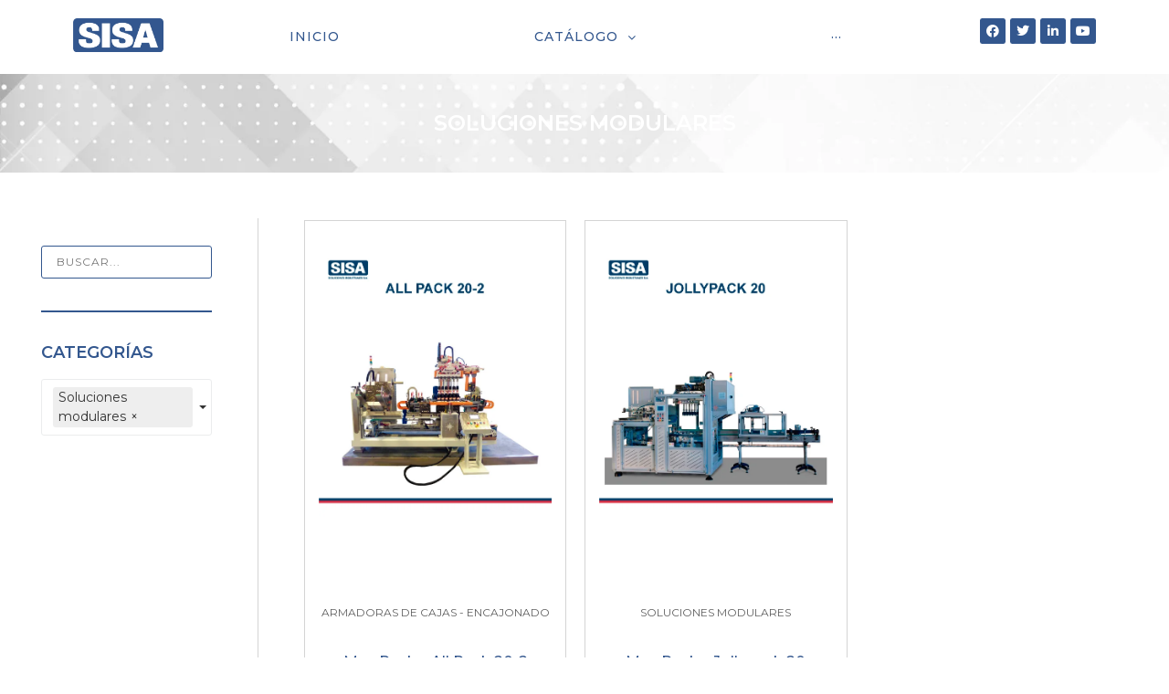

--- FILE ---
content_type: text/html; charset=UTF-8
request_url: https://sisa-arg.com.ar/categoria-producto/soluciones-modulares/
body_size: 33270
content:
<!doctype html>
<html lang="es">
<head>
	<meta charset="UTF-8">
	<meta name="viewport" content="width=device-width, initial-scale=1">
	<link rel="profile" href="https://gmpg.org/xfn/11">
	<meta name='robots' content='index, follow, max-image-preview:large, max-snippet:-1, max-video-preview:-1' />
<script>window._wca = window._wca || [];</script>

	<!-- This site is optimized with the Yoast SEO plugin v22.9 - https://yoast.com/wordpress/plugins/seo/ -->
	<title>Soluciones modulares archivos - SISA - ARGENTINA</title>
	<link rel="canonical" href="https://sisa-arg.com.ar/categoria-producto/soluciones-modulares/" />
	<meta property="og:locale" content="es_ES" />
	<meta property="og:type" content="article" />
	<meta property="og:title" content="Soluciones modulares archivos - SISA - ARGENTINA" />
	<meta property="og:url" content="https://sisa-arg.com.ar/categoria-producto/soluciones-modulares/" />
	<meta property="og:site_name" content="SISA - ARGENTINA" />
	<meta name="twitter:card" content="summary_large_image" />
	<script type="application/ld+json" class="yoast-schema-graph">{"@context":"https://schema.org","@graph":[{"@type":"CollectionPage","@id":"https://sisa-arg.com.ar/categoria-producto/soluciones-modulares/","url":"https://sisa-arg.com.ar/categoria-producto/soluciones-modulares/","name":"Soluciones modulares archivos - SISA - ARGENTINA","isPartOf":{"@id":"https://sisa-arg.com.ar/#website"},"primaryImageOfPage":{"@id":"https://sisa-arg.com.ar/categoria-producto/soluciones-modulares/#primaryimage"},"image":{"@id":"https://sisa-arg.com.ar/categoria-producto/soluciones-modulares/#primaryimage"},"thumbnailUrl":"https://i0.wp.com/sisa-arg.com.ar/wp-content/uploads/2021/12/01-36.png?fit=595%2C842&ssl=1","breadcrumb":{"@id":"https://sisa-arg.com.ar/categoria-producto/soluciones-modulares/#breadcrumb"},"inLanguage":"es"},{"@type":"ImageObject","inLanguage":"es","@id":"https://sisa-arg.com.ar/categoria-producto/soluciones-modulares/#primaryimage","url":"https://i0.wp.com/sisa-arg.com.ar/wp-content/uploads/2021/12/01-36.png?fit=595%2C842&ssl=1","contentUrl":"https://i0.wp.com/sisa-arg.com.ar/wp-content/uploads/2021/12/01-36.png?fit=595%2C842&ssl=1","width":595,"height":842},{"@type":"BreadcrumbList","@id":"https://sisa-arg.com.ar/categoria-producto/soluciones-modulares/#breadcrumb","itemListElement":[{"@type":"ListItem","position":1,"name":"Portada","item":"https://sisa-arg.com.ar/"},{"@type":"ListItem","position":2,"name":"Soluciones modulares"}]},{"@type":"WebSite","@id":"https://sisa-arg.com.ar/#website","url":"https://sisa-arg.com.ar/","name":"Sisa Soluciones Industriales","description":"Soluciones Industriales","publisher":{"@id":"https://sisa-arg.com.ar/#organization"},"potentialAction":[{"@type":"SearchAction","target":{"@type":"EntryPoint","urlTemplate":"https://sisa-arg.com.ar/?s={search_term_string}"},"query-input":"required name=search_term_string"}],"inLanguage":"es"},{"@type":"Organization","@id":"https://sisa-arg.com.ar/#organization","name":"Sisa","url":"https://sisa-arg.com.ar/","logo":{"@type":"ImageObject","inLanguage":"es","@id":"https://sisa-arg.com.ar/#/schema/logo/image/","url":"https://i0.wp.com/sisa-arg.com.ar/wp-content/uploads/2018/10/cropped-logo-cuadrado-01.png?fit=512%2C512&ssl=1","contentUrl":"https://i0.wp.com/sisa-arg.com.ar/wp-content/uploads/2018/10/cropped-logo-cuadrado-01.png?fit=512%2C512&ssl=1","width":512,"height":512,"caption":"Sisa"},"image":{"@id":"https://sisa-arg.com.ar/#/schema/logo/image/"},"sameAs":["https://www.facebook.com/SisaEquipamientos","https://www.youtube.com/channel/UCceRxVCfJB8grek2niui7ZA","https://www.instagram.com/sisa_solucionesindustriales/"]}]}</script>
	<!-- / Yoast SEO plugin. -->


<link rel='dns-prefetch' href='//stats.wp.com' />
<link rel='dns-prefetch' href='//www.googletagmanager.com' />
<link rel='dns-prefetch' href='//i0.wp.com' />
<link rel='dns-prefetch' href='//c0.wp.com' />
<link rel="alternate" type="application/rss+xml" title="SISA - ARGENTINA &raquo; Feed" href="https://sisa-arg.com.ar/feed/" />
<link rel="alternate" type="application/rss+xml" title="SISA - ARGENTINA &raquo; Feed de los comentarios" href="https://sisa-arg.com.ar/comments/feed/" />
<link rel="alternate" type="application/rss+xml" title="SISA - ARGENTINA &raquo; Soluciones modulares Categoría Feed" href="https://sisa-arg.com.ar/categoria-producto/soluciones-modulares/feed/" />
<script>
window._wpemojiSettings = {"baseUrl":"https:\/\/s.w.org\/images\/core\/emoji\/14.0.0\/72x72\/","ext":".png","svgUrl":"https:\/\/s.w.org\/images\/core\/emoji\/14.0.0\/svg\/","svgExt":".svg","source":{"concatemoji":"https:\/\/sisa-arg.com.ar\/wp-includes\/js\/wp-emoji-release.min.js?ver=6.4.7"}};
/*! This file is auto-generated */
!function(i,n){var o,s,e;function c(e){try{var t={supportTests:e,timestamp:(new Date).valueOf()};sessionStorage.setItem(o,JSON.stringify(t))}catch(e){}}function p(e,t,n){e.clearRect(0,0,e.canvas.width,e.canvas.height),e.fillText(t,0,0);var t=new Uint32Array(e.getImageData(0,0,e.canvas.width,e.canvas.height).data),r=(e.clearRect(0,0,e.canvas.width,e.canvas.height),e.fillText(n,0,0),new Uint32Array(e.getImageData(0,0,e.canvas.width,e.canvas.height).data));return t.every(function(e,t){return e===r[t]})}function u(e,t,n){switch(t){case"flag":return n(e,"\ud83c\udff3\ufe0f\u200d\u26a7\ufe0f","\ud83c\udff3\ufe0f\u200b\u26a7\ufe0f")?!1:!n(e,"\ud83c\uddfa\ud83c\uddf3","\ud83c\uddfa\u200b\ud83c\uddf3")&&!n(e,"\ud83c\udff4\udb40\udc67\udb40\udc62\udb40\udc65\udb40\udc6e\udb40\udc67\udb40\udc7f","\ud83c\udff4\u200b\udb40\udc67\u200b\udb40\udc62\u200b\udb40\udc65\u200b\udb40\udc6e\u200b\udb40\udc67\u200b\udb40\udc7f");case"emoji":return!n(e,"\ud83e\udef1\ud83c\udffb\u200d\ud83e\udef2\ud83c\udfff","\ud83e\udef1\ud83c\udffb\u200b\ud83e\udef2\ud83c\udfff")}return!1}function f(e,t,n){var r="undefined"!=typeof WorkerGlobalScope&&self instanceof WorkerGlobalScope?new OffscreenCanvas(300,150):i.createElement("canvas"),a=r.getContext("2d",{willReadFrequently:!0}),o=(a.textBaseline="top",a.font="600 32px Arial",{});return e.forEach(function(e){o[e]=t(a,e,n)}),o}function t(e){var t=i.createElement("script");t.src=e,t.defer=!0,i.head.appendChild(t)}"undefined"!=typeof Promise&&(o="wpEmojiSettingsSupports",s=["flag","emoji"],n.supports={everything:!0,everythingExceptFlag:!0},e=new Promise(function(e){i.addEventListener("DOMContentLoaded",e,{once:!0})}),new Promise(function(t){var n=function(){try{var e=JSON.parse(sessionStorage.getItem(o));if("object"==typeof e&&"number"==typeof e.timestamp&&(new Date).valueOf()<e.timestamp+604800&&"object"==typeof e.supportTests)return e.supportTests}catch(e){}return null}();if(!n){if("undefined"!=typeof Worker&&"undefined"!=typeof OffscreenCanvas&&"undefined"!=typeof URL&&URL.createObjectURL&&"undefined"!=typeof Blob)try{var e="postMessage("+f.toString()+"("+[JSON.stringify(s),u.toString(),p.toString()].join(",")+"));",r=new Blob([e],{type:"text/javascript"}),a=new Worker(URL.createObjectURL(r),{name:"wpTestEmojiSupports"});return void(a.onmessage=function(e){c(n=e.data),a.terminate(),t(n)})}catch(e){}c(n=f(s,u,p))}t(n)}).then(function(e){for(var t in e)n.supports[t]=e[t],n.supports.everything=n.supports.everything&&n.supports[t],"flag"!==t&&(n.supports.everythingExceptFlag=n.supports.everythingExceptFlag&&n.supports[t]);n.supports.everythingExceptFlag=n.supports.everythingExceptFlag&&!n.supports.flag,n.DOMReady=!1,n.readyCallback=function(){n.DOMReady=!0}}).then(function(){return e}).then(function(){var e;n.supports.everything||(n.readyCallback(),(e=n.source||{}).concatemoji?t(e.concatemoji):e.wpemoji&&e.twemoji&&(t(e.twemoji),t(e.wpemoji)))}))}((window,document),window._wpemojiSettings);
</script>
<link rel='stylesheet' id='hello-elementor-theme-style-css' href='https://sisa-arg.com.ar/wp-content/themes/hello-elementor/theme.min.css?ver=3.0.1' media='all' />
<link rel='stylesheet' id='jet-menu-hello-css' href='https://sisa-arg.com.ar/wp-content/plugins/jet-menu/integration/themes/hello-elementor/assets/css/style.css?ver=2.4.0' media='all' />
<link rel='stylesheet' id='bdt-uikit-css' href='https://sisa-arg.com.ar/wp-content/plugins/bdthemes-element-pack/assets/css/bdt-uikit.css?ver=3.15.1' media='all' />
<link rel='stylesheet' id='ep-helper-css' href='https://sisa-arg.com.ar/wp-content/plugins/bdthemes-element-pack/assets/css/ep-helper.css?ver=7.0.0' media='all' />
<link rel='stylesheet' id='cuar.frontend-css' href='https://sisa-arg.com.ar/wp-content/plugins/customer-area/skins/frontend/master/assets/css/styles.min.css?ver=8.2.3' media='all' />
<style id='wp-emoji-styles-inline-css'>

	img.wp-smiley, img.emoji {
		display: inline !important;
		border: none !important;
		box-shadow: none !important;
		height: 1em !important;
		width: 1em !important;
		margin: 0 0.07em !important;
		vertical-align: -0.1em !important;
		background: none !important;
		padding: 0 !important;
	}
</style>
<link rel='stylesheet' id='wp-block-library-css' href='https://c0.wp.com/c/6.4.7/wp-includes/css/dist/block-library/style.min.css' media='all' />
<style id='wp-block-library-inline-css'>
.has-text-align-justify{text-align:justify;}
</style>
<link rel='stylesheet' id='mediaelement-css' href='https://c0.wp.com/c/6.4.7/wp-includes/js/mediaelement/mediaelementplayer-legacy.min.css' media='all' />
<link rel='stylesheet' id='wp-mediaelement-css' href='https://c0.wp.com/c/6.4.7/wp-includes/js/mediaelement/wp-mediaelement.min.css' media='all' />
<style id='jetpack-sharing-buttons-style-inline-css'>
.jetpack-sharing-buttons__services-list{display:flex;flex-direction:row;flex-wrap:wrap;gap:0;list-style-type:none;margin:5px;padding:0}.jetpack-sharing-buttons__services-list.has-small-icon-size{font-size:12px}.jetpack-sharing-buttons__services-list.has-normal-icon-size{font-size:16px}.jetpack-sharing-buttons__services-list.has-large-icon-size{font-size:24px}.jetpack-sharing-buttons__services-list.has-huge-icon-size{font-size:36px}@media print{.jetpack-sharing-buttons__services-list{display:none!important}}.editor-styles-wrapper .wp-block-jetpack-sharing-buttons{gap:0;padding-inline-start:0}ul.jetpack-sharing-buttons__services-list.has-background{padding:1.25em 2.375em}
</style>
<link rel='stylesheet' id='jet-engine-frontend-css' href='https://sisa-arg.com.ar/wp-content/plugins/jet-engine/assets/css/frontend.css?ver=3.2.5' media='all' />
<style id='classic-theme-styles-inline-css'>
/*! This file is auto-generated */
.wp-block-button__link{color:#fff;background-color:#32373c;border-radius:9999px;box-shadow:none;text-decoration:none;padding:calc(.667em + 2px) calc(1.333em + 2px);font-size:1.125em}.wp-block-file__button{background:#32373c;color:#fff;text-decoration:none}
</style>
<style id='global-styles-inline-css'>
body{--wp--preset--color--black: #000000;--wp--preset--color--cyan-bluish-gray: #abb8c3;--wp--preset--color--white: #ffffff;--wp--preset--color--pale-pink: #f78da7;--wp--preset--color--vivid-red: #cf2e2e;--wp--preset--color--luminous-vivid-orange: #ff6900;--wp--preset--color--luminous-vivid-amber: #fcb900;--wp--preset--color--light-green-cyan: #7bdcb5;--wp--preset--color--vivid-green-cyan: #00d084;--wp--preset--color--pale-cyan-blue: #8ed1fc;--wp--preset--color--vivid-cyan-blue: #0693e3;--wp--preset--color--vivid-purple: #9b51e0;--wp--preset--gradient--vivid-cyan-blue-to-vivid-purple: linear-gradient(135deg,rgba(6,147,227,1) 0%,rgb(155,81,224) 100%);--wp--preset--gradient--light-green-cyan-to-vivid-green-cyan: linear-gradient(135deg,rgb(122,220,180) 0%,rgb(0,208,130) 100%);--wp--preset--gradient--luminous-vivid-amber-to-luminous-vivid-orange: linear-gradient(135deg,rgba(252,185,0,1) 0%,rgba(255,105,0,1) 100%);--wp--preset--gradient--luminous-vivid-orange-to-vivid-red: linear-gradient(135deg,rgba(255,105,0,1) 0%,rgb(207,46,46) 100%);--wp--preset--gradient--very-light-gray-to-cyan-bluish-gray: linear-gradient(135deg,rgb(238,238,238) 0%,rgb(169,184,195) 100%);--wp--preset--gradient--cool-to-warm-spectrum: linear-gradient(135deg,rgb(74,234,220) 0%,rgb(151,120,209) 20%,rgb(207,42,186) 40%,rgb(238,44,130) 60%,rgb(251,105,98) 80%,rgb(254,248,76) 100%);--wp--preset--gradient--blush-light-purple: linear-gradient(135deg,rgb(255,206,236) 0%,rgb(152,150,240) 100%);--wp--preset--gradient--blush-bordeaux: linear-gradient(135deg,rgb(254,205,165) 0%,rgb(254,45,45) 50%,rgb(107,0,62) 100%);--wp--preset--gradient--luminous-dusk: linear-gradient(135deg,rgb(255,203,112) 0%,rgb(199,81,192) 50%,rgb(65,88,208) 100%);--wp--preset--gradient--pale-ocean: linear-gradient(135deg,rgb(255,245,203) 0%,rgb(182,227,212) 50%,rgb(51,167,181) 100%);--wp--preset--gradient--electric-grass: linear-gradient(135deg,rgb(202,248,128) 0%,rgb(113,206,126) 100%);--wp--preset--gradient--midnight: linear-gradient(135deg,rgb(2,3,129) 0%,rgb(40,116,252) 100%);--wp--preset--font-size--small: 13px;--wp--preset--font-size--medium: 20px;--wp--preset--font-size--large: 36px;--wp--preset--font-size--x-large: 42px;--wp--preset--spacing--20: 0.44rem;--wp--preset--spacing--30: 0.67rem;--wp--preset--spacing--40: 1rem;--wp--preset--spacing--50: 1.5rem;--wp--preset--spacing--60: 2.25rem;--wp--preset--spacing--70: 3.38rem;--wp--preset--spacing--80: 5.06rem;--wp--preset--shadow--natural: 6px 6px 9px rgba(0, 0, 0, 0.2);--wp--preset--shadow--deep: 12px 12px 50px rgba(0, 0, 0, 0.4);--wp--preset--shadow--sharp: 6px 6px 0px rgba(0, 0, 0, 0.2);--wp--preset--shadow--outlined: 6px 6px 0px -3px rgba(255, 255, 255, 1), 6px 6px rgba(0, 0, 0, 1);--wp--preset--shadow--crisp: 6px 6px 0px rgba(0, 0, 0, 1);}:where(.is-layout-flex){gap: 0.5em;}:where(.is-layout-grid){gap: 0.5em;}body .is-layout-flow > .alignleft{float: left;margin-inline-start: 0;margin-inline-end: 2em;}body .is-layout-flow > .alignright{float: right;margin-inline-start: 2em;margin-inline-end: 0;}body .is-layout-flow > .aligncenter{margin-left: auto !important;margin-right: auto !important;}body .is-layout-constrained > .alignleft{float: left;margin-inline-start: 0;margin-inline-end: 2em;}body .is-layout-constrained > .alignright{float: right;margin-inline-start: 2em;margin-inline-end: 0;}body .is-layout-constrained > .aligncenter{margin-left: auto !important;margin-right: auto !important;}body .is-layout-constrained > :where(:not(.alignleft):not(.alignright):not(.alignfull)){max-width: var(--wp--style--global--content-size);margin-left: auto !important;margin-right: auto !important;}body .is-layout-constrained > .alignwide{max-width: var(--wp--style--global--wide-size);}body .is-layout-flex{display: flex;}body .is-layout-flex{flex-wrap: wrap;align-items: center;}body .is-layout-flex > *{margin: 0;}body .is-layout-grid{display: grid;}body .is-layout-grid > *{margin: 0;}:where(.wp-block-columns.is-layout-flex){gap: 2em;}:where(.wp-block-columns.is-layout-grid){gap: 2em;}:where(.wp-block-post-template.is-layout-flex){gap: 1.25em;}:where(.wp-block-post-template.is-layout-grid){gap: 1.25em;}.has-black-color{color: var(--wp--preset--color--black) !important;}.has-cyan-bluish-gray-color{color: var(--wp--preset--color--cyan-bluish-gray) !important;}.has-white-color{color: var(--wp--preset--color--white) !important;}.has-pale-pink-color{color: var(--wp--preset--color--pale-pink) !important;}.has-vivid-red-color{color: var(--wp--preset--color--vivid-red) !important;}.has-luminous-vivid-orange-color{color: var(--wp--preset--color--luminous-vivid-orange) !important;}.has-luminous-vivid-amber-color{color: var(--wp--preset--color--luminous-vivid-amber) !important;}.has-light-green-cyan-color{color: var(--wp--preset--color--light-green-cyan) !important;}.has-vivid-green-cyan-color{color: var(--wp--preset--color--vivid-green-cyan) !important;}.has-pale-cyan-blue-color{color: var(--wp--preset--color--pale-cyan-blue) !important;}.has-vivid-cyan-blue-color{color: var(--wp--preset--color--vivid-cyan-blue) !important;}.has-vivid-purple-color{color: var(--wp--preset--color--vivid-purple) !important;}.has-black-background-color{background-color: var(--wp--preset--color--black) !important;}.has-cyan-bluish-gray-background-color{background-color: var(--wp--preset--color--cyan-bluish-gray) !important;}.has-white-background-color{background-color: var(--wp--preset--color--white) !important;}.has-pale-pink-background-color{background-color: var(--wp--preset--color--pale-pink) !important;}.has-vivid-red-background-color{background-color: var(--wp--preset--color--vivid-red) !important;}.has-luminous-vivid-orange-background-color{background-color: var(--wp--preset--color--luminous-vivid-orange) !important;}.has-luminous-vivid-amber-background-color{background-color: var(--wp--preset--color--luminous-vivid-amber) !important;}.has-light-green-cyan-background-color{background-color: var(--wp--preset--color--light-green-cyan) !important;}.has-vivid-green-cyan-background-color{background-color: var(--wp--preset--color--vivid-green-cyan) !important;}.has-pale-cyan-blue-background-color{background-color: var(--wp--preset--color--pale-cyan-blue) !important;}.has-vivid-cyan-blue-background-color{background-color: var(--wp--preset--color--vivid-cyan-blue) !important;}.has-vivid-purple-background-color{background-color: var(--wp--preset--color--vivid-purple) !important;}.has-black-border-color{border-color: var(--wp--preset--color--black) !important;}.has-cyan-bluish-gray-border-color{border-color: var(--wp--preset--color--cyan-bluish-gray) !important;}.has-white-border-color{border-color: var(--wp--preset--color--white) !important;}.has-pale-pink-border-color{border-color: var(--wp--preset--color--pale-pink) !important;}.has-vivid-red-border-color{border-color: var(--wp--preset--color--vivid-red) !important;}.has-luminous-vivid-orange-border-color{border-color: var(--wp--preset--color--luminous-vivid-orange) !important;}.has-luminous-vivid-amber-border-color{border-color: var(--wp--preset--color--luminous-vivid-amber) !important;}.has-light-green-cyan-border-color{border-color: var(--wp--preset--color--light-green-cyan) !important;}.has-vivid-green-cyan-border-color{border-color: var(--wp--preset--color--vivid-green-cyan) !important;}.has-pale-cyan-blue-border-color{border-color: var(--wp--preset--color--pale-cyan-blue) !important;}.has-vivid-cyan-blue-border-color{border-color: var(--wp--preset--color--vivid-cyan-blue) !important;}.has-vivid-purple-border-color{border-color: var(--wp--preset--color--vivid-purple) !important;}.has-vivid-cyan-blue-to-vivid-purple-gradient-background{background: var(--wp--preset--gradient--vivid-cyan-blue-to-vivid-purple) !important;}.has-light-green-cyan-to-vivid-green-cyan-gradient-background{background: var(--wp--preset--gradient--light-green-cyan-to-vivid-green-cyan) !important;}.has-luminous-vivid-amber-to-luminous-vivid-orange-gradient-background{background: var(--wp--preset--gradient--luminous-vivid-amber-to-luminous-vivid-orange) !important;}.has-luminous-vivid-orange-to-vivid-red-gradient-background{background: var(--wp--preset--gradient--luminous-vivid-orange-to-vivid-red) !important;}.has-very-light-gray-to-cyan-bluish-gray-gradient-background{background: var(--wp--preset--gradient--very-light-gray-to-cyan-bluish-gray) !important;}.has-cool-to-warm-spectrum-gradient-background{background: var(--wp--preset--gradient--cool-to-warm-spectrum) !important;}.has-blush-light-purple-gradient-background{background: var(--wp--preset--gradient--blush-light-purple) !important;}.has-blush-bordeaux-gradient-background{background: var(--wp--preset--gradient--blush-bordeaux) !important;}.has-luminous-dusk-gradient-background{background: var(--wp--preset--gradient--luminous-dusk) !important;}.has-pale-ocean-gradient-background{background: var(--wp--preset--gradient--pale-ocean) !important;}.has-electric-grass-gradient-background{background: var(--wp--preset--gradient--electric-grass) !important;}.has-midnight-gradient-background{background: var(--wp--preset--gradient--midnight) !important;}.has-small-font-size{font-size: var(--wp--preset--font-size--small) !important;}.has-medium-font-size{font-size: var(--wp--preset--font-size--medium) !important;}.has-large-font-size{font-size: var(--wp--preset--font-size--large) !important;}.has-x-large-font-size{font-size: var(--wp--preset--font-size--x-large) !important;}
.wp-block-navigation a:where(:not(.wp-element-button)){color: inherit;}
:where(.wp-block-post-template.is-layout-flex){gap: 1.25em;}:where(.wp-block-post-template.is-layout-grid){gap: 1.25em;}
:where(.wp-block-columns.is-layout-flex){gap: 2em;}:where(.wp-block-columns.is-layout-grid){gap: 2em;}
.wp-block-pullquote{font-size: 1.5em;line-height: 1.6;}
</style>
<link rel='stylesheet' id='woocommerce-layout-css' href='https://c0.wp.com/p/woocommerce/8.7.2/assets/css/woocommerce-layout.css' media='all' />
<style id='woocommerce-layout-inline-css'>

	.infinite-scroll .woocommerce-pagination {
		display: none;
	}
</style>
<link rel='stylesheet' id='woocommerce-smallscreen-css' href='https://c0.wp.com/p/woocommerce/8.7.2/assets/css/woocommerce-smallscreen.css' media='only screen and (max-width: 768px)' />
<link rel='stylesheet' id='woocommerce-general-css' href='https://c0.wp.com/p/woocommerce/8.7.2/assets/css/woocommerce.css' media='all' />
<style id='woocommerce-inline-inline-css'>
.woocommerce form .form-row .required { visibility: visible; }
</style>
<link rel='stylesheet' id='hello-elementor-css' href='https://sisa-arg.com.ar/wp-content/themes/hello-elementor/style.min.css?ver=3.0.1' media='all' />
<link rel='stylesheet' id='hello-elementor-header-footer-css' href='https://sisa-arg.com.ar/wp-content/themes/hello-elementor/header-footer.min.css?ver=3.0.1' media='all' />
<link rel='stylesheet' id='font-awesome-all-css' href='https://sisa-arg.com.ar/wp-content/plugins/jet-menu/assets/public/lib/font-awesome/css/all.min.css?ver=5.12.0' media='all' />
<link rel='stylesheet' id='font-awesome-v4-shims-css' href='https://sisa-arg.com.ar/wp-content/plugins/jet-menu/assets/public/lib/font-awesome/css/v4-shims.min.css?ver=5.12.0' media='all' />
<link rel='stylesheet' id='jet-menu-public-styles-css' href='https://sisa-arg.com.ar/wp-content/plugins/jet-menu/assets/public/css/public.css?ver=2.4.0' media='all' />
<link rel='stylesheet' id='jet-elements-css' href='https://sisa-arg.com.ar/wp-content/plugins/jet-elements/assets/css/jet-elements.css?ver=2.6.12.1' media='all' />
<link rel='stylesheet' id='jet-elements-skin-css' href='https://sisa-arg.com.ar/wp-content/plugins/jet-elements/assets/css/jet-elements-skin.css?ver=2.6.12.1' media='all' />
<link rel='stylesheet' id='elementor-icons-css' href='https://sisa-arg.com.ar/wp-content/plugins/elementor/assets/lib/eicons/css/elementor-icons.min.css?ver=5.29.0' media='all' />
<link rel='stylesheet' id='elementor-frontend-css' href='https://sisa-arg.com.ar/wp-content/plugins/elementor/assets/css/frontend.min.css?ver=3.20.2' media='all' />
<link rel='stylesheet' id='swiper-css' href='https://sisa-arg.com.ar/wp-content/plugins/elementor/assets/lib/swiper/v8/css/swiper.min.css?ver=8.4.5' media='all' />
<link rel='stylesheet' id='elementor-post-390-css' href='https://sisa-arg.com.ar/wp-content/uploads/elementor/css/post-390.css?ver=1711032462' media='all' />
<link rel='stylesheet' id='elementor-pro-css' href='https://sisa-arg.com.ar/wp-content/plugins/elementor-pro/assets/css/frontend.min.css?ver=3.19.3' media='all' />
<link rel='stylesheet' id='font-awesome-5-all-css' href='https://sisa-arg.com.ar/wp-content/plugins/elementor/assets/lib/font-awesome/css/all.min.css?ver=3.20.2' media='all' />
<link rel='stylesheet' id='font-awesome-4-shim-css' href='https://sisa-arg.com.ar/wp-content/plugins/elementor/assets/lib/font-awesome/css/v4-shims.min.css?ver=3.20.2' media='all' />
<link rel='stylesheet' id='elementor-global-css' href='https://sisa-arg.com.ar/wp-content/uploads/elementor/css/global.css?ver=1711032464' media='all' />
<link rel='stylesheet' id='elementor-post-2628-css' href='https://sisa-arg.com.ar/wp-content/uploads/elementor/css/post-2628.css?ver=1711032464' media='all' />
<link rel='stylesheet' id='jet-woo-builder-css' href='https://sisa-arg.com.ar/wp-content/plugins/jet-woo-builder/assets/css/frontend.css?ver=2.1.7' media='all' />
<style id='jet-woo-builder-inline-css'>
@font-face {
				font-family: "WooCommerce";
				font-weight: normal;
				font-style: normal;
				src: url("https://sisa-arg.com.ar/wp-content/plugins/woocommerce/assets/fonts/WooCommerce.eot");
				src: url("https://sisa-arg.com.ar/wp-content/plugins/woocommerce/assets/fonts/WooCommerce.eot?#iefix") format("embedded-opentype"),
					 url("https://sisa-arg.com.ar/wp-content/plugins/woocommerce/assets/fonts/WooCommerce.woff") format("woff"),
					 url("https://sisa-arg.com.ar/wp-content/plugins/woocommerce/assets/fonts/WooCommerce.ttf") format("truetype"),
					 url("https://sisa-arg.com.ar/wp-content/plugins/woocommerce/assets/fonts/WooCommerce.svg#WooCommerce") format("svg");
			}
</style>
<link rel='stylesheet' id='elementor-icons-shared-0-css' href='https://sisa-arg.com.ar/wp-content/plugins/elementor/assets/lib/font-awesome/css/fontawesome.min.css?ver=5.15.3' media='all' />
<link rel='stylesheet' id='elementor-icons-fa-solid-css' href='https://sisa-arg.com.ar/wp-content/plugins/elementor/assets/lib/font-awesome/css/solid.min.css?ver=5.15.3' media='all' />
<link rel='stylesheet' id='jet-woo-builder-frontend-font-css' href='https://sisa-arg.com.ar/wp-content/plugins/jet-woo-builder/assets/css/lib/jetwoobuilder-frontend-font/css/jetwoobuilder-frontend-font.css?ver=2.1.7' media='all' />
<link rel='stylesheet' id='elementor-post-2625-css' href='https://sisa-arg.com.ar/wp-content/uploads/elementor/css/post-2625.css?ver=1711032464' media='all' />
<link rel='stylesheet' id='google-fonts-1-css' href='https://fonts.googleapis.com/css?family=Montserrat%3A100%2C100italic%2C200%2C200italic%2C300%2C300italic%2C400%2C400italic%2C500%2C500italic%2C600%2C600italic%2C700%2C700italic%2C800%2C800italic%2C900%2C900italic&#038;display=auto&#038;ver=6.4.7' media='all' />
<link rel='stylesheet' id='elementor-icons-fa-brands-css' href='https://sisa-arg.com.ar/wp-content/plugins/elementor/assets/lib/font-awesome/css/brands.min.css?ver=5.15.3' media='all' />
<link rel='stylesheet' id='jetpack_css-css' href='https://c0.wp.com/p/jetpack/13.2.3/css/jetpack.css' media='all' />
<link rel="preconnect" href="https://fonts.gstatic.com/" crossorigin><script src="https://c0.wp.com/c/6.4.7/wp-includes/js/jquery/jquery.min.js" id="jquery-core-js"></script>
<script src="https://c0.wp.com/c/6.4.7/wp-includes/js/jquery/jquery-migrate.min.js" id="jquery-migrate-js"></script>
<script src="https://c0.wp.com/p/woocommerce/8.7.2/assets/js/jquery-blockui/jquery.blockUI.min.js" id="jquery-blockui-js" defer data-wp-strategy="defer"></script>
<script id="wc-add-to-cart-js-extra">
var wc_add_to_cart_params = {"ajax_url":"\/wp-admin\/admin-ajax.php","wc_ajax_url":"\/?wc-ajax=%%endpoint%%","i18n_view_cart":"Ver carrito","cart_url":"https:\/\/sisa-arg.com.ar\/carrito\/","is_cart":"","cart_redirect_after_add":"no"};
</script>
<script src="https://c0.wp.com/p/woocommerce/8.7.2/assets/js/frontend/add-to-cart.min.js" id="wc-add-to-cart-js" defer data-wp-strategy="defer"></script>
<script src="https://c0.wp.com/p/woocommerce/8.7.2/assets/js/js-cookie/js.cookie.min.js" id="js-cookie-js" defer data-wp-strategy="defer"></script>
<script id="woocommerce-js-extra">
var woocommerce_params = {"ajax_url":"\/wp-admin\/admin-ajax.php","wc_ajax_url":"\/?wc-ajax=%%endpoint%%"};
</script>
<script src="https://c0.wp.com/p/woocommerce/8.7.2/assets/js/frontend/woocommerce.min.js" id="woocommerce-js" defer data-wp-strategy="defer"></script>
<script src="https://stats.wp.com/s-202605.js" id="woocommerce-analytics-js" defer data-wp-strategy="defer"></script>
<script src="https://sisa-arg.com.ar/wp-content/plugins/elementor/assets/lib/font-awesome/js/v4-shims.min.js?ver=3.20.2" id="font-awesome-4-shim-js"></script>

<!-- Fragmento de código de la etiqueta de Google (gtag.js) añadida por Site Kit -->

<!-- Fragmento de código de Google Analytics añadido por Site Kit -->
<script src="https://www.googletagmanager.com/gtag/js?id=GT-NNMV5G8G" id="google_gtagjs-js" async></script>
<script id="google_gtagjs-js-after">
window.dataLayer = window.dataLayer || [];function gtag(){dataLayer.push(arguments);}
gtag("set","linker",{"domains":["sisa-arg.com.ar"]});
gtag("js", new Date());
gtag("set", "developer_id.dZTNiMT", true);
gtag("config", "GT-NNMV5G8G");
</script>

<!-- Finalizar fragmento de código de la etiqueta de Google (gtags.js) añadida por Site Kit -->
<link rel="https://api.w.org/" href="https://sisa-arg.com.ar/wp-json/" /><link rel="alternate" type="application/json" href="https://sisa-arg.com.ar/wp-json/wp/v2/product_cat/137" /><link rel="EditURI" type="application/rsd+xml" title="RSD" href="https://sisa-arg.com.ar/xmlrpc.php?rsd" />
<meta name="generator" content="WordPress 6.4.7" />
<meta name="generator" content="WooCommerce 8.7.2" />
<!-- start Simple Custom CSS and JS -->
<style>
.customer-area-active .cuar-css-wrapper, body.customer-area-active .cuar-css-wrapper.cuar-content-container {
	margin: 50px 0px 50px 0px; 
}
</style>
<!-- end Simple Custom CSS and JS -->
<meta name="generator" content="Site Kit by Google 1.129.1" />	<style>img#wpstats{display:none}</style>
			<noscript><style>.woocommerce-product-gallery{ opacity: 1 !important; }</style></noscript>
	<meta name="generator" content="Elementor 3.20.2; features: e_optimized_assets_loading, additional_custom_breakpoints, block_editor_assets_optimize, e_image_loading_optimization; settings: css_print_method-external, google_font-enabled, font_display-auto">
<meta name="generator" content="Powered by Slider Revolution 6.6.13 - responsive, Mobile-Friendly Slider Plugin for WordPress with comfortable drag and drop interface." />
<link rel="icon" href="https://i0.wp.com/sisa-arg.com.ar/wp-content/uploads/2018/10/cropped-logo-cuadrado-01.png?fit=32%2C32&#038;ssl=1" sizes="32x32" />
<link rel="icon" href="https://i0.wp.com/sisa-arg.com.ar/wp-content/uploads/2018/10/cropped-logo-cuadrado-01.png?fit=192%2C192&#038;ssl=1" sizes="192x192" />
<link rel="apple-touch-icon" href="https://i0.wp.com/sisa-arg.com.ar/wp-content/uploads/2018/10/cropped-logo-cuadrado-01.png?fit=180%2C180&#038;ssl=1" />
<meta name="msapplication-TileImage" content="https://i0.wp.com/sisa-arg.com.ar/wp-content/uploads/2018/10/cropped-logo-cuadrado-01.png?fit=270%2C270&#038;ssl=1" />
<script>function setREVStartSize(e){
			//window.requestAnimationFrame(function() {
				window.RSIW = window.RSIW===undefined ? window.innerWidth : window.RSIW;
				window.RSIH = window.RSIH===undefined ? window.innerHeight : window.RSIH;
				try {
					var pw = document.getElementById(e.c).parentNode.offsetWidth,
						newh;
					pw = pw===0 || isNaN(pw) || (e.l=="fullwidth" || e.layout=="fullwidth") ? window.RSIW : pw;
					e.tabw = e.tabw===undefined ? 0 : parseInt(e.tabw);
					e.thumbw = e.thumbw===undefined ? 0 : parseInt(e.thumbw);
					e.tabh = e.tabh===undefined ? 0 : parseInt(e.tabh);
					e.thumbh = e.thumbh===undefined ? 0 : parseInt(e.thumbh);
					e.tabhide = e.tabhide===undefined ? 0 : parseInt(e.tabhide);
					e.thumbhide = e.thumbhide===undefined ? 0 : parseInt(e.thumbhide);
					e.mh = e.mh===undefined || e.mh=="" || e.mh==="auto" ? 0 : parseInt(e.mh,0);
					if(e.layout==="fullscreen" || e.l==="fullscreen")
						newh = Math.max(e.mh,window.RSIH);
					else{
						e.gw = Array.isArray(e.gw) ? e.gw : [e.gw];
						for (var i in e.rl) if (e.gw[i]===undefined || e.gw[i]===0) e.gw[i] = e.gw[i-1];
						e.gh = e.el===undefined || e.el==="" || (Array.isArray(e.el) && e.el.length==0)? e.gh : e.el;
						e.gh = Array.isArray(e.gh) ? e.gh : [e.gh];
						for (var i in e.rl) if (e.gh[i]===undefined || e.gh[i]===0) e.gh[i] = e.gh[i-1];
											
						var nl = new Array(e.rl.length),
							ix = 0,
							sl;
						e.tabw = e.tabhide>=pw ? 0 : e.tabw;
						e.thumbw = e.thumbhide>=pw ? 0 : e.thumbw;
						e.tabh = e.tabhide>=pw ? 0 : e.tabh;
						e.thumbh = e.thumbhide>=pw ? 0 : e.thumbh;
						for (var i in e.rl) nl[i] = e.rl[i]<window.RSIW ? 0 : e.rl[i];
						sl = nl[0];
						for (var i in nl) if (sl>nl[i] && nl[i]>0) { sl = nl[i]; ix=i;}
						var m = pw>(e.gw[ix]+e.tabw+e.thumbw) ? 1 : (pw-(e.tabw+e.thumbw)) / (e.gw[ix]);
						newh =  (e.gh[ix] * m) + (e.tabh + e.thumbh);
					}
					var el = document.getElementById(e.c);
					if (el!==null && el) el.style.height = newh+"px";
					el = document.getElementById(e.c+"_wrapper");
					if (el!==null && el) {
						el.style.height = newh+"px";
						el.style.display = "block";
					}
				} catch(e){
					console.log("Failure at Presize of Slider:" + e)
				}
			//});
		  };</script>
</head>
<body data-rsssl=1 class="archive tax-product_cat term-soluciones-modulares term-137 wp-custom-logo theme-hello-elementor woocommerce woocommerce-page woocommerce-no-js customer-area-active jet-desktop-menu-active elementor-default elementor-template-full-width elementor-kit-390">


<a class="skip-link screen-reader-text" href="#content">Ir al contenido</a>

		<div data-elementor-type="header" data-elementor-id="2628" class="elementor elementor-2628 elementor-location-header" data-elementor-post-type="elementor_library">
			<div class="elementor-element elementor-element-68a791e elementor-hidden-mobile e-flex e-con-boxed e-con e-parent" data-id="68a791e" data-element_type="container" data-settings="{&quot;jet_parallax_layout_list&quot;:[]}" data-core-v316-plus="true">
					<div class="e-con-inner">
		<div class="elementor-element elementor-element-c462867 e-con-full e-flex e-con e-child" data-id="c462867" data-element_type="container" data-settings="{&quot;jet_parallax_layout_list&quot;:[]}">
				<div class="elementor-element elementor-element-d848161 elementor-widget elementor-widget-image" data-id="d848161" data-element_type="widget" data-widget_type="image.default">
				<div class="elementor-widget-container">
														<a href="https://sisa-arg.com.ar/">
							<img fetchpriority="high" width="681" height="257" src="https://i0.wp.com/sisa-arg.com.ar/wp-content/uploads/2018/09/logo-sisa-1-e1533651364366.png?fit=681%2C257&amp;ssl=1" class="attachment-large size-large wp-image-18" alt="" srcset="https://i0.wp.com/sisa-arg.com.ar/wp-content/uploads/2018/09/logo-sisa-1-e1533651364366.png?w=681&amp;ssl=1 681w, https://i0.wp.com/sisa-arg.com.ar/wp-content/uploads/2018/09/logo-sisa-1-e1533651364366.png?resize=300%2C113&amp;ssl=1 300w" sizes="(max-width: 681px) 100vw, 681px" />								</a>
													</div>
				</div>
				</div>
		<div class="elementor-element elementor-element-cec07ed e-con-full e-flex e-con e-child" data-id="cec07ed" data-element_type="container" data-settings="{&quot;jet_parallax_layout_list&quot;:[]}">
				<div class="elementor-element elementor-element-e95fa98 elementor-widget elementor-widget-jet-mega-menu" data-id="e95fa98" data-element_type="widget" data-widget_type="jet-mega-menu.default">
				<div class="elementor-widget-container">
			<div class="menu-menu_principal-container"><div class="jet-menu-container"><div class="jet-menu-inner"><ul class="jet-menu jet-menu--animation-type-fade jet-menu--roll-up"><li id="jet-menu-item-2365" class="jet-menu-item jet-menu-item-type-post_type jet-menu-item-object-page jet-menu-item-home jet-has-roll-up jet-simple-menu-item jet-regular-item jet-menu-item-2365"><a href="https://sisa-arg.com.ar/" class="top-level-link"><div class="jet-menu-item-wrapper"><div class="jet-menu-title">Inicio</div></div></a></li>
<li id="jet-menu-item-2367" class="jet-menu-item jet-menu-item-type-post_type jet-menu-item-object-page jet-has-roll-up jet-mega-menu-item jet-regular-item jet-menu-item-has-children jet-menu-item-2367"><a href="https://sisa-arg.com.ar/catalogo/" class="top-level-link"><div class="jet-menu-item-wrapper"><div class="jet-menu-title">Catálogo</div><i class="jet-dropdown-arrow fa fa-angle-down"></i></div></a><div class="jet-sub-mega-menu" data-template-id="2662">		<div data-elementor-type="wp-post" data-elementor-id="2662" class="elementor elementor-2662" data-elementor-post-type="jet-menu">
				<div class="elementor-element elementor-element-352672c e-flex e-con-boxed e-con e-parent" data-id="352672c" data-element_type="container" data-settings="{&quot;jet_parallax_layout_list&quot;:[]}" data-core-v316-plus="true">
					<div class="e-con-inner">
		<div class="elementor-element elementor-element-af9700a e-con-full e-flex e-con e-child" data-id="af9700a" data-element_type="container" data-settings="{&quot;jet_parallax_layout_list&quot;:[]}">
				<div class="elementor-element elementor-element-e37ffa9 elementor-widget elementor-widget-heading" data-id="e37ffa9" data-element_type="widget" data-widget_type="heading.default">
				<div class="elementor-widget-container">
			<h2 class="elementor-heading-title elementor-size-default"><a href="https://sisa-arg.com.ar/categoria-producto/alimentadores/">ALIMENTADORES</a></h2>		</div>
				</div>
				<div class="elementor-element elementor-element-85a087b elementor-widget elementor-widget-heading" data-id="85a087b" data-element_type="widget" data-widget_type="heading.default">
				<div class="elementor-widget-container">
			<h2 class="elementor-heading-title elementor-size-default"><a href="https://sisa-arg.com.ar/categoria-producto/armadoras-de-cajas-encajonado/">ARMADORAS DE CAJAS - ENCAJONADO</a></h2>		</div>
				</div>
				<div class="elementor-element elementor-element-8c21ba3 elementor-widget elementor-widget-heading" data-id="8c21ba3" data-element_type="widget" data-widget_type="heading.default">
				<div class="elementor-widget-container">
			<h2 class="elementor-heading-title elementor-size-default"><a href="https://sisa-arg.com.ar/categoria-producto/capsuladoras/">CAPSULADORAS</a></h2>		</div>
				</div>
				<div class="elementor-element elementor-element-448969e elementor-align-left elementor-icon-list--layout-traditional elementor-list-item-link-full_width elementor-widget elementor-widget-icon-list" data-id="448969e" data-element_type="widget" data-widget_type="icon-list.default">
				<div class="elementor-widget-container">
					<ul class="elementor-icon-list-items">
							<li class="elementor-icon-list-item">
											<a href="https://sisa-arg.com.ar/categoria-producto/capsuladoras/capsulado-etiquetado/">

											<span class="elementor-icon-list-text">Capsulado / Etiquetado</span>
											</a>
									</li>
						</ul>
				</div>
				</div>
				<div class="elementor-element elementor-element-b4ce50f elementor-widget elementor-widget-heading" data-id="b4ce50f" data-element_type="widget" data-widget_type="heading.default">
				<div class="elementor-widget-container">
			<h2 class="elementor-heading-title elementor-size-default"><a href="https://sisa-arg.com.ar/categoria-producto/cerradoras-de-cajas/">CERRADORA DE CAJAS</a></h2>		</div>
				</div>
				<div class="elementor-element elementor-element-9f8680a elementor-widget elementor-widget-heading" data-id="9f8680a" data-element_type="widget" data-widget_type="heading.default">
				<div class="elementor-widget-container">
			<h2 class="elementor-heading-title elementor-size-default"><a href="https://sisa-arg.com.ar/categoria-producto/desencajonadoras/">DESENCAJONADORAS</a></h2>		</div>
				</div>
				<div class="elementor-element elementor-element-51dd862 elementor-widget elementor-widget-heading" data-id="51dd862" data-element_type="widget" data-widget_type="heading.default">
				<div class="elementor-widget-container">
			<h2 class="elementor-heading-title elementor-size-default"><a href="https://sisa-arg.com.ar/categoria-producto/despaletizadores/">DESPALETIZADORES</a></h2>		</div>
				</div>
				<div class="elementor-element elementor-element-52c8f56 elementor-align-left elementor-icon-list--layout-traditional elementor-list-item-link-full_width elementor-widget elementor-widget-icon-list" data-id="52c8f56" data-element_type="widget" data-widget_type="icon-list.default">
				<div class="elementor-widget-container">
					<ul class="elementor-icon-list-items">
							<li class="elementor-icon-list-item">
											<a href="https://sisa-arg.com.ar/categoria-producto/despaletizadores/despaletizadores-automaticos/">

											<span class="elementor-icon-list-text">Despaletizadores Automáticos</span>
											</a>
									</li>
								<li class="elementor-icon-list-item">
											<a href="https://sisa-arg.com.ar/categoria-producto/despaletizadores/despaletizadores-semiautomaticos/">

											<span class="elementor-icon-list-text">Despaletizadores Semiautomáticos</span>
											</a>
									</li>
						</ul>
				</div>
				</div>
				<div class="elementor-element elementor-element-d17e7fe elementor-widget elementor-widget-heading" data-id="d17e7fe" data-element_type="widget" data-widget_type="heading.default">
				<div class="elementor-widget-container">
			<h2 class="elementor-heading-title elementor-size-default"><a href="https://sisa-arg.com.ar/categoria-producto/encajonadoras/">ENCAJONADORAS</a></h2>		</div>
				</div>
				</div>
		<div class="elementor-element elementor-element-037c9c7 e-con-full e-flex e-con e-child" data-id="037c9c7" data-element_type="container" data-settings="{&quot;jet_parallax_layout_list&quot;:[]}">
				<div class="elementor-element elementor-element-32a15c5 elementor-widget elementor-widget-heading" data-id="32a15c5" data-element_type="widget" data-widget_type="heading.default">
				<div class="elementor-widget-container">
			<h2 class="elementor-heading-title elementor-size-default"><a href="https://sisa-arg.com.ar/categoria-producto/etiquetadoras/">ETIQUETADORAS</a></h2>		</div>
				</div>
				<div class="elementor-element elementor-element-c6ec5ce elementor-align-left elementor-icon-list--layout-traditional elementor-list-item-link-full_width elementor-widget elementor-widget-icon-list" data-id="c6ec5ce" data-element_type="widget" data-widget_type="icon-list.default">
				<div class="elementor-widget-container">
					<ul class="elementor-icon-list-items">
							<li class="elementor-icon-list-item">
											<a href="https://sisa-arg.com.ar/categoria-producto/etiquetadoras/etiquetado-automatico/">

											<span class="elementor-icon-list-text">Etiquetado automático</span>
											</a>
									</li>
								<li class="elementor-icon-list-item">
											<a href="https://sisa-arg.com.ar/categoria-producto/etiquetadoras/etiquetado-semiautomatico/">

											<span class="elementor-icon-list-text">Etiquetado semiautomático</span>
											</a>
									</li>
						</ul>
				</div>
				</div>
				<div class="elementor-element elementor-element-600f720 elementor-widget elementor-widget-heading" data-id="600f720" data-element_type="widget" data-widget_type="heading.default">
				<div class="elementor-widget-container">
			<h2 class="elementor-heading-title elementor-size-default"><a href="https://sisa-arg.com.ar/categoria-producto/formadoras-de-cajas/">FORMADORAS DE CAJAS</a></h2>		</div>
				</div>
				<div class="elementor-element elementor-element-e0f0415 elementor-widget elementor-widget-heading" data-id="e0f0415" data-element_type="widget" data-widget_type="heading.default">
				<div class="elementor-widget-container">
			<h2 class="elementor-heading-title elementor-size-default"><a href="https://sisa-arg.com.ar/categoria-producto/insertadores-de-separadores/">INSERTADORES DE SEPARADORES</a></h2>		</div>
				</div>
				<div class="elementor-element elementor-element-15cb010 elementor-widget elementor-widget-heading" data-id="15cb010" data-element_type="widget" data-widget_type="heading.default">
				<div class="elementor-widget-container">
			<h2 class="elementor-heading-title elementor-size-default"><a href="https://sisa-arg.com.ar/categoria-producto/lavasecadora/">LAVASECADORA</a></h2>		</div>
				</div>
				<div class="elementor-element elementor-element-7bc8a98 elementor-align-left elementor-icon-list--layout-traditional elementor-list-item-link-full_width elementor-widget elementor-widget-icon-list" data-id="7bc8a98" data-element_type="widget" data-widget_type="icon-list.default">
				<div class="elementor-widget-container">
					<ul class="elementor-icon-list-items">
							<li class="elementor-icon-list-item">
											<a href="https://sisa-arg.com.ar/categoria-producto/lavasecadora/lavado-semiautomatico/">

											<span class="elementor-icon-list-text">Lavado semiautomático</span>
											</a>
									</li>
								<li class="elementor-icon-list-item">
											<a href="https://sisa-arg.com.ar/categoria-producto/lavasecadora/enjuagadora/">

											<span class="elementor-icon-list-text">Enjuagadora</span>
											</a>
									</li>
						</ul>
				</div>
				</div>
				<div class="elementor-element elementor-element-0da6562 elementor-widget elementor-widget-heading" data-id="0da6562" data-element_type="widget" data-widget_type="heading.default">
				<div class="elementor-widget-container">
			<h2 class="elementor-heading-title elementor-size-default"><a href="https://sisa-arg.com.ar/categoria-producto/llenado/">LLENADO</a></h2>		</div>
				</div>
				<div class="elementor-element elementor-element-5cca10b elementor-align-left elementor-icon-list--layout-traditional elementor-list-item-link-full_width elementor-widget elementor-widget-icon-list" data-id="5cca10b" data-element_type="widget" data-widget_type="icon-list.default">
				<div class="elementor-widget-container">
					<ul class="elementor-icon-list-items">
							<li class="elementor-icon-list-item">
											<a href="https://sisa-arg.com.ar/categoria-producto/llenado/llenadora-botellas/">

											<span class="elementor-icon-list-text">Llenadora botellas</span>
											</a>
									</li>
								<li class="elementor-icon-list-item">
											<a href="https://sisa-arg.com.ar/categoria-producto/llenado/llenadora-semiautomatica/">

											<span class="elementor-icon-list-text">Llenadora Semiautomática</span>
											</a>
									</li>
						</ul>
				</div>
				</div>
				</div>
		<div class="elementor-element elementor-element-98943b0 e-con-full e-flex e-con e-child" data-id="98943b0" data-element_type="container" data-settings="{&quot;jet_parallax_layout_list&quot;:[]}">
				<div class="elementor-element elementor-element-f4c335f elementor-widget elementor-widget-heading" data-id="f4c335f" data-element_type="widget" data-widget_type="heading.default">
				<div class="elementor-widget-container">
			<h2 class="elementor-heading-title elementor-size-default"><a href="https://sisa-arg.com.ar/categoria-producto/tapado/">TAPADO</a></h2>		</div>
				</div>
				<div class="elementor-element elementor-element-d4cd168 elementor-align-left elementor-icon-list--layout-traditional elementor-list-item-link-full_width elementor-widget elementor-widget-icon-list" data-id="d4cd168" data-element_type="widget" data-widget_type="icon-list.default">
				<div class="elementor-widget-container">
					<ul class="elementor-icon-list-items">
							<li class="elementor-icon-list-item">
											<a href="https://sisa-arg.com.ar/categoria-producto/tapado/tapadores-automaticos/">

											<span class="elementor-icon-list-text">Tapadores Automáticos</span>
											</a>
									</li>
						</ul>
				</div>
				</div>
				<div class="elementor-element elementor-element-bb3c883 elementor-widget elementor-widget-heading" data-id="bb3c883" data-element_type="widget" data-widget_type="heading.default">
				<div class="elementor-widget-container">
			<h2 class="elementor-heading-title elementor-size-default">LLENADO / TAPADO</h2>		</div>
				</div>
				<div class="elementor-element elementor-element-d749b2f elementor-align-left elementor-icon-list--layout-traditional elementor-list-item-link-full_width elementor-widget elementor-widget-icon-list" data-id="d749b2f" data-element_type="widget" data-widget_type="icon-list.default">
				<div class="elementor-widget-container">
					<ul class="elementor-icon-list-items">
							<li class="elementor-icon-list-item">
										<span class="elementor-icon-list-text">Desaireación - Llenado - Tapado corcho</span>
									</li>
								<li class="elementor-icon-list-item">
										<span class="elementor-icon-list-text">Desaireación - Llenado - Tapado Corcho - Tapado Rosca</span>
									</li>
								<li class="elementor-icon-list-item">
										<span class="elementor-icon-list-text">Enjuagado - Desaireación - Llenado - Tapado Corcho</span>
									</li>
								<li class="elementor-icon-list-item">
										<span class="elementor-icon-list-text">Enjuagado - Desaireación - Llenado - Tapado Corcho - Tapado Rosca</span>
									</li>
								<li class="elementor-icon-list-item">
										<span class="elementor-icon-list-text">Llenado - Tapado corcho</span>
									</li>
								<li class="elementor-icon-list-item">
										<span class="elementor-icon-list-text">Llenado - Tapado Corcho - Tapado Rosca</span>
									</li>
						</ul>
				</div>
				</div>
				</div>
		<div class="elementor-element elementor-element-35fe5a7 e-con-full e-flex e-con e-child" data-id="35fe5a7" data-element_type="container" data-settings="{&quot;jet_parallax_layout_list&quot;:[]}">
				<div class="elementor-element elementor-element-523652a elementor-widget elementor-widget-heading" data-id="523652a" data-element_type="widget" data-widget_type="heading.default">
				<div class="elementor-widget-container">
			<h2 class="elementor-heading-title elementor-size-default"><a href="https://sisa-arg.com.ar/categoria-producto/paletizadores/">PALETIZADORES</a></h2>		</div>
				</div>
				<div class="elementor-element elementor-element-b71a2ca elementor-widget elementor-widget-heading" data-id="b71a2ca" data-element_type="widget" data-widget_type="heading.default">
				<div class="elementor-widget-container">
			<h2 class="elementor-heading-title elementor-size-default"><a href="https://sisa-arg.com.ar/categoria-producto/soluciones-modulares/">SOLUCIONES MODULARES</a></h2>		</div>
				</div>
				<div class="elementor-element elementor-element-ba8420b elementor-widget elementor-widget-heading" data-id="ba8420b" data-element_type="widget" data-widget_type="heading.default">
				<div class="elementor-widget-container">
			<h2 class="elementor-heading-title elementor-size-default"><a href="https://sisa-arg.com.ar/categoria-producto/soluciones-roborizadas/">SOLUCIONES ROBORIZADAS</a></h2>		</div>
				</div>
				<div class="elementor-element elementor-element-5a0794a elementor-widget elementor-widget-heading" data-id="5a0794a" data-element_type="widget" data-widget_type="heading.default">
				<div class="elementor-widget-container">
			<h2 class="elementor-heading-title elementor-size-default"><a href="https://sisa-arg.com.ar/categoria-producto/transportes/">TRASPORTES</a></h2>		</div>
				</div>
				<div class="elementor-element elementor-element-4565554 elementor-align-left elementor-icon-list--layout-traditional elementor-list-item-link-full_width elementor-widget elementor-widget-icon-list" data-id="4565554" data-element_type="widget" data-widget_type="icon-list.default">
				<div class="elementor-widget-container">
					<ul class="elementor-icon-list-items">
							<li class="elementor-icon-list-item">
											<a href="https://sisa-arg.com.ar/categoria-producto/transportes/transportadores-de-cartones-botellas-divisoress-pallets/">

											<span class="elementor-icon-list-text">Transportadores de Cartones-Botellas-Divisores-Pallets</span>
											</a>
									</li>
						</ul>
				</div>
				</div>
				<div class="elementor-element elementor-element-5dc2fa8 elementor-widget elementor-widget-heading" data-id="5dc2fa8" data-element_type="widget" data-widget_type="heading.default">
				<div class="elementor-widget-container">
			<h2 class="elementor-heading-title elementor-size-default"><a href="https://sisa-arg.com.ar/categoria-producto/unidad-de-saturacion/">UNIDAD DE SATURACIÓN</a></h2>		</div>
				</div>
				</div>
					</div>
				</div>
				</div>
		</div></li>
<li id="jet-menu-item-2834" class="jet-menu-item jet-menu-item-type-custom jet-menu-item-object-custom jet-menu-item-home jet-has-roll-up jet-simple-menu-item jet-regular-item jet-menu-item-2834"><a href="https://sisa-arg.com.ar/#contacto" class="top-level-link"><div class="jet-menu-item-wrapper"><div class="jet-menu-title">Contacto</div></div></a></li>
<li id="jet-menu-item-3164" class="jet-menu-item jet-menu-item-type-custom jet-menu-item-object-custom jet-menu-item-has-children jet-has-roll-up jet-simple-menu-item jet-regular-item jet-menu-item-3164"><a href="#" class="top-level-link"><div class="jet-menu-item-wrapper"><div class="jet-menu-title">Cliente</div></div></a>
<ul  class="jet-sub-menu">
	<li id="jet-menu-item-3072" class="jet-menu-item jet-menu-item-type-post_type jet-menu-item-object-page jet-has-roll-up jet-simple-menu-item jet-regular-item jet-menu-item-3072 jet-sub-menu-item"><a href="https://sisa-arg.com.ar/login/" class="sub-level-link"><div class="jet-menu-item-wrapper"><div class="jet-menu-title">Iniciar sesión</div></div></a></li>
	<li id="jet-menu-item-3396" class="jet-menu-item jet-menu-item-type-post_type jet-menu-item-object-page jet-has-roll-up jet-simple-menu-item jet-regular-item jet-menu-item-3396 jet-sub-menu-item"><a href="https://sisa-arg.com.ar/customer-area/mi-cuenta/" class="sub-level-link"><div class="jet-menu-item-wrapper"><div class="jet-menu-title">Mi cuenta</div></div></a></li>
	<li id="jet-menu-item-3580" class="jet-menu-item jet-menu-item-type-post_type jet-menu-item-object-page jet-has-roll-up jet-simple-menu-item jet-regular-item jet-menu-item-3580 jet-sub-menu-item"><a href="https://sisa-arg.com.ar/logout/" class="sub-level-link"><div class="jet-menu-item-wrapper"><div class="jet-menu-title">Salir</div></div></a></li>
</ul>
</li>
</ul></div></div></div>		</div>
				</div>
				</div>
		<div class="elementor-element elementor-element-3284d3a e-con-full e-flex e-con e-child" data-id="3284d3a" data-element_type="container" data-settings="{&quot;jet_parallax_layout_list&quot;:[]}">
				<div class="elementor-element elementor-element-78b57dd e-grid-align-right elementor-grid-4 elementor-shape-rounded elementor-invisible elementor-widget elementor-widget-social-icons" data-id="78b57dd" data-element_type="widget" data-settings="{&quot;_animation&quot;:&quot;fadeInUp&quot;}" data-widget_type="social-icons.default">
				<div class="elementor-widget-container">
					<div class="elementor-social-icons-wrapper elementor-grid">
							<span class="elementor-grid-item">
					<a class="elementor-icon elementor-social-icon elementor-social-icon-facebook-f elementor-animation-grow elementor-repeater-item-8b7a190" target="_blank">
						<span class="elementor-screen-only">Facebook-f</span>
						<i class="fab fa-facebook-f"></i>					</a>
				</span>
							<span class="elementor-grid-item">
					<a class="elementor-icon elementor-social-icon elementor-social-icon-twitter elementor-animation-grow elementor-repeater-item-89479bb" target="_blank">
						<span class="elementor-screen-only">Twitter</span>
						<i class="fab fa-twitter"></i>					</a>
				</span>
							<span class="elementor-grid-item">
					<a class="elementor-icon elementor-social-icon elementor-social-icon-linkedin-in elementor-animation-grow elementor-repeater-item-a77a585" target="_blank">
						<span class="elementor-screen-only">Linkedin-in</span>
						<i class="fab fa-linkedin-in"></i>					</a>
				</span>
							<span class="elementor-grid-item">
					<a class="elementor-icon elementor-social-icon elementor-social-icon-youtube elementor-animation-grow elementor-repeater-item-6a9b662" target="_blank">
						<span class="elementor-screen-only">Youtube</span>
						<i class="fab fa-youtube"></i>					</a>
				</span>
					</div>
				</div>
				</div>
				</div>
					</div>
				</div>
		<div class="elementor-element elementor-element-f375ef2 elementor-hidden-desktop elementor-hidden-tablet e-flex e-con-boxed e-con e-parent" data-id="f375ef2" data-element_type="container" data-settings="{&quot;jet_parallax_layout_list&quot;:[]}" data-core-v316-plus="true">
					<div class="e-con-inner">
		<div class="elementor-element elementor-element-57431d4 e-con-full e-flex e-con e-child" data-id="57431d4" data-element_type="container" data-settings="{&quot;jet_parallax_layout_list&quot;:[]}">
				<div class="elementor-element elementor-element-8c0fa2e elementor-widget elementor-widget-jet-mobile-menu" data-id="8c0fa2e" data-element_type="widget" data-widget_type="jet-mobile-menu.default">
				<div class="elementor-widget-container">
			<div  id="jet-mobile-menu-697977be9be1e" class="jet-mobile-menu jet-mobile-menu--location-wp-nav" data-menu-id="376" data-menu-options="{&quot;menuUniqId&quot;:&quot;697977be9be1e&quot;,&quot;menuId&quot;:&quot;376&quot;,&quot;mobileMenuId&quot;:&quot;&quot;,&quot;location&quot;:&quot;wp-nav&quot;,&quot;menuLocation&quot;:false,&quot;menuLayout&quot;:&quot;slide-out&quot;,&quot;togglePosition&quot;:&quot;default&quot;,&quot;menuPosition&quot;:&quot;left&quot;,&quot;headerTemplate&quot;:&quot;&quot;,&quot;beforeTemplate&quot;:&quot;&quot;,&quot;afterTemplate&quot;:&quot;&quot;,&quot;useBreadcrumb&quot;:true,&quot;breadcrumbPath&quot;:&quot;full&quot;,&quot;toggleText&quot;:&quot;&quot;,&quot;toggleLoader&quot;:true,&quot;backText&quot;:&quot;&quot;,&quot;itemIconVisible&quot;:true,&quot;itemBadgeVisible&quot;:true,&quot;itemDescVisible&quot;:false,&quot;loaderColor&quot;:&quot;#33578E&quot;,&quot;subTrigger&quot;:&quot;item&quot;,&quot;subOpenLayout&quot;:&quot;slide-in&quot;,&quot;closeAfterNavigate&quot;:true}">
			<mobile-menu></mobile-menu><div class="jet-mobile-menu__refs"><div ref="toggleClosedIcon"><i class="fas fa-bars"></i></div><div ref="toggleOpenedIcon"><i class="fas fa-times"></i></div><div ref="closeIcon"><i class="fas fa-times"></i></div><div ref="backIcon"><i class="fas fa-angle-left"></i></div><div ref="dropdownIcon"><i class="fas fa-angle-right"></i></div><div ref="dropdownOpenedIcon"><i class="fas fa-angle-down"></i></div><div ref="breadcrumbIcon"><i class="fas fa-angle-right"></i></div></div></div><script id="jetMenuMobileWidgetRenderData697977be9be1e" type="text/javascript">
            window.jetMenuMobileWidgetRenderData697977be9be1e={"items":{"item-3169":{"id":"item-3169","name":"Inicio","attrTitle":false,"description":"","url":"https:\/\/sisa-arg.com.ar\/","target":false,"xfn":false,"itemParent":false,"itemId":3169,"megaTemplateId":false,"megaContent":false,"megaContentType":"default","open":false,"badgeContent":false,"itemIcon":"","classes":[""]},"item-3170":{"id":"item-3170","name":"Cat\u00e1logo","attrTitle":false,"description":"","url":"https:\/\/sisa-arg.com.ar\/catalogo\/","target":false,"xfn":false,"itemParent":false,"itemId":3170,"megaTemplateId":false,"megaContent":false,"megaContentType":"default","open":false,"badgeContent":false,"itemIcon":"","classes":[""],"children":{"item-3178":{"id":"item-3178","name":"Capsuladoras","attrTitle":false,"description":"","url":"https:\/\/sisa-arg.com.ar\/categoria-producto\/capsuladoras\/","target":false,"xfn":false,"itemParent":"item-3170","itemId":3178,"megaTemplateId":false,"megaContent":false,"megaContentType":"default","open":false,"badgeContent":false,"itemIcon":"","classes":[""],"children":{"item-3179":{"id":"item-3179","name":"Capsulado \/ Etiquetado","attrTitle":false,"description":"","url":"https:\/\/sisa-arg.com.ar\/categoria-producto\/capsuladoras\/capsulado-etiquetado\/","target":false,"xfn":false,"itemParent":"item-3178","itemId":3179,"megaTemplateId":false,"megaContent":false,"megaContentType":"default","open":false,"badgeContent":false,"itemIcon":"","classes":[""]}}},"item-3176":{"id":"item-3176","name":"Alimentadores","attrTitle":false,"description":"","url":"https:\/\/sisa-arg.com.ar\/categoria-producto\/alimentadores\/","target":false,"xfn":false,"itemParent":"item-3170","itemId":3176,"megaTemplateId":false,"megaContent":false,"megaContentType":"default","open":false,"badgeContent":false,"itemIcon":"","classes":[""]},"item-3177":{"id":"item-3177","name":"Armadoras de Cajas - Encajonado","attrTitle":false,"description":"","url":"https:\/\/sisa-arg.com.ar\/categoria-producto\/armadoras-de-cajas-encajonado\/","target":false,"xfn":false,"itemParent":"item-3170","itemId":3177,"megaTemplateId":false,"megaContent":false,"megaContentType":"default","open":false,"badgeContent":false,"itemIcon":"","classes":[""]},"item-3180":{"id":"item-3180","name":"Cerradoras de Cajas","attrTitle":false,"description":"","url":"https:\/\/sisa-arg.com.ar\/categoria-producto\/cerradoras-de-cajas\/","target":false,"xfn":false,"itemParent":"item-3170","itemId":3180,"megaTemplateId":false,"megaContent":false,"megaContentType":"default","open":false,"badgeContent":false,"itemIcon":"","classes":[""]},"item-3181":{"id":"item-3181","name":"Desencajonadoras","attrTitle":false,"description":"","url":"https:\/\/sisa-arg.com.ar\/categoria-producto\/desencajonadoras\/","target":false,"xfn":false,"itemParent":"item-3170","itemId":3181,"megaTemplateId":false,"megaContent":false,"megaContentType":"default","open":false,"badgeContent":false,"itemIcon":"","classes":[""]},"item-3182":{"id":"item-3182","name":"Despaletizadores","attrTitle":false,"description":"","url":"https:\/\/sisa-arg.com.ar\/categoria-producto\/despaletizadores\/","target":false,"xfn":false,"itemParent":"item-3170","itemId":3182,"megaTemplateId":false,"megaContent":false,"megaContentType":"default","open":false,"badgeContent":false,"itemIcon":"","classes":[""],"children":{"item-3183":{"id":"item-3183","name":"Despaletizadores Autom\u00e1ticos","attrTitle":false,"description":"","url":"https:\/\/sisa-arg.com.ar\/categoria-producto\/despaletizadores\/despaletizadores-automaticos\/","target":false,"xfn":false,"itemParent":"item-3182","itemId":3183,"megaTemplateId":false,"megaContent":false,"megaContentType":"default","open":false,"badgeContent":false,"itemIcon":"","classes":[""]},"item-3184":{"id":"item-3184","name":"Despaletizadores Semiautom\u00e1ticos","attrTitle":false,"description":"","url":"https:\/\/sisa-arg.com.ar\/categoria-producto\/despaletizadores\/despaletizadores-semiautomaticos\/","target":false,"xfn":false,"itemParent":"item-3182","itemId":3184,"megaTemplateId":false,"megaContent":false,"megaContentType":"default","open":false,"badgeContent":false,"itemIcon":"","classes":[""]}}},"item-3185":{"id":"item-3185","name":"Encajonadoras","attrTitle":false,"description":"","url":"https:\/\/sisa-arg.com.ar\/categoria-producto\/encajonadoras\/","target":false,"xfn":false,"itemParent":"item-3170","itemId":3185,"megaTemplateId":false,"megaContent":false,"megaContentType":"default","open":false,"badgeContent":false,"itemIcon":"","classes":[""]},"item-3186":{"id":"item-3186","name":"Etiquetadoras","attrTitle":false,"description":"","url":"https:\/\/sisa-arg.com.ar\/categoria-producto\/etiquetadoras\/","target":false,"xfn":false,"itemParent":"item-3170","itemId":3186,"megaTemplateId":false,"megaContent":false,"megaContentType":"default","open":false,"badgeContent":false,"itemIcon":"","classes":[""],"children":{"item-3187":{"id":"item-3187","name":"Etiquetado autom\u00e1tico","attrTitle":false,"description":"","url":"https:\/\/sisa-arg.com.ar\/categoria-producto\/etiquetadoras\/etiquetado-automatico\/","target":false,"xfn":false,"itemParent":"item-3186","itemId":3187,"megaTemplateId":false,"megaContent":false,"megaContentType":"default","open":false,"badgeContent":false,"itemIcon":"","classes":[""]},"item-3188":{"id":"item-3188","name":"Etiquetado semiautom\u00e1tico","attrTitle":false,"description":"","url":"https:\/\/sisa-arg.com.ar\/categoria-producto\/etiquetadoras\/etiquetado-semiautomatico\/","target":false,"xfn":false,"itemParent":"item-3186","itemId":3188,"megaTemplateId":false,"megaContent":false,"megaContentType":"default","open":false,"badgeContent":false,"itemIcon":"","classes":[""]}}},"item-3189":{"id":"item-3189","name":"Formadoras de cajas","attrTitle":false,"description":"","url":"https:\/\/sisa-arg.com.ar\/categoria-producto\/formadoras-de-cajas\/","target":false,"xfn":false,"itemParent":"item-3170","itemId":3189,"megaTemplateId":false,"megaContent":false,"megaContentType":"default","open":false,"badgeContent":false,"itemIcon":"","classes":[""]},"item-3190":{"id":"item-3190","name":"Insertadores de separadores","attrTitle":false,"description":"","url":"https:\/\/sisa-arg.com.ar\/categoria-producto\/insertadores-de-separadores\/","target":false,"xfn":false,"itemParent":"item-3170","itemId":3190,"megaTemplateId":false,"megaContent":false,"megaContentType":"default","open":false,"badgeContent":false,"itemIcon":"","classes":[""]},"item-3191":{"id":"item-3191","name":"Lavasecadora","attrTitle":false,"description":"","url":"https:\/\/sisa-arg.com.ar\/categoria-producto\/lavasecadora\/","target":false,"xfn":false,"itemParent":"item-3170","itemId":3191,"megaTemplateId":false,"megaContent":false,"megaContentType":"default","open":false,"badgeContent":false,"itemIcon":"","classes":[""],"children":{"item-3192":{"id":"item-3192","name":"Enjuagadora","attrTitle":false,"description":"","url":"https:\/\/sisa-arg.com.ar\/categoria-producto\/lavasecadora\/enjuagadora\/","target":false,"xfn":false,"itemParent":"item-3191","itemId":3192,"megaTemplateId":false,"megaContent":false,"megaContentType":"default","open":false,"badgeContent":false,"itemIcon":"","classes":[""]},"item-3193":{"id":"item-3193","name":"Lavado semiautom\u00e1tico","attrTitle":false,"description":"","url":"https:\/\/sisa-arg.com.ar\/categoria-producto\/lavasecadora\/lavado-semiautomatico\/","target":false,"xfn":false,"itemParent":"item-3191","itemId":3193,"megaTemplateId":false,"megaContent":false,"megaContentType":"default","open":false,"badgeContent":false,"itemIcon":"","classes":[""]}}},"item-3194":{"id":"item-3194","name":"Llenado","attrTitle":false,"description":"","url":"https:\/\/sisa-arg.com.ar\/categoria-producto\/llenado\/","target":false,"xfn":false,"itemParent":"item-3170","itemId":3194,"megaTemplateId":false,"megaContent":false,"megaContentType":"default","open":false,"badgeContent":false,"itemIcon":"","classes":[""],"children":{"item-3195":{"id":"item-3195","name":"Llenadora botellas","attrTitle":false,"description":"","url":"https:\/\/sisa-arg.com.ar\/categoria-producto\/llenado\/llenadora-botellas\/","target":false,"xfn":false,"itemParent":"item-3194","itemId":3195,"megaTemplateId":false,"megaContent":false,"megaContentType":"default","open":false,"badgeContent":false,"itemIcon":"","classes":[""]},"item-3196":{"id":"item-3196","name":"Llenadora Semiautom\u00e1tica","attrTitle":false,"description":"","url":"https:\/\/sisa-arg.com.ar\/categoria-producto\/llenado\/llenadora-semiautomatica\/","target":false,"xfn":false,"itemParent":"item-3194","itemId":3196,"megaTemplateId":false,"megaContent":false,"megaContentType":"default","open":false,"badgeContent":false,"itemIcon":"","classes":[""]}}},"item-3204":{"id":"item-3204","name":"Paletizadores","attrTitle":false,"description":"","url":"https:\/\/sisa-arg.com.ar\/categoria-producto\/paletizadores\/","target":false,"xfn":false,"itemParent":"item-3170","itemId":3204,"megaTemplateId":false,"megaContent":false,"megaContentType":"default","open":false,"badgeContent":false,"itemIcon":"","classes":[""]},"item-3206":{"id":"item-3206","name":"Soluciones modulares","attrTitle":false,"description":"","url":"https:\/\/sisa-arg.com.ar\/categoria-producto\/soluciones-modulares\/","target":false,"xfn":false,"itemParent":"item-3170","itemId":3206,"megaTemplateId":false,"megaContent":false,"megaContentType":"default","open":false,"badgeContent":false,"itemIcon":"","classes":[""]},"item-3207":{"id":"item-3207","name":"Soluciones roborizadas","attrTitle":false,"description":"","url":"https:\/\/sisa-arg.com.ar\/categoria-producto\/soluciones-roborizadas\/","target":false,"xfn":false,"itemParent":"item-3170","itemId":3207,"megaTemplateId":false,"megaContent":false,"megaContentType":"default","open":false,"badgeContent":false,"itemIcon":"","classes":[""]},"item-3208":{"id":"item-3208","name":"Tapado","attrTitle":false,"description":"","url":"https:\/\/sisa-arg.com.ar\/categoria-producto\/tapado\/","target":false,"xfn":false,"itemParent":"item-3170","itemId":3208,"megaTemplateId":false,"megaContent":false,"megaContentType":"default","open":false,"badgeContent":false,"itemIcon":"","classes":[""],"children":{"item-3209":{"id":"item-3209","name":"Tapadores autom\u00e1ticos","attrTitle":false,"description":"","url":"https:\/\/sisa-arg.com.ar\/categoria-producto\/tapado\/tapadores-automaticos\/","target":false,"xfn":false,"itemParent":"item-3208","itemId":3209,"megaTemplateId":false,"megaContent":false,"megaContentType":"default","open":false,"badgeContent":false,"itemIcon":"","classes":[""]}}},"item-3210":{"id":"item-3210","name":"Transportes","attrTitle":false,"description":"","url":"https:\/\/sisa-arg.com.ar\/categoria-producto\/transportes\/","target":false,"xfn":false,"itemParent":"item-3170","itemId":3210,"megaTemplateId":false,"megaContent":false,"megaContentType":"default","open":false,"badgeContent":false,"itemIcon":"","classes":[""],"children":{"item-3211":{"id":"item-3211","name":"Transportadores de Cartones-Botellas-Divisores-Pallets","attrTitle":false,"description":"","url":"https:\/\/sisa-arg.com.ar\/categoria-producto\/transportes\/transportadores-de-cartones-botellas-divisoress-pallets\/","target":false,"xfn":false,"itemParent":"item-3210","itemId":3211,"megaTemplateId":false,"megaContent":false,"megaContentType":"default","open":false,"badgeContent":false,"itemIcon":"","classes":[""]}}},"item-3212":{"id":"item-3212","name":"Unidad de Saturaci\u00f3n","attrTitle":false,"description":"","url":"https:\/\/sisa-arg.com.ar\/categoria-producto\/unidad-de-saturacion\/","target":false,"xfn":false,"itemParent":"item-3170","itemId":3212,"megaTemplateId":false,"megaContent":false,"megaContentType":"default","open":false,"badgeContent":false,"itemIcon":"","classes":[""]}}},"item-3171":{"id":"item-3171","name":"Contacto","attrTitle":false,"description":"","url":"https:\/\/sisa-arg.com.ar\/contacto\/","target":false,"xfn":false,"itemParent":false,"itemId":3171,"megaTemplateId":false,"megaContent":false,"megaContentType":"default","open":false,"badgeContent":false,"itemIcon":"","classes":[""]},"item-3174":{"id":"item-3174","name":"Iniciar sesi\u00f3n","attrTitle":false,"description":"","url":"https:\/\/sisa-arg.com.ar\/login\/","target":false,"xfn":false,"itemParent":false,"itemId":3174,"megaTemplateId":false,"megaContent":false,"megaContentType":"default","open":false,"badgeContent":false,"itemIcon":"","classes":[""]},"item-3175":{"id":"item-3175","name":"Salir","attrTitle":false,"description":"","url":"https:\/\/sisa-arg.com.ar\/logout\/","target":false,"xfn":false,"itemParent":false,"itemId":3175,"megaTemplateId":false,"megaContent":false,"megaContentType":"default","open":false,"badgeContent":false,"itemIcon":"","classes":[""]}}};
        </script>		</div>
				</div>
				</div>
		<div class="elementor-element elementor-element-a4e306c e-con-full e-flex e-con e-child" data-id="a4e306c" data-element_type="container" data-settings="{&quot;jet_parallax_layout_list&quot;:[]}">
				<div class="elementor-element elementor-element-49385a7 elementor-widget elementor-widget-image" data-id="49385a7" data-element_type="widget" data-widget_type="image.default">
				<div class="elementor-widget-container">
														<a href="https://sisa-arg.com.ar/">
							<img fetchpriority="high" width="681" height="257" src="https://i0.wp.com/sisa-arg.com.ar/wp-content/uploads/2018/09/logo-sisa-1-e1533651364366.png?fit=681%2C257&amp;ssl=1" class="attachment-large size-large wp-image-18" alt="" srcset="https://i0.wp.com/sisa-arg.com.ar/wp-content/uploads/2018/09/logo-sisa-1-e1533651364366.png?w=681&amp;ssl=1 681w, https://i0.wp.com/sisa-arg.com.ar/wp-content/uploads/2018/09/logo-sisa-1-e1533651364366.png?resize=300%2C113&amp;ssl=1 300w" sizes="(max-width: 681px) 100vw, 681px" />								</a>
													</div>
				</div>
				</div>
		<div class="elementor-element elementor-element-1a6382c e-con-full e-flex e-con e-child" data-id="1a6382c" data-element_type="container" data-settings="{&quot;jet_parallax_layout_list&quot;:[]}">
				<div class="elementor-element elementor-element-43e42aa e-grid-align-right elementor-grid-4 elementor-grid-mobile-0 e-grid-align-mobile-right elementor-shape-rounded elementor-invisible elementor-widget elementor-widget-social-icons" data-id="43e42aa" data-element_type="widget" data-settings="{&quot;_animation&quot;:&quot;fadeInUp&quot;}" data-widget_type="social-icons.default">
				<div class="elementor-widget-container">
					<div class="elementor-social-icons-wrapper elementor-grid">
							<span class="elementor-grid-item">
					<a class="elementor-icon elementor-social-icon elementor-social-icon-whatsapp elementor-animation-grow elementor-repeater-item-89479bb" href="https://api.whatsapp.com/send?phone=+542614631782" target="_blank">
						<span class="elementor-screen-only">Whatsapp</span>
						<i class="fab fa-whatsapp"></i>					</a>
				</span>
					</div>
				</div>
				</div>
				</div>
					</div>
				</div>
				</div>
				<div data-elementor-type="jet-woo-builder-shop" data-elementor-id="2728" class="elementor elementor-2728" data-elementor-post-type="jet-woo-builder">
				<div class="elementor-element elementor-element-953433d e-flex e-con-boxed e-con e-parent" data-id="953433d" data-element_type="container" data-settings="{&quot;background_background&quot;:&quot;classic&quot;,&quot;jet_parallax_layout_list&quot;:[]}" data-core-v316-plus="true">
					<div class="e-con-inner">
				<div class="elementor-element elementor-element-de2f07e elementor-widget elementor-widget-jet-woo-builder-products-page-title" data-id="de2f07e" data-element_type="widget" data-widget_type="jet-woo-builder-products-page-title.default">
				<div class="elementor-widget-container">
			<div class="elementor-jet-woo-builder-products-page-title jet-woo-builder"><h1 class="woocommerce-products-header__title page-title">Soluciones modulares</h1></div>		</div>
				</div>
					</div>
				</div>
				<section class="elementor-section elementor-top-section elementor-element elementor-element-193269a elementor-section-stretched elementor-section-boxed elementor-section-height-default elementor-section-height-default" data-id="193269a" data-element_type="section" data-settings="{&quot;jet_parallax_layout_list&quot;:[{&quot;jet_parallax_layout_image&quot;:{&quot;url&quot;:&quot;&quot;,&quot;id&quot;:&quot;&quot;,&quot;size&quot;:&quot;&quot;},&quot;_id&quot;:&quot;d41f412&quot;,&quot;jet_parallax_layout_speed&quot;:{&quot;unit&quot;:&quot;%&quot;,&quot;size&quot;:50,&quot;sizes&quot;:[]},&quot;jet_parallax_layout_image_tablet&quot;:{&quot;url&quot;:&quot;&quot;,&quot;id&quot;:&quot;&quot;,&quot;size&quot;:&quot;&quot;},&quot;jet_parallax_layout_image_mobile&quot;:{&quot;url&quot;:&quot;&quot;,&quot;id&quot;:&quot;&quot;,&quot;size&quot;:&quot;&quot;},&quot;jet_parallax_layout_type&quot;:&quot;scroll&quot;,&quot;jet_parallax_layout_direction&quot;:null,&quot;jet_parallax_layout_fx_direction&quot;:null,&quot;jet_parallax_layout_z_index&quot;:&quot;&quot;,&quot;jet_parallax_layout_bg_x&quot;:50,&quot;jet_parallax_layout_bg_x_tablet&quot;:&quot;&quot;,&quot;jet_parallax_layout_bg_x_mobile&quot;:&quot;&quot;,&quot;jet_parallax_layout_bg_y&quot;:50,&quot;jet_parallax_layout_bg_y_tablet&quot;:&quot;&quot;,&quot;jet_parallax_layout_bg_y_mobile&quot;:&quot;&quot;,&quot;jet_parallax_layout_bg_size&quot;:&quot;auto&quot;,&quot;jet_parallax_layout_bg_size_tablet&quot;:&quot;&quot;,&quot;jet_parallax_layout_bg_size_mobile&quot;:&quot;&quot;,&quot;jet_parallax_layout_animation_prop&quot;:&quot;transform&quot;,&quot;jet_parallax_layout_on&quot;:[&quot;desktop&quot;,&quot;tablet&quot;]}],&quot;stretch_section&quot;:&quot;section-stretched&quot;}">
						<div class="elementor-container elementor-column-gap-default">
					<div class="elementor-column elementor-col-50 elementor-top-column elementor-element elementor-element-1188396" data-id="1188396" data-element_type="column">
			<div class="elementor-widget-wrap elementor-element-populated">
						<div class="elementor-element elementor-element-2d64612 elementor-widget elementor-widget-spacer" data-id="2d64612" data-element_type="widget" data-widget_type="spacer.default">
				<div class="elementor-widget-container">
					<div class="elementor-spacer">
			<div class="elementor-spacer-inner"></div>
		</div>
				</div>
				</div>
				<div class="elementor-element elementor-element-b118b2c elementor-widget elementor-widget-jet-smart-filters-search" data-id="b118b2c" data-element_type="widget" data-widget_type="jet-smart-filters-search.default">
				<div class="elementor-widget-container">
			<div class="jet-smart-filters-search jet-filter"><div class="jet-search-filter button-icon-position-left" data-query-type="_s" data-query-var="query" data-smart-filter="search" data-filter-id="2816" data-apply-type="ajax-ontyping" data-content-provider="woocommerce-archive" data-additional-providers="" data-query-id="default" data-active-label="" data-layout-options="{&quot;show_label&quot;:&quot;&quot;,&quot;display_options&quot;:[]}" data-query-var-suffix="search" data-min-letters-count="3">
	<div class="jet-search-filter__input-wrapper">
		<input
			class="jet-search-filter__input"
			type="search"
			autocomplete="off"
			name="query"
			value=""
			placeholder="Buscar..."
			aria-label="Buscar"
					>
					<div class="jet-search-filter__input-clear"></div>
			<div class="jet-search-filter__input-loading"></div>
			</div>
	</div>
</div>		</div>
				</div>
				<div class="elementor-element elementor-element-ef88bac elementor-widget-divider--view-line elementor-widget elementor-widget-divider" data-id="ef88bac" data-element_type="widget" data-widget_type="divider.default">
				<div class="elementor-widget-container">
					<div class="elementor-divider">
			<span class="elementor-divider-separator">
						</span>
		</div>
				</div>
				</div>
				<div class="elementor-element elementor-element-26fdbe2 elementor-widget elementor-widget-heading" data-id="26fdbe2" data-element_type="widget" data-widget_type="heading.default">
				<div class="elementor-widget-container">
			<h2 class="elementor-heading-title elementor-size-default">CATEGORÍAS</h2>		</div>
				</div>
				<div class="elementor-element elementor-element-bae4118 elementor-widget elementor-widget-jet-smart-filters-checkboxes" data-id="bae4118" data-element_type="widget" data-widget_type="jet-smart-filters-checkboxes.default">
				<div class="elementor-widget-container">
			<div class="jet-smart-filters-checkboxes jet-filter " data-indexer-rule="show" data-show-counter="" data-change-counter="always"><div class="jet-filter-items-dropdown">
	<div class="jet-filter-items-dropdown__label" >Seleccionar categoría</div>
	<div class="jet-filter-items-dropdown__body">
		<div class="jet-checkboxes-list" data-query-type="tax_query" data-query-var="product_cat" data-smart-filter="checkboxes" data-filter-id="2813" data-apply-type="ajax" data-content-provider="woocommerce-archive" data-additional-providers="" data-query-id="default" data-active-label="" data-layout-options="{&quot;show_label&quot;:&quot;&quot;,&quot;display_options&quot;:{&quot;show_items_label&quot;:false,&quot;show_decorator&quot;:&quot;yes&quot;,&quot;filter_image_size&quot;:&quot;full&quot;,&quot;show_counter&quot;:false}}" data-query-var-suffix=""><fieldset class="jet-checkboxes-list-wrapper"><legend style="display:none;">Categorias</legend><div class="jet-checkboxes-list__row jet-filter-row">
	<label class="jet-checkboxes-list__item" >
		<input
			type="checkbox"
			class="jet-checkboxes-list__input"
			name="product_cat"
			value="109"
			data-label="Sin categorizar"
			aria-label="Sin categorizar"
					>
		<div class="jet-checkboxes-list__button">
							<span class="jet-checkboxes-list__decorator"><i class="jet-checkboxes-list__checked-icon fa fa-check"></i></span>
						<span class="jet-checkboxes-list__label">Sin categorizar</span>
					</div>
	</label>
</div><div class="jet-checkboxes-list__row jet-filter-row">
	<label class="jet-checkboxes-list__item" >
		<input
			type="checkbox"
			class="jet-checkboxes-list__input"
			name="product_cat"
			value="124"
			data-label="Alimentadores"
			aria-label="Alimentadores"
					>
		<div class="jet-checkboxes-list__button">
							<span class="jet-checkboxes-list__decorator"><i class="jet-checkboxes-list__checked-icon fa fa-check"></i></span>
						<span class="jet-checkboxes-list__label">Alimentadores</span>
					</div>
	</label>
</div><div class="jet-checkboxes-list__row jet-filter-row">
	<label class="jet-checkboxes-list__item" >
		<input
			type="checkbox"
			class="jet-checkboxes-list__input"
			name="product_cat"
			value="167"
			data-label="Armadoras de Cajas - Encajonado"
			aria-label="Armadoras de Cajas - Encajonado"
					>
		<div class="jet-checkboxes-list__button">
							<span class="jet-checkboxes-list__decorator"><i class="jet-checkboxes-list__checked-icon fa fa-check"></i></span>
						<span class="jet-checkboxes-list__label">Armadoras de Cajas - Encajonado</span>
					</div>
	</label>
</div><div class="jet-checkboxes-list__row jet-filter-row">
	<label class="jet-checkboxes-list__item" >
		<input
			type="checkbox"
			class="jet-checkboxes-list__input"
			name="product_cat"
			value="120"
			data-label="Capsulado / Etiquetado"
			aria-label="Capsulado / Etiquetado"
					>
		<div class="jet-checkboxes-list__button">
							<span class="jet-checkboxes-list__decorator"><i class="jet-checkboxes-list__checked-icon fa fa-check"></i></span>
						<span class="jet-checkboxes-list__label">Capsulado / Etiquetado</span>
					</div>
	</label>
</div><div class="jet-checkboxes-list__row jet-filter-row">
	<label class="jet-checkboxes-list__item" >
		<input
			type="checkbox"
			class="jet-checkboxes-list__input"
			name="product_cat"
			value="165"
			data-label="Capsuladoras"
			aria-label="Capsuladoras"
					>
		<div class="jet-checkboxes-list__button">
							<span class="jet-checkboxes-list__decorator"><i class="jet-checkboxes-list__checked-icon fa fa-check"></i></span>
						<span class="jet-checkboxes-list__label">Capsuladoras</span>
					</div>
	</label>
</div><div class="jet-checkboxes-list__row jet-filter-row">
	<label class="jet-checkboxes-list__item" >
		<input
			type="checkbox"
			class="jet-checkboxes-list__input"
			name="product_cat"
			value="132"
			data-label="Cerradoras de Cajas"
			aria-label="Cerradoras de Cajas"
					>
		<div class="jet-checkboxes-list__button">
							<span class="jet-checkboxes-list__decorator"><i class="jet-checkboxes-list__checked-icon fa fa-check"></i></span>
						<span class="jet-checkboxes-list__label">Cerradoras de Cajas</span>
					</div>
	</label>
</div><div class="jet-checkboxes-list__row jet-filter-row">
	<label class="jet-checkboxes-list__item" >
		<input
			type="checkbox"
			class="jet-checkboxes-list__input"
			name="product_cat"
			value="136"
			data-label="Desencajonadoras"
			aria-label="Desencajonadoras"
					>
		<div class="jet-checkboxes-list__button">
							<span class="jet-checkboxes-list__decorator"><i class="jet-checkboxes-list__checked-icon fa fa-check"></i></span>
						<span class="jet-checkboxes-list__label">Desencajonadoras</span>
					</div>
	</label>
</div><div class="jet-checkboxes-list__row jet-filter-row">
	<label class="jet-checkboxes-list__item" >
		<input
			type="checkbox"
			class="jet-checkboxes-list__input"
			name="product_cat"
			value="162"
			data-label="Despaletizadores"
			aria-label="Despaletizadores"
					>
		<div class="jet-checkboxes-list__button">
							<span class="jet-checkboxes-list__decorator"><i class="jet-checkboxes-list__checked-icon fa fa-check"></i></span>
						<span class="jet-checkboxes-list__label">Despaletizadores</span>
					</div>
	</label>
</div><div class="jet-checkboxes-list__row jet-filter-row">
	<label class="jet-checkboxes-list__item" >
		<input
			type="checkbox"
			class="jet-checkboxes-list__input"
			name="product_cat"
			value="390"
			data-label="Destilación"
			aria-label="Destilación"
					>
		<div class="jet-checkboxes-list__button">
							<span class="jet-checkboxes-list__decorator"><i class="jet-checkboxes-list__checked-icon fa fa-check"></i></span>
						<span class="jet-checkboxes-list__label">Destilación</span>
					</div>
	</label>
</div><div class="jet-checkboxes-list__row jet-filter-row">
	<label class="jet-checkboxes-list__item" >
		<input
			type="checkbox"
			class="jet-checkboxes-list__input"
			name="product_cat"
			value="133"
			data-label="Encajonadoras"
			aria-label="Encajonadoras"
					>
		<div class="jet-checkboxes-list__button">
							<span class="jet-checkboxes-list__decorator"><i class="jet-checkboxes-list__checked-icon fa fa-check"></i></span>
						<span class="jet-checkboxes-list__label">Encajonadoras</span>
					</div>
	</label>
</div><div class="jet-checkboxes-list__row jet-filter-row">
	<label class="jet-checkboxes-list__item" >
		<input
			type="checkbox"
			class="jet-checkboxes-list__input"
			name="product_cat"
			value="122"
			data-label="Enjuagadora"
			aria-label="Enjuagadora"
					>
		<div class="jet-checkboxes-list__button">
							<span class="jet-checkboxes-list__decorator"><i class="jet-checkboxes-list__checked-icon fa fa-check"></i></span>
						<span class="jet-checkboxes-list__label">Enjuagadora</span>
					</div>
	</label>
</div><div class="jet-checkboxes-list__row jet-filter-row">
	<label class="jet-checkboxes-list__item" >
		<input
			type="checkbox"
			class="jet-checkboxes-list__input"
			name="product_cat"
			value="393"
			data-label="Enjuagadora de Botellas (Rinser)"
			aria-label="Enjuagadora de Botellas (Rinser)"
					>
		<div class="jet-checkboxes-list__button">
							<span class="jet-checkboxes-list__decorator"><i class="jet-checkboxes-list__checked-icon fa fa-check"></i></span>
						<span class="jet-checkboxes-list__label">Enjuagadora de Botellas (Rinser)</span>
					</div>
	</label>
</div><div class="jet-checkboxes-list__row jet-filter-row">
	<label class="jet-checkboxes-list__item" >
		<input
			type="checkbox"
			class="jet-checkboxes-list__input"
			name="product_cat"
			value="172"
			data-label="Etiquetado automático"
			aria-label="Etiquetado automático"
					>
		<div class="jet-checkboxes-list__button">
							<span class="jet-checkboxes-list__decorator"><i class="jet-checkboxes-list__checked-icon fa fa-check"></i></span>
						<span class="jet-checkboxes-list__label">Etiquetado automático</span>
					</div>
	</label>
</div><div class="jet-checkboxes-list__row jet-filter-row">
	<label class="jet-checkboxes-list__item" >
		<input
			type="checkbox"
			class="jet-checkboxes-list__input"
			name="product_cat"
			value="129"
			data-label="Etiquetado semiautomático"
			aria-label="Etiquetado semiautomático"
					>
		<div class="jet-checkboxes-list__button">
							<span class="jet-checkboxes-list__decorator"><i class="jet-checkboxes-list__checked-icon fa fa-check"></i></span>
						<span class="jet-checkboxes-list__label">Etiquetado semiautomático</span>
					</div>
	</label>
</div><div class="jet-checkboxes-list__row jet-filter-row">
	<label class="jet-checkboxes-list__item" >
		<input
			type="checkbox"
			class="jet-checkboxes-list__input"
			name="product_cat"
			value="166"
			data-label="Etiquetadoras"
			aria-label="Etiquetadoras"
					>
		<div class="jet-checkboxes-list__button">
							<span class="jet-checkboxes-list__decorator"><i class="jet-checkboxes-list__checked-icon fa fa-check"></i></span>
						<span class="jet-checkboxes-list__label">Etiquetadoras</span>
					</div>
	</label>
</div><div class="jet-checkboxes-list__row jet-filter-row">
	<label class="jet-checkboxes-list__item" >
		<input
			type="checkbox"
			class="jet-checkboxes-list__input"
			name="product_cat"
			value="391"
			data-label="Filtración"
			aria-label="Filtración"
					>
		<div class="jet-checkboxes-list__button">
							<span class="jet-checkboxes-list__decorator"><i class="jet-checkboxes-list__checked-icon fa fa-check"></i></span>
						<span class="jet-checkboxes-list__label">Filtración</span>
					</div>
	</label>
</div><div class="jet-checkboxes-list__row jet-filter-row">
	<label class="jet-checkboxes-list__item" >
		<input
			type="checkbox"
			class="jet-checkboxes-list__input"
			name="product_cat"
			value="131"
			data-label="Formadoras de cajas"
			aria-label="Formadoras de cajas"
					>
		<div class="jet-checkboxes-list__button">
							<span class="jet-checkboxes-list__decorator"><i class="jet-checkboxes-list__checked-icon fa fa-check"></i></span>
						<span class="jet-checkboxes-list__label">Formadoras de cajas</span>
					</div>
	</label>
</div><div class="jet-checkboxes-list__row jet-filter-row">
	<label class="jet-checkboxes-list__item" >
		<input
			type="checkbox"
			class="jet-checkboxes-list__input"
			name="product_cat"
			value="135"
			data-label="Insertadores de separadores"
			aria-label="Insertadores de separadores"
					>
		<div class="jet-checkboxes-list__button">
							<span class="jet-checkboxes-list__decorator"><i class="jet-checkboxes-list__checked-icon fa fa-check"></i></span>
						<span class="jet-checkboxes-list__label">Insertadores de separadores</span>
					</div>
	</label>
</div><div class="jet-checkboxes-list__row jet-filter-row">
	<label class="jet-checkboxes-list__item" >
		<input
			type="checkbox"
			class="jet-checkboxes-list__input"
			name="product_cat"
			value="119"
			data-label="Lavasecadora"
			aria-label="Lavasecadora"
					>
		<div class="jet-checkboxes-list__button">
							<span class="jet-checkboxes-list__decorator"><i class="jet-checkboxes-list__checked-icon fa fa-check"></i></span>
						<span class="jet-checkboxes-list__label">Lavasecadora</span>
					</div>
	</label>
</div><div class="jet-checkboxes-list__row jet-filter-row">
	<label class="jet-checkboxes-list__item" >
		<input
			type="checkbox"
			class="jet-checkboxes-list__input"
			name="product_cat"
			value="163"
			data-label="Llenado"
			aria-label="Llenado"
					>
		<div class="jet-checkboxes-list__button">
							<span class="jet-checkboxes-list__decorator"><i class="jet-checkboxes-list__checked-icon fa fa-check"></i></span>
						<span class="jet-checkboxes-list__label">Llenado</span>
					</div>
	</label>
</div><div class="jet-checkboxes-list__row jet-filter-row">
	<label class="jet-checkboxes-list__item" >
		<input
			type="checkbox"
			class="jet-checkboxes-list__input"
			name="product_cat"
			value="394"
			data-label="Llenado Latas"
			aria-label="Llenado Latas"
					>
		<div class="jet-checkboxes-list__button">
							<span class="jet-checkboxes-list__decorator"><i class="jet-checkboxes-list__checked-icon fa fa-check"></i></span>
						<span class="jet-checkboxes-list__label">Llenado Latas</span>
					</div>
	</label>
</div><div class="jet-checkboxes-list__row jet-filter-row">
	<label class="jet-checkboxes-list__item" >
		<input
			type="checkbox"
			class="jet-checkboxes-list__input"
			name="product_cat"
			value="111"
			data-label="Llenadora botellas"
			aria-label="Llenadora botellas"
					>
		<div class="jet-checkboxes-list__button">
							<span class="jet-checkboxes-list__decorator"><i class="jet-checkboxes-list__checked-icon fa fa-check"></i></span>
						<span class="jet-checkboxes-list__label">Llenadora botellas</span>
					</div>
	</label>
</div><div class="jet-checkboxes-list__row jet-filter-row">
	<label class="jet-checkboxes-list__item" >
		<input
			type="checkbox"
			class="jet-checkboxes-list__input"
			name="product_cat"
			value="130"
			data-label="Llenadora Semiautomática"
			aria-label="Llenadora Semiautomática"
					>
		<div class="jet-checkboxes-list__button">
							<span class="jet-checkboxes-list__decorator"><i class="jet-checkboxes-list__checked-icon fa fa-check"></i></span>
						<span class="jet-checkboxes-list__label">Llenadora Semiautomática</span>
					</div>
	</label>
</div><div class="jet-checkboxes-list__row jet-filter-row">
	<label class="jet-checkboxes-list__item" >
		<input
			type="checkbox"
			class="jet-checkboxes-list__input"
			name="product_cat"
			value="138"
			data-label="Paletizadores"
			aria-label="Paletizadores"
					>
		<div class="jet-checkboxes-list__button">
							<span class="jet-checkboxes-list__decorator"><i class="jet-checkboxes-list__checked-icon fa fa-check"></i></span>
						<span class="jet-checkboxes-list__label">Paletizadores</span>
					</div>
	</label>
</div><div class="jet-checkboxes-list__row jet-filter-row">
	<label class="jet-checkboxes-list__item" >
		<input
			type="checkbox"
			class="jet-checkboxes-list__input"
			name="product_cat"
			value="137"
			data-label="Soluciones modulares"
			aria-label="Soluciones modulares"
			checked		>
		<div class="jet-checkboxes-list__button">
							<span class="jet-checkboxes-list__decorator"><i class="jet-checkboxes-list__checked-icon fa fa-check"></i></span>
						<span class="jet-checkboxes-list__label">Soluciones modulares</span>
					</div>
	</label>
</div><div class="jet-checkboxes-list__row jet-filter-row">
	<label class="jet-checkboxes-list__item" >
		<input
			type="checkbox"
			class="jet-checkboxes-list__input"
			name="product_cat"
			value="164"
			data-label="Tapado"
			aria-label="Tapado"
					>
		<div class="jet-checkboxes-list__button">
							<span class="jet-checkboxes-list__decorator"><i class="jet-checkboxes-list__checked-icon fa fa-check"></i></span>
						<span class="jet-checkboxes-list__label">Tapado</span>
					</div>
	</label>
</div><div class="jet-checkboxes-list__row jet-filter-row">
	<label class="jet-checkboxes-list__item" >
		<input
			type="checkbox"
			class="jet-checkboxes-list__input"
			name="product_cat"
			value="118"
			data-label="Tapadores automáticos"
			aria-label="Tapadores automáticos"
					>
		<div class="jet-checkboxes-list__button">
							<span class="jet-checkboxes-list__decorator"><i class="jet-checkboxes-list__checked-icon fa fa-check"></i></span>
						<span class="jet-checkboxes-list__label">Tapadores automáticos</span>
					</div>
	</label>
</div><div class="jet-checkboxes-list__row jet-filter-row">
	<label class="jet-checkboxes-list__item" >
		<input
			type="checkbox"
			class="jet-checkboxes-list__input"
			name="product_cat"
			value="171"
			data-label="Transportes"
			aria-label="Transportes"
					>
		<div class="jet-checkboxes-list__button">
							<span class="jet-checkboxes-list__decorator"><i class="jet-checkboxes-list__checked-icon fa fa-check"></i></span>
						<span class="jet-checkboxes-list__label">Transportes</span>
					</div>
	</label>
</div><div class="jet-checkboxes-list__row jet-filter-row">
	<label class="jet-checkboxes-list__item" >
		<input
			type="checkbox"
			class="jet-checkboxes-list__input"
			name="product_cat"
			value="134"
			data-label="Unidad de Saturación"
			aria-label="Unidad de Saturación"
					>
		<div class="jet-checkboxes-list__button">
							<span class="jet-checkboxes-list__decorator"><i class="jet-checkboxes-list__checked-icon fa fa-check"></i></span>
						<span class="jet-checkboxes-list__label">Unidad de Saturación</span>
					</div>
	</label>
</div></fieldset></div>
	</div>
</div></div>		</div>
				</div>
					</div>
		</div>
				<div class="elementor-column elementor-col-50 elementor-top-column elementor-element elementor-element-00fb40d" data-id="00fb40d" data-element_type="column">
			<div class="elementor-widget-wrap elementor-element-populated">
						<section class="elementor-section elementor-inner-section elementor-element elementor-element-7126b8d elementor-section-boxed elementor-section-height-default elementor-section-height-default" data-id="7126b8d" data-element_type="section" data-settings="{&quot;jet_parallax_layout_list&quot;:[{&quot;jet_parallax_layout_image&quot;:{&quot;url&quot;:&quot;&quot;,&quot;id&quot;:&quot;&quot;,&quot;size&quot;:&quot;&quot;},&quot;_id&quot;:&quot;5d2ffbf&quot;,&quot;jet_parallax_layout_speed&quot;:{&quot;unit&quot;:&quot;%&quot;,&quot;size&quot;:50,&quot;sizes&quot;:[]},&quot;jet_parallax_layout_image_tablet&quot;:{&quot;url&quot;:&quot;&quot;,&quot;id&quot;:&quot;&quot;,&quot;size&quot;:&quot;&quot;},&quot;jet_parallax_layout_image_mobile&quot;:{&quot;url&quot;:&quot;&quot;,&quot;id&quot;:&quot;&quot;,&quot;size&quot;:&quot;&quot;},&quot;jet_parallax_layout_type&quot;:&quot;scroll&quot;,&quot;jet_parallax_layout_direction&quot;:null,&quot;jet_parallax_layout_fx_direction&quot;:null,&quot;jet_parallax_layout_z_index&quot;:&quot;&quot;,&quot;jet_parallax_layout_bg_x&quot;:50,&quot;jet_parallax_layout_bg_x_tablet&quot;:&quot;&quot;,&quot;jet_parallax_layout_bg_x_mobile&quot;:&quot;&quot;,&quot;jet_parallax_layout_bg_y&quot;:50,&quot;jet_parallax_layout_bg_y_tablet&quot;:&quot;&quot;,&quot;jet_parallax_layout_bg_y_mobile&quot;:&quot;&quot;,&quot;jet_parallax_layout_bg_size&quot;:&quot;auto&quot;,&quot;jet_parallax_layout_bg_size_tablet&quot;:&quot;&quot;,&quot;jet_parallax_layout_bg_size_mobile&quot;:&quot;&quot;,&quot;jet_parallax_layout_animation_prop&quot;:&quot;transform&quot;,&quot;jet_parallax_layout_on&quot;:[&quot;desktop&quot;,&quot;tablet&quot;]}]}">
						<div class="elementor-container elementor-column-gap-default">
					<div class="elementor-column elementor-col-100 elementor-inner-column elementor-element elementor-element-fab247e" data-id="fab247e" data-element_type="column">
			<div class="elementor-widget-wrap elementor-element-populated">
						<div class="elementor-element elementor-element-79f2921 elementor-widget elementor-widget-jet-woo-builder-products-loop" data-id="79f2921" data-element_type="widget" data-widget_type="jet-woo-builder-products-loop.default">
				<div class="elementor-widget-container">
			<div class="elementor-jet-woo-builder-products-loop jet-woo-builder"><div class="jet-woo-products-wrapper"><ul class="jet-woo-builder-products--columns products jet-woo-builder-layout-2724">
<li class="jet-woo-builder-product jet-woo-builder-archive-item-1953 product type-product post-1953 status-publish first instock product_cat-armadoras-de-cajas-encajonado product_cat-soluciones-modulares has-post-thumbnail shipping-taxable product-type-simple jet-equal-columns" data-product-id="1953">
	<div class="jet-woo-item-overlay-wrap" data-url="https://sisa-arg.com.ar/producto/mas-pack-all-pack-20-2/">		<div data-elementor-type="jet-woo-builder-archive" data-elementor-id="2724" class="elementor elementor-2724" data-elementor-settings="{&quot;template_columns_count&quot;:&quot;3&quot;,&quot;template_columns_horizontal_gutter&quot;:{&quot;unit&quot;:&quot;px&quot;,&quot;size&quot;:20,&quot;sizes&quot;:[]},&quot;template_columns_vertical_gutter&quot;:{&quot;unit&quot;:&quot;px&quot;,&quot;size&quot;:20,&quot;sizes&quot;:[]},&quot;template_columns_count_tablet&quot;:&quot;2&quot;,&quot;template_columns_count_mobile&quot;:&quot;1&quot;,&quot;template_columns_horizontal_gutter_tablet&quot;:{&quot;unit&quot;:&quot;px&quot;,&quot;size&quot;:&quot;&quot;,&quot;sizes&quot;:[]},&quot;template_columns_horizontal_gutter_mobile&quot;:{&quot;unit&quot;:&quot;px&quot;,&quot;size&quot;:&quot;&quot;,&quot;sizes&quot;:[]},&quot;template_columns_vertical_gutter_tablet&quot;:{&quot;unit&quot;:&quot;px&quot;,&quot;size&quot;:&quot;&quot;,&quot;sizes&quot;:[]},&quot;template_columns_vertical_gutter_mobile&quot;:{&quot;unit&quot;:&quot;px&quot;,&quot;size&quot;:&quot;&quot;,&quot;sizes&quot;:[]}}" data-elementor-post-type="jet-woo-builder">
						<section class="elementor-section elementor-top-section elementor-element elementor-element-4d6c969 elementor-section-boxed elementor-section-height-default elementor-section-height-default" data-id="4d6c969" data-element_type="section" data-settings="{&quot;jet_parallax_layout_list&quot;:[{&quot;jet_parallax_layout_image&quot;:{&quot;url&quot;:&quot;&quot;,&quot;id&quot;:&quot;&quot;,&quot;size&quot;:&quot;&quot;},&quot;_id&quot;:&quot;940a002&quot;,&quot;jet_parallax_layout_speed&quot;:{&quot;unit&quot;:&quot;%&quot;,&quot;size&quot;:50,&quot;sizes&quot;:[]},&quot;jet_parallax_layout_image_tablet&quot;:{&quot;url&quot;:&quot;&quot;,&quot;id&quot;:&quot;&quot;,&quot;size&quot;:&quot;&quot;},&quot;jet_parallax_layout_image_mobile&quot;:{&quot;url&quot;:&quot;&quot;,&quot;id&quot;:&quot;&quot;,&quot;size&quot;:&quot;&quot;},&quot;jet_parallax_layout_type&quot;:&quot;scroll&quot;,&quot;jet_parallax_layout_direction&quot;:null,&quot;jet_parallax_layout_fx_direction&quot;:null,&quot;jet_parallax_layout_z_index&quot;:&quot;&quot;,&quot;jet_parallax_layout_bg_x&quot;:50,&quot;jet_parallax_layout_bg_x_tablet&quot;:&quot;&quot;,&quot;jet_parallax_layout_bg_x_mobile&quot;:&quot;&quot;,&quot;jet_parallax_layout_bg_y&quot;:50,&quot;jet_parallax_layout_bg_y_tablet&quot;:&quot;&quot;,&quot;jet_parallax_layout_bg_y_mobile&quot;:&quot;&quot;,&quot;jet_parallax_layout_bg_size&quot;:&quot;auto&quot;,&quot;jet_parallax_layout_bg_size_tablet&quot;:&quot;&quot;,&quot;jet_parallax_layout_bg_size_mobile&quot;:&quot;&quot;,&quot;jet_parallax_layout_animation_prop&quot;:&quot;transform&quot;,&quot;jet_parallax_layout_on&quot;:[&quot;desktop&quot;,&quot;tablet&quot;]}]}">
						<div class="elementor-container elementor-column-gap-default">
					<div class="elementor-column elementor-col-100 elementor-top-column elementor-element elementor-element-c5c8e63" data-id="c5c8e63" data-element_type="column" data-settings="{&quot;background_background&quot;:&quot;classic&quot;}">
			<div class="elementor-widget-wrap elementor-element-populated">
						<div class="elementor-element elementor-element-48bcd37 elementor-widget elementor-widget-spacer" data-id="48bcd37" data-element_type="widget" data-widget_type="spacer.default">
				<div class="elementor-widget-container">
					<div class="elementor-spacer">
			<div class="elementor-spacer-inner"></div>
		</div>
				</div>
				</div>
				<div class="elementor-element elementor-element-b4abee0 elementor-widget elementor-widget-jet-woo-builder-archive-product-thumbnail" data-id="b4abee0" data-element_type="widget" data-widget_type="jet-woo-builder-archive-product-thumbnail.default">
				<div class="elementor-widget-container">
			<div class="jet-woo-builder-archive-product-thumbnail__wrapper"><div class="jet-woo-builder-archive-product-thumbnail"><a href="https://sisa-arg.com.ar/producto/mas-pack-all-pack-20-2/" ><img width="595" height="842" src="https://i0.wp.com/sisa-arg.com.ar/wp-content/uploads/2021/12/01-36.png?fit=595%2C842&amp;ssl=1" class="jet-woo-builder-archive-product-image" alt="" data-no-lazy="1" decoding="async" srcset="https://i0.wp.com/sisa-arg.com.ar/wp-content/uploads/2021/12/01-36.png?w=595&amp;ssl=1 595w, https://i0.wp.com/sisa-arg.com.ar/wp-content/uploads/2021/12/01-36.png?resize=212%2C300&amp;ssl=1 212w, https://i0.wp.com/sisa-arg.com.ar/wp-content/uploads/2021/12/01-36.png?resize=300%2C425&amp;ssl=1 300w" sizes="(max-width: 595px) 100vw, 595px" /></a></div></div>		</div>
				</div>
				<div class="elementor-element elementor-element-7eae71a elementor-widget elementor-widget-jet-woo-builder-archive-cats" data-id="7eae71a" data-element_type="widget" data-widget_type="jet-woo-builder-archive-cats.default">
				<div class="elementor-widget-container">
			<div class="elementor-jet-woo-builder-archive-cats jet-woo-builder"><div class="jet-woo-builder-archive-cats"><ul><li><a href="https://sisa-arg.com.ar/categoria-producto/armadoras-de-cajas-encajonado/" rel="tag">Armadoras de Cajas - Encajonado</a><span class="separator"></ul></div></div>		</div>
				</div>
				<div class="elementor-element elementor-element-f233f1d elementor-widget elementor-widget-jet-woo-builder-archive-product-title" data-id="f233f1d" data-element_type="widget" data-widget_type="jet-woo-builder-archive-product-title.default">
				<div class="elementor-widget-container">
			<h5 class="jet-woo-builder-archive-product-title" ><a href="https://sisa-arg.com.ar/producto/mas-pack-all-pack-20-2/" >Mas Pack &#8211; All Pack 20-2</a></h5>		</div>
				</div>
				<div class="elementor-element elementor-element-3417a04 elementor-align-justify elementor-widget elementor-widget-button" data-id="3417a04" data-element_type="widget" data-widget_type="button.default">
				<div class="elementor-widget-container">
					<div class="elementor-button-wrapper">
			<a class="elementor-button elementor-size-sm" role="button">
						<span class="elementor-button-content-wrapper">
						<span class="elementor-button-text">VER MÁS</span>
		</span>
					</a>
		</div>
				</div>
				</div>
				<div class="elementor-element elementor-element-1886b48 elementor-align-justify elementor-widget elementor-widget-button" data-id="1886b48" data-element_type="widget" data-widget_type="button.default">
				<div class="elementor-widget-container">
					<div class="elementor-button-wrapper">
			<a class="elementor-button elementor-button-link elementor-size-sm" href="https://api.whatsapp.com/send?phone=5492613261168" target="_blank">
						<span class="elementor-button-content-wrapper">
						<span class="elementor-button-text">WHATSAPP</span>
		</span>
					</a>
		</div>
				</div>
				</div>
					</div>
		</div>
					</div>
		</section>
				</div>
		<a class="jet-woo-item-overlay-link" href="https://sisa-arg.com.ar/producto/mas-pack-all-pack-20-2/"></a></div></li>

<li class="jet-woo-builder-product jet-woo-builder-archive-item-1957 product type-product post-1957 status-publish instock product_cat-soluciones-modulares has-post-thumbnail shipping-taxable product-type-simple jet-equal-columns" data-product-id="1957">
	<div class="jet-woo-item-overlay-wrap" data-url="https://sisa-arg.com.ar/producto/mas-pack-jollypack-20/">		<div data-elementor-type="jet-woo-builder-archive" data-elementor-id="2724" class="elementor elementor-2724" data-elementor-settings="{&quot;template_columns_count&quot;:&quot;3&quot;,&quot;template_columns_horizontal_gutter&quot;:{&quot;unit&quot;:&quot;px&quot;,&quot;size&quot;:20,&quot;sizes&quot;:[]},&quot;template_columns_vertical_gutter&quot;:{&quot;unit&quot;:&quot;px&quot;,&quot;size&quot;:20,&quot;sizes&quot;:[]},&quot;template_columns_count_tablet&quot;:&quot;2&quot;,&quot;template_columns_count_mobile&quot;:&quot;1&quot;,&quot;template_columns_horizontal_gutter_tablet&quot;:{&quot;unit&quot;:&quot;px&quot;,&quot;size&quot;:&quot;&quot;,&quot;sizes&quot;:[]},&quot;template_columns_horizontal_gutter_mobile&quot;:{&quot;unit&quot;:&quot;px&quot;,&quot;size&quot;:&quot;&quot;,&quot;sizes&quot;:[]},&quot;template_columns_vertical_gutter_tablet&quot;:{&quot;unit&quot;:&quot;px&quot;,&quot;size&quot;:&quot;&quot;,&quot;sizes&quot;:[]},&quot;template_columns_vertical_gutter_mobile&quot;:{&quot;unit&quot;:&quot;px&quot;,&quot;size&quot;:&quot;&quot;,&quot;sizes&quot;:[]}}" data-elementor-post-type="jet-woo-builder">
						<section class="elementor-section elementor-top-section elementor-element elementor-element-4d6c969 elementor-section-boxed elementor-section-height-default elementor-section-height-default" data-id="4d6c969" data-element_type="section" data-settings="{&quot;jet_parallax_layout_list&quot;:[{&quot;jet_parallax_layout_image&quot;:{&quot;url&quot;:&quot;&quot;,&quot;id&quot;:&quot;&quot;,&quot;size&quot;:&quot;&quot;},&quot;_id&quot;:&quot;940a002&quot;,&quot;jet_parallax_layout_speed&quot;:{&quot;unit&quot;:&quot;%&quot;,&quot;size&quot;:50,&quot;sizes&quot;:[]},&quot;jet_parallax_layout_image_tablet&quot;:{&quot;url&quot;:&quot;&quot;,&quot;id&quot;:&quot;&quot;,&quot;size&quot;:&quot;&quot;},&quot;jet_parallax_layout_image_mobile&quot;:{&quot;url&quot;:&quot;&quot;,&quot;id&quot;:&quot;&quot;,&quot;size&quot;:&quot;&quot;},&quot;jet_parallax_layout_type&quot;:&quot;scroll&quot;,&quot;jet_parallax_layout_direction&quot;:null,&quot;jet_parallax_layout_fx_direction&quot;:null,&quot;jet_parallax_layout_z_index&quot;:&quot;&quot;,&quot;jet_parallax_layout_bg_x&quot;:50,&quot;jet_parallax_layout_bg_x_tablet&quot;:&quot;&quot;,&quot;jet_parallax_layout_bg_x_mobile&quot;:&quot;&quot;,&quot;jet_parallax_layout_bg_y&quot;:50,&quot;jet_parallax_layout_bg_y_tablet&quot;:&quot;&quot;,&quot;jet_parallax_layout_bg_y_mobile&quot;:&quot;&quot;,&quot;jet_parallax_layout_bg_size&quot;:&quot;auto&quot;,&quot;jet_parallax_layout_bg_size_tablet&quot;:&quot;&quot;,&quot;jet_parallax_layout_bg_size_mobile&quot;:&quot;&quot;,&quot;jet_parallax_layout_animation_prop&quot;:&quot;transform&quot;,&quot;jet_parallax_layout_on&quot;:[&quot;desktop&quot;,&quot;tablet&quot;]}]}">
						<div class="elementor-container elementor-column-gap-default">
					<div class="elementor-column elementor-col-100 elementor-top-column elementor-element elementor-element-c5c8e63" data-id="c5c8e63" data-element_type="column" data-settings="{&quot;background_background&quot;:&quot;classic&quot;}">
			<div class="elementor-widget-wrap elementor-element-populated">
						<div class="elementor-element elementor-element-48bcd37 elementor-widget elementor-widget-spacer" data-id="48bcd37" data-element_type="widget" data-widget_type="spacer.default">
				<div class="elementor-widget-container">
					<div class="elementor-spacer">
			<div class="elementor-spacer-inner"></div>
		</div>
				</div>
				</div>
				<div class="elementor-element elementor-element-b4abee0 elementor-widget elementor-widget-jet-woo-builder-archive-product-thumbnail" data-id="b4abee0" data-element_type="widget" data-widget_type="jet-woo-builder-archive-product-thumbnail.default">
				<div class="elementor-widget-container">
			<div class="jet-woo-builder-archive-product-thumbnail__wrapper"><div class="jet-woo-builder-archive-product-thumbnail"><a href="https://sisa-arg.com.ar/producto/mas-pack-jollypack-20/" ><img width="595" height="842" src="https://i0.wp.com/sisa-arg.com.ar/wp-content/uploads/2021/12/01-37.png?fit=595%2C842&amp;ssl=1" class="jet-woo-builder-archive-product-image" alt="" data-no-lazy="1" decoding="async" srcset="https://i0.wp.com/sisa-arg.com.ar/wp-content/uploads/2021/12/01-37.png?w=595&amp;ssl=1 595w, https://i0.wp.com/sisa-arg.com.ar/wp-content/uploads/2021/12/01-37.png?resize=212%2C300&amp;ssl=1 212w, https://i0.wp.com/sisa-arg.com.ar/wp-content/uploads/2021/12/01-37.png?resize=300%2C425&amp;ssl=1 300w" sizes="(max-width: 595px) 100vw, 595px" /></a></div></div>		</div>
				</div>
				<div class="elementor-element elementor-element-7eae71a elementor-widget elementor-widget-jet-woo-builder-archive-cats" data-id="7eae71a" data-element_type="widget" data-widget_type="jet-woo-builder-archive-cats.default">
				<div class="elementor-widget-container">
			<div class="elementor-jet-woo-builder-archive-cats jet-woo-builder"><div class="jet-woo-builder-archive-cats"><ul><li><a href="https://sisa-arg.com.ar/categoria-producto/soluciones-modulares/" rel="tag">Soluciones modulares</a></li></ul></div></div>		</div>
				</div>
				<div class="elementor-element elementor-element-f233f1d elementor-widget elementor-widget-jet-woo-builder-archive-product-title" data-id="f233f1d" data-element_type="widget" data-widget_type="jet-woo-builder-archive-product-title.default">
				<div class="elementor-widget-container">
			<h5 class="jet-woo-builder-archive-product-title" ><a href="https://sisa-arg.com.ar/producto/mas-pack-jollypack-20/" >Mas Pack &#8211; Jollypack 20</a></h5>		</div>
				</div>
				<div class="elementor-element elementor-element-3417a04 elementor-align-justify elementor-widget elementor-widget-button" data-id="3417a04" data-element_type="widget" data-widget_type="button.default">
				<div class="elementor-widget-container">
					<div class="elementor-button-wrapper">
			<a class="elementor-button elementor-size-sm" role="button">
						<span class="elementor-button-content-wrapper">
						<span class="elementor-button-text">VER MÁS</span>
		</span>
					</a>
		</div>
				</div>
				</div>
				<div class="elementor-element elementor-element-1886b48 elementor-align-justify elementor-widget elementor-widget-button" data-id="1886b48" data-element_type="widget" data-widget_type="button.default">
				<div class="elementor-widget-container">
					<div class="elementor-button-wrapper">
			<a class="elementor-button elementor-button-link elementor-size-sm" href="https://api.whatsapp.com/send?phone=5492613261168" target="_blank">
						<span class="elementor-button-content-wrapper">
						<span class="elementor-button-text">WHATSAPP</span>
		</span>
					</a>
		</div>
				</div>
				</div>
					</div>
		</div>
					</div>
		</section>
				</div>
		<a class="jet-woo-item-overlay-link" href="https://sisa-arg.com.ar/producto/mas-pack-jollypack-20/"></a></div></li>
</ul>
</div></div>		</div>
				</div>
				<div class="elementor-element elementor-element-8772d80 elementor-widget-divider--view-line elementor-widget elementor-widget-divider" data-id="8772d80" data-element_type="widget" data-widget_type="divider.default">
				<div class="elementor-widget-container">
					<div class="elementor-divider">
			<span class="elementor-divider-separator">
						</span>
		</div>
				</div>
				</div>
					</div>
		</div>
					</div>
		</section>
					</div>
		</div>
					</div>
		</section>
				</div>
				<div data-elementor-type="footer" data-elementor-id="2625" class="elementor elementor-2625 elementor-location-footer" data-elementor-post-type="elementor_library">
					<section class="elementor-section elementor-top-section elementor-element elementor-element-3515de5 elementor-section-full_width elementor-section-height-default elementor-section-height-default" data-id="3515de5" data-element_type="section" data-settings="{&quot;background_background&quot;:&quot;classic&quot;,&quot;jet_parallax_layout_list&quot;:[]}">
						<div class="elementor-container elementor-column-gap-default">
					<div class="elementor-column elementor-col-100 elementor-top-column elementor-element elementor-element-bfa2a39" data-id="bfa2a39" data-element_type="column">
			<div class="elementor-widget-wrap elementor-element-populated">
						<section class="elementor-section elementor-inner-section elementor-element elementor-element-cdebcee elementor-section-boxed elementor-section-height-default elementor-section-height-default" data-id="cdebcee" data-element_type="section" data-settings="{&quot;background_background&quot;:&quot;classic&quot;,&quot;jet_parallax_layout_list&quot;:[]}">
						<div class="elementor-container elementor-column-gap-default">
					<div class="elementor-column elementor-col-33 elementor-inner-column elementor-element elementor-element-16552f3" data-id="16552f3" data-element_type="column">
			<div class="elementor-widget-wrap elementor-element-populated">
						<div class="elementor-element elementor-element-df3b42b elementor-widget elementor-widget-image" data-id="df3b42b" data-element_type="widget" data-widget_type="image.default">
				<div class="elementor-widget-container">
														<a href="https://sisa-arg.com.ar/">
							<img fetchpriority="high" width="681" height="257" src="https://i0.wp.com/sisa-arg.com.ar/wp-content/uploads/2018/09/logo-sisa-1-e1533651364366.png?fit=681%2C257&amp;ssl=1" class="attachment-large size-large wp-image-18" alt="" srcset="https://i0.wp.com/sisa-arg.com.ar/wp-content/uploads/2018/09/logo-sisa-1-e1533651364366.png?w=681&amp;ssl=1 681w, https://i0.wp.com/sisa-arg.com.ar/wp-content/uploads/2018/09/logo-sisa-1-e1533651364366.png?resize=300%2C113&amp;ssl=1 300w" sizes="(max-width: 681px) 100vw, 681px" />								</a>
													</div>
				</div>
				<div class="elementor-element elementor-element-a72170d e-grid-align-left elementor-shape-square elementor-grid-4 elementor-invisible elementor-widget elementor-widget-social-icons" data-id="a72170d" data-element_type="widget" data-settings="{&quot;_animation&quot;:&quot;fadeInUp&quot;}" data-widget_type="social-icons.default">
				<div class="elementor-widget-container">
					<div class="elementor-social-icons-wrapper elementor-grid">
							<span class="elementor-grid-item">
					<a class="elementor-icon elementor-social-icon elementor-social-icon-facebook-f elementor-animation-grow elementor-repeater-item-8b7a190" target="_blank">
						<span class="elementor-screen-only">Facebook-f</span>
						<i class="fab fa-facebook-f"></i>					</a>
				</span>
							<span class="elementor-grid-item">
					<a class="elementor-icon elementor-social-icon elementor-social-icon-twitter elementor-animation-grow elementor-repeater-item-89479bb" target="_blank">
						<span class="elementor-screen-only">Twitter</span>
						<i class="fab fa-twitter"></i>					</a>
				</span>
							<span class="elementor-grid-item">
					<a class="elementor-icon elementor-social-icon elementor-social-icon-linkedin-in elementor-animation-grow elementor-repeater-item-a77a585" target="_blank">
						<span class="elementor-screen-only">Linkedin-in</span>
						<i class="fab fa-linkedin-in"></i>					</a>
				</span>
							<span class="elementor-grid-item">
					<a class="elementor-icon elementor-social-icon elementor-social-icon-youtube elementor-animation-grow elementor-repeater-item-6a9b662" target="_blank">
						<span class="elementor-screen-only">Youtube</span>
						<i class="fab fa-youtube"></i>					</a>
				</span>
					</div>
				</div>
				</div>
				<div class="elementor-element elementor-element-b03c8d9 elementor-widget-divider--view-line elementor-widget elementor-widget-divider" data-id="b03c8d9" data-element_type="widget" data-widget_type="divider.default">
				<div class="elementor-widget-container">
					<div class="elementor-divider">
			<span class="elementor-divider-separator">
						</span>
		</div>
				</div>
				</div>
				<div class="elementor-element elementor-element-7bee66d elementor-widget elementor-widget-text-editor" data-id="7bee66d" data-element_type="widget" data-widget_type="text-editor.default">
				<div class="elementor-widget-container">
							<p>Copyright 2023 © Sisa. Todos los derechos reservados.</p>						</div>
				</div>
				<div class="elementor-element elementor-element-16c1138 elementor-align-left elementor-icon-list--layout-traditional elementor-list-item-link-full_width elementor-widget elementor-widget-icon-list" data-id="16c1138" data-element_type="widget" data-widget_type="icon-list.default">
				<div class="elementor-widget-container">
					<ul class="elementor-icon-list-items">
							<li class="elementor-icon-list-item">
											<a href="https://racobi.com.ar/">

											<span class="elementor-icon-list-text">Diseñado por RACOBI</span>
											</a>
									</li>
						</ul>
				</div>
				</div>
					</div>
		</div>
				<div class="elementor-column elementor-col-33 elementor-inner-column elementor-element elementor-element-de5914d" data-id="de5914d" data-element_type="column">
			<div class="elementor-widget-wrap elementor-element-populated">
						<div class="elementor-element elementor-element-df3af1c elementor-widget elementor-widget-heading" data-id="df3af1c" data-element_type="widget" data-widget_type="heading.default">
				<div class="elementor-widget-container">
			<h2 class="elementor-heading-title elementor-size-default">SITIO</h2>		</div>
				</div>
				<div class="elementor-element elementor-element-09351e1 elementor-widget-divider--view-line elementor-widget elementor-widget-divider" data-id="09351e1" data-element_type="widget" data-widget_type="divider.default">
				<div class="elementor-widget-container">
					<div class="elementor-divider">
			<span class="elementor-divider-separator">
						</span>
		</div>
				</div>
				</div>
				<div class="elementor-element elementor-element-519e2cf elementor-align-left elementor-icon-list--layout-traditional elementor-list-item-link-full_width elementor-widget elementor-widget-icon-list" data-id="519e2cf" data-element_type="widget" data-widget_type="icon-list.default">
				<div class="elementor-widget-container">
					<ul class="elementor-icon-list-items">
							<li class="elementor-icon-list-item">
											<a href="https://sisa-arg.com.ar/">

											<span class="elementor-icon-list-text">INICIO</span>
											</a>
									</li>
								<li class="elementor-icon-list-item">
											<a href="https://sisa-arg.com.ar/#nosotros">

											<span class="elementor-icon-list-text">NOSOTROS</span>
											</a>
									</li>
								<li class="elementor-icon-list-item">
											<a href="https://sisa-arg.com.ar/inicio/#servicios">

											<span class="elementor-icon-list-text">SERVICIOS</span>
											</a>
									</li>
								<li class="elementor-icon-list-item">
											<a href="https://sisa-arg.com.ar/catalogo/">

											<span class="elementor-icon-list-text">CÁTALOGO</span>
											</a>
									</li>
						</ul>
				</div>
				</div>
					</div>
		</div>
				<div class="elementor-column elementor-col-33 elementor-inner-column elementor-element elementor-element-6a573df" data-id="6a573df" data-element_type="column">
			<div class="elementor-widget-wrap elementor-element-populated">
						<div class="elementor-element elementor-element-ed67468 elementor-widget elementor-widget-heading" data-id="ed67468" data-element_type="widget" data-widget_type="heading.default">
				<div class="elementor-widget-container">
			<h2 class="elementor-heading-title elementor-size-default">CONTACTO</h2>		</div>
				</div>
				<div class="elementor-element elementor-element-0d93511 elementor-widget-divider--view-line elementor-widget elementor-widget-divider" data-id="0d93511" data-element_type="widget" data-widget_type="divider.default">
				<div class="elementor-widget-container">
					<div class="elementor-divider">
			<span class="elementor-divider-separator">
						</span>
		</div>
				</div>
				</div>
				<div class="elementor-element elementor-element-2f37ff9 elementor-icon-list--layout-traditional elementor-list-item-link-full_width elementor-widget elementor-widget-icon-list" data-id="2f37ff9" data-element_type="widget" data-widget_type="icon-list.default">
				<div class="elementor-widget-container">
					<ul class="elementor-icon-list-items">
							<li class="elementor-icon-list-item">
											<a href="https://goo.gl/maps/7Z9F5eYqNsqNkde46">

												<span class="elementor-icon-list-icon">
							<i aria-hidden="true" class="fas fa-map-marker-alt"></i>						</span>
										<span class="elementor-icon-list-text">Francisco de la Reta 1250 - Guaymallén - Mendoza</span>
											</a>
									</li>
								<li class="elementor-icon-list-item">
											<a href="https://api.whatsapp.com/send?phone=+542614631782">

												<span class="elementor-icon-list-icon">
							<i aria-hidden="true" class="fab fa-whatsapp"></i>						</span>
										<span class="elementor-icon-list-text">+54 (261) 4631782</span>
											</a>
									</li>
								<li class="elementor-icon-list-item">
											<a href="mailto:contacto@sisa-arg.com.ar?subject=Enviado%20desde%20la%20Web">

												<span class="elementor-icon-list-icon">
							<i aria-hidden="true" class="fas fa-envelope"></i>						</span>
										<span class="elementor-icon-list-text">contacto@sisa-arg.com.ar</span>
											</a>
									</li>
								<li class="elementor-icon-list-item">
											<span class="elementor-icon-list-icon">
							<i aria-hidden="true" class="fas fa-clock"></i>						</span>
										<span class="elementor-icon-list-text">Horario de atención: Lunes a Viernes de 09:00 a 18:00</span>
									</li>
						</ul>
				</div>
				</div>
				<div class="elementor-element elementor-element-5dc4abf elementor-widget elementor-widget-bdt-scroll-button" data-id="5dc4abf" data-element_type="widget" data-widget_type="bdt-scroll-button.default">
				<div class="elementor-widget-container">
					<div class="bdt-position-fixed bdt-position-bottom-right bdt-scroll-button-wrapper">
			<button class="bdt-scroll-button bdt-button bdt-button-primary" data-settings="{&quot;HideOnBeforeScrolling&quot;:true}" style="opacity: 0;" data-selector="#my-header">
						<span class="bdt-scroll-button-content-wrapper">
						<span class="bdt-scroll-button-align-icon-right">

				<i aria-hidden="true" class="fa-fw fas fa-angle-up"></i>
			</span>
						<span class="bdt-scroll-button-text"></span>
		</span>
					</button>
		</div>

				</div>
				</div>
					</div>
		</div>
					</div>
		</section>
					</div>
		</div>
					</div>
		</section>
				</div>
		

		<script>
			window.RS_MODULES = window.RS_MODULES || {};
			window.RS_MODULES.modules = window.RS_MODULES.modules || {};
			window.RS_MODULES.waiting = window.RS_MODULES.waiting || [];
			window.RS_MODULES.defered = true;
			window.RS_MODULES.moduleWaiting = window.RS_MODULES.moduleWaiting || {};
			window.RS_MODULES.type = 'compiled';
		</script>
							<script type="text/x-template" id="mobile-menu-item-template"><li
	:id="'jet-mobile-menu-item-'+itemDataObject.itemId"
	:class="itemClasses"
>
	<div
		class="jet-mobile-menu__item-inner"
		tabindex="1"
		:aria-label="itemDataObject.name"
        aria-expanded="false"
		v-on:click="itemSubHandler"
		v-on:keyup.enter="itemSubHandler"
	>
		<a
			:class="itemLinkClasses"
			:href="itemDataObject.url"
			:rel="itemDataObject.xfn"
			:title="itemDataObject.attrTitle"
			:target="itemDataObject.target"
		>
			<div class="jet-menu-item-wrapper">
				<div
					class="jet-menu-icon"
					v-if="isIconVisible"
					v-html="itemIconHtml"
				></div>
				<div class="jet-menu-name">
					<span
						class="jet-menu-label"
						v-html="itemDataObject.name"
					></span>
					<small
						class="jet-menu-desc"
						v-if="isDescVisible"
						v-html="itemDataObject.description"
					></small>
				</div>
				<div
					class="jet-menu-badge"
					v-if="isBadgeVisible"
				>
					<div class="jet-menu-badge__inner" v-html="itemDataObject.badgeContent"></div>
				</div>
			</div>
		</a>
		<span
			class="jet-dropdown-arrow"
			v-if="isSub && !templateLoadStatus"
			v-html="dropdownIconHtml"
			v-on:click="markerSubHandler"
		>
		</span>
		<div
			class="jet-mobile-menu__template-loader"
			v-if="templateLoadStatus"
		>
			<svg xmlns:svg="http://www.w3.org/2000/svg" xmlns="http://www.w3.org/2000/svg" xmlns:xlink="http://www.w3.org/1999/xlink" version="1.0" width="24px" height="25px" viewBox="0 0 128 128" xml:space="preserve">
				<g>
					<linearGradient id="linear-gradient">
						<stop offset="0%" :stop-color="loaderColor" stop-opacity="0"/>
						<stop offset="100%" :stop-color="loaderColor" stop-opacity="1"/>
					</linearGradient>
				<path d="M63.85 0A63.85 63.85 0 1 1 0 63.85 63.85 63.85 0 0 1 63.85 0zm.65 19.5a44 44 0 1 1-44 44 44 44 0 0 1 44-44z" fill="url(#linear-gradient)" fill-rule="evenodd"/>
				<animateTransform attributeName="transform" type="rotate" from="0 64 64" to="360 64 64" dur="1080ms" repeatCount="indefinite"></animateTransform>
				</g>
			</svg>
		</div>
	</div>

	<transition name="menu-container-expand-animation">
		<mobile-menu-list
			v-if="isDropdownLayout && subDropdownVisible"
			:depth="depth+1"
			:children-object="itemDataObject.children"
		></mobile-menu-list>
	</transition>

</li>
					</script>					<script type="text/x-template" id="mobile-menu-list-template"><div
	class="jet-mobile-menu__list"
	role="navigation"
>
	<ul class="jet-mobile-menu__items">
		<mobile-menu-item
			v-for="(item, index) in childrenObject"
			:key="item.id"
			:item-data-object="item"
			:depth="depth"
		></mobile-menu-item>
	</ul>
</div>
					</script>					<script type="text/x-template" id="mobile-menu-template"><div
	:class="instanceClass"
	v-on:keyup.esc="escapeKeyHandler"
>
	<div
		class="jet-mobile-menu__toggle"
		ref="toggle"
		tabindex="1"
		aria-label="Open/Close Menu"
        aria-expanded="false"
		v-on:click="menuToggle"
		v-on:keyup.enter="menuToggle"
	>
		<div
			class="jet-mobile-menu__template-loader"
			v-if="toggleLoaderVisible"
		>
			<svg xmlns:svg="http://www.w3.org/2000/svg" xmlns="http://www.w3.org/2000/svg" xmlns:xlink="http://www.w3.org/1999/xlink" version="1.0" width="24px" height="25px" viewBox="0 0 128 128" xml:space="preserve">
				<g>
					<linearGradient id="linear-gradient">
						<stop offset="0%" :stop-color="loaderColor" stop-opacity="0"/>
						<stop offset="100%" :stop-color="loaderColor" stop-opacity="1"/>
					</linearGradient>
				<path d="M63.85 0A63.85 63.85 0 1 1 0 63.85 63.85 63.85 0 0 1 63.85 0zm.65 19.5a44 44 0 1 1-44 44 44 44 0 0 1 44-44z" fill="url(#linear-gradient)" fill-rule="evenodd"/>
				<animateTransform attributeName="transform" type="rotate" from="0 64 64" to="360 64 64" dur="1080ms" repeatCount="indefinite"></animateTransform>
				</g>
			</svg>
		</div>

		<div
			class="jet-mobile-menu__toggle-icon"
			v-if="!menuOpen && !toggleLoaderVisible"
			v-html="toggleClosedIcon"
		></div>
		<div
			class="jet-mobile-menu__toggle-icon"
			v-if="menuOpen && !toggleLoaderVisible"
			v-html="toggleOpenedIcon"
		></div>
		<span
			class="jet-mobile-menu__toggle-text"
			v-if="toggleText"
			v-html="toggleText"
		></span>

	</div>

	<transition name="cover-animation">
		<div
			class="jet-mobile-menu-cover"
			v-if="menuContainerVisible && coverVisible"
			v-on:click="closeMenu"
		></div>
	</transition>

	<transition :name="showAnimation">
		<div
			class="jet-mobile-menu__container"
			v-if="menuContainerVisible"
		>
			<div
				class="jet-mobile-menu__container-inner"
			>
				<div
					class="jet-mobile-menu__header-template"
					v-if="headerTemplateVisible"
				>
					<div
						class="jet-mobile-menu__header-template-content"
						ref="header-template-content"
						v-html="headerContent"
					></div>
				</div>

				<div
					class="jet-mobile-menu__controls"
				>
					<div
						class="jet-mobile-menu__breadcrumbs"
						v-if="isBreadcrumbs"
					>
						<div
							class="jet-mobile-menu__breadcrumb"
							v-for="(item, index) in breadcrumbsPathData"
							:key="index"
						>
							<div
								class="breadcrumb-label"
								v-on:click="breadcrumbHandle(index+1)"
								v-html="item"
							></div>
							<div
								class="breadcrumb-divider"
								v-html="breadcrumbIcon"
								v-if="(breadcrumbIcon && index !== breadcrumbsPathData.length-1)"
							></div>
						</div>
					</div>
					<div
						class="jet-mobile-menu__back"
						ref="back"
						tabindex="1"
						aria-label="Close Menu"
                        aria-expanded="false"
						v-if="!isBack && isClose"
						v-html="closeIcon"
						v-on:click="menuToggle"
						v-on:keyup.enter="menuToggle"
					></div>
					<div
						class="jet-mobile-menu__back"
						ref="back"
						tabindex="1"
						aria-label="Back to Prev Items"
                        aria-expanded="false"
						v-if="isBack"
						v-html="backIcon"
						v-on:click="goBack"
						v-on:keyup.enter="goBack"
					></div>
				</div>

				<div
					class="jet-mobile-menu__before-template"
					v-if="beforeTemplateVisible"
				>
					<div
						class="jet-mobile-menu__before-template-content"
						ref="before-template-content"
						v-html="beforeContent"
					></div>
				</div>

				<div
					class="jet-mobile-menu__body"
				>
					<transition :name="animation">
						<mobile-menu-list
							v-if="!templateVisible"
							:key="depth"
							:depth="depth"
							:children-object="itemsList"
						></mobile-menu-list>
						<div
							class="jet-mobile-menu__template"
							ref="template-content"
							v-if="templateVisible"
						>
							<div
								class="jet-mobile-menu__template-content"
								v-html="itemTemplateContent"
							></div>
						</div>
					</transition>
				</div>

				<div
					class="jet-mobile-menu__after-template"
					v-if="afterTemplateVisible"
				>
					<div
						class="jet-mobile-menu__after-template-content"
						ref="after-template-content"
						v-html="afterContent"
					></div>
				</div>

			</div>
		</div>
	</transition>
</div>
					</script>	<script>
		(function () {
			var c = document.body.className;
			c = c.replace(/woocommerce-no-js/, 'woocommerce-js');
			document.body.className = c;
		})();
	</script>
	<link rel='stylesheet' id='elementor-post-2662-css' href='https://sisa-arg.com.ar/wp-content/uploads/elementor/css/post-2662.css?ver=1711032464' media='all' />
<link rel='stylesheet' id='elementor-post-2728-css' href='https://sisa-arg.com.ar/wp-content/uploads/elementor/css/post-2728.css?ver=1711033844' media='all' />
<link rel='stylesheet' id='elementor-post-2724-css' href='https://sisa-arg.com.ar/wp-content/uploads/elementor/css/post-2724.css?ver=1712945035' media='all' />
<link rel='stylesheet' id='ep-scroll-button-css' href='https://sisa-arg.com.ar/wp-content/plugins/bdthemes-element-pack/assets/css/ep-scroll-button.css?ver=7.0.0' media='all' />
<link rel='stylesheet' id='e-animations-css' href='https://sisa-arg.com.ar/wp-content/plugins/elementor/assets/lib/animations/animations.min.css?ver=3.20.2' media='all' />
<link rel='stylesheet' id='rs-plugin-settings-css' href='https://sisa-arg.com.ar/wp-content/plugins/revslider/public/assets/css/rs6.css?ver=6.6.13' media='all' />
<style id='rs-plugin-settings-inline-css'>
#rs-demo-id {}
</style>
<link rel='stylesheet' id='font-awesome-css' href='https://sisa-arg.com.ar/wp-content/plugins/elementor/assets/lib/font-awesome/css/font-awesome.min.css?ver=4.7.0' media='all' />
<link rel='stylesheet' id='jet-smart-filters-css' href='https://sisa-arg.com.ar/wp-content/plugins/jet-smart-filters/assets/css/public.css?ver=3.1.1' media='all' />
<style id='jet-smart-filters-inline-css'>

				.jet-filter {
					--tabindex-color: #0085f2;
					--tabindex-shadow-color: rgba(0,133,242,0.4);
				}
			
</style>
<script src="https://sisa-arg.com.ar/wp-content/plugins/jetpack/jetpack_vendor/automattic/jetpack-image-cdn/dist/image-cdn.js?minify=false&amp;ver=132249e245926ae3e188" id="jetpack-photon-js"></script>
<script src="https://sisa-arg.com.ar/wp-content/plugins/revslider/public/assets/js/rbtools.min.js?ver=6.6.13" defer async id="tp-tools-js"></script>
<script src="https://sisa-arg.com.ar/wp-content/plugins/revslider/public/assets/js/rs6.min.js?ver=6.6.13" defer async id="revmin-js"></script>
<script src="https://c0.wp.com/p/woocommerce/8.7.2/assets/js/sourcebuster/sourcebuster.min.js" id="sourcebuster-js-js"></script>
<script id="wc-order-attribution-js-extra">
var wc_order_attribution = {"params":{"lifetime":1.0e-5,"session":30,"ajaxurl":"https:\/\/sisa-arg.com.ar\/wp-admin\/admin-ajax.php","prefix":"wc_order_attribution_","allowTracking":true},"fields":{"source_type":"current.typ","referrer":"current_add.rf","utm_campaign":"current.cmp","utm_source":"current.src","utm_medium":"current.mdm","utm_content":"current.cnt","utm_id":"current.id","utm_term":"current.trm","session_entry":"current_add.ep","session_start_time":"current_add.fd","session_pages":"session.pgs","session_count":"udata.vst","user_agent":"udata.uag"}};
</script>
<script src="https://c0.wp.com/p/woocommerce/8.7.2/assets/js/frontend/order-attribution.min.js" id="wc-order-attribution-js"></script>
<script src="https://c0.wp.com/c/6.4.7/wp-includes/js/dist/vendor/wp-polyfill-inert.min.js" id="wp-polyfill-inert-js"></script>
<script src="https://c0.wp.com/c/6.4.7/wp-includes/js/dist/vendor/regenerator-runtime.min.js" id="regenerator-runtime-js"></script>
<script src="https://c0.wp.com/c/6.4.7/wp-includes/js/dist/vendor/wp-polyfill.min.js" id="wp-polyfill-js"></script>
<script src="https://c0.wp.com/c/6.4.7/wp-includes/js/dist/hooks.min.js" id="wp-hooks-js"></script>
<script src="https://sisa-arg.com.ar/wp-content/plugins/jet-menu/assets/public/lib/vue/vue.min.js?ver=2.6.11" id="jet-vue-js"></script>
<script id="jet-menu-public-scripts-js-extra">
var jetMenuPublicSettings = {"version":"2.4.0","ajaxUrl":"https:\/\/sisa-arg.com.ar\/wp-admin\/admin-ajax.php","isMobile":"false","getElementorTemplateApiUrl":"https:\/\/sisa-arg.com.ar\/wp-json\/jet-menu-api\/v2\/get-elementor-template-content","getBlocksTemplateApiUrl":"https:\/\/sisa-arg.com.ar\/wp-json\/jet-menu-api\/v2\/get-blocks-template-content","menuItemsApiUrl":"https:\/\/sisa-arg.com.ar\/wp-json\/jet-menu-api\/v2\/get-menu-items","restNonce":"277119f134","devMode":"false","wpmlLanguageCode":"","menuSettings":{"jetMenuRollUp":"true","jetMenuMouseleaveDelay":500,"jetMenuMegaWidthType":"container","jetMenuMegaWidthSelector":"","jetMenuMegaOpenSubType":"hover","jetMenuMegaAjax":"false"}};
var CxCollectedCSS = {"type":"text\/css","title":"cx-collected-dynamic-style","css":".jet-mobile-menu-single .jet-menu-icon {-webkit-align-self:center; align-self:center; }.jet-mobile-menu-single .jet-menu-badge {-webkit-align-self:center; align-self:center; }"};
</script>
<script src="https://sisa-arg.com.ar/wp-content/plugins/jet-menu/assets/public/js/legacy/jet-menu-public-scripts.js?ver=2.4.0" id="jet-menu-public-scripts-js"></script>
<script id="jet-menu-public-scripts-js-after">
function CxCSSCollector(){"use strict";var t,e=window.CxCollectedCSS;void 0!==e&&((t=document.createElement("style")).setAttribute("title",e.title),t.setAttribute("type",e.type),t.textContent=e.css,document.head.appendChild(t))}CxCSSCollector();
</script>
<script src="https://stats.wp.com/e-202605.js" id="jetpack-stats-js" data-wp-strategy="defer"></script>
<script id="jetpack-stats-js-after">
_stq = window._stq || [];
_stq.push([ "view", JSON.parse("{\"v\":\"ext\",\"blog\":\"179522633\",\"post\":\"0\",\"tz\":\"-3\",\"srv\":\"sisa-arg.com.ar\",\"j\":\"1:13.2.3\"}") ]);
_stq.push([ "clickTrackerInit", "179522633", "0" ]);
</script>
<script id="bdt-uikit-js-extra">
var element_pack_ajax_login_config = {"ajaxurl":"https:\/\/sisa-arg.com.ar\/wp-admin\/admin-ajax.php","language":"es","loadingmessage":"Sending user info, please wait...","unknownerror":"Unknown error, make sure access is correct!"};
var ElementPackConfig = {"ajaxurl":"https:\/\/sisa-arg.com.ar\/wp-admin\/admin-ajax.php","nonce":"eeb1204150","data_table":{"language":{"lengthMenu":"Show _MENU_ Entries","info":"Showing _START_ to _END_ of _TOTAL_ entries","search":"Search :","sZeroRecords":"No matching records found","paginate":{"previous":"Previous","next":"Next"}}},"contact_form":{"sending_msg":"Sending message please wait...","captcha_nd":"Invisible captcha not defined!","captcha_nr":"Could not get invisible captcha response!"},"mailchimp":{"subscribing":"Subscribing you please wait..."},"search":{"more_result":"More Results","search_result":"SEARCH RESULT","not_found":"not found"},"elements_data":{"sections":[],"columns":[],"widgets":[]}};
</script>
<script src="https://sisa-arg.com.ar/wp-content/plugins/bdthemes-element-pack/assets/js/bdt-uikit.min.js?ver=3.15.1" id="bdt-uikit-js"></script>
<script src="https://sisa-arg.com.ar/wp-content/plugins/elementor/assets/js/webpack.runtime.min.js?ver=3.20.2" id="elementor-webpack-runtime-js"></script>
<script src="https://sisa-arg.com.ar/wp-content/plugins/elementor/assets/js/frontend-modules.min.js?ver=3.20.2" id="elementor-frontend-modules-js"></script>
<script src="https://sisa-arg.com.ar/wp-content/plugins/elementor/assets/lib/waypoints/waypoints.min.js?ver=4.0.2" id="elementor-waypoints-js"></script>
<script src="https://c0.wp.com/c/6.4.7/wp-includes/js/jquery/ui/core.min.js" id="jquery-ui-core-js"></script>
<script id="elementor-frontend-js-before">
var elementorFrontendConfig = {"environmentMode":{"edit":false,"wpPreview":false,"isScriptDebug":false},"i18n":{"shareOnFacebook":"Compartir en Facebook","shareOnTwitter":"Compartir en Twitter","pinIt":"Pinear","download":"Descargar","downloadImage":"Descargar imagen","fullscreen":"Pantalla completa","zoom":"Zoom","share":"Compartir","playVideo":"Reproducir v\u00eddeo","previous":"Anterior","next":"Siguiente","close":"Cerrar","a11yCarouselWrapperAriaLabel":"Carrusel | Scroll horizontal: Flecha izquierda y derecha","a11yCarouselPrevSlideMessage":"Diapositiva anterior","a11yCarouselNextSlideMessage":"Diapositiva siguiente","a11yCarouselFirstSlideMessage":"Esta es la primera diapositiva","a11yCarouselLastSlideMessage":"Esta es la \u00faltima diapositiva","a11yCarouselPaginationBulletMessage":"Ir a la diapositiva"},"is_rtl":false,"breakpoints":{"xs":0,"sm":480,"md":768,"lg":1025,"xl":1440,"xxl":1600},"responsive":{"breakpoints":{"mobile":{"label":"M\u00f3vil vertical","value":767,"default_value":767,"direction":"max","is_enabled":true},"mobile_extra":{"label":"M\u00f3vil horizontal","value":880,"default_value":880,"direction":"max","is_enabled":false},"tablet":{"label":"Tableta vertical","value":1024,"default_value":1024,"direction":"max","is_enabled":true},"tablet_extra":{"label":"Tableta horizontal","value":1200,"default_value":1200,"direction":"max","is_enabled":false},"laptop":{"label":"Port\u00e1til","value":1366,"default_value":1366,"direction":"max","is_enabled":false},"widescreen":{"label":"Pantalla grande","value":2400,"default_value":2400,"direction":"min","is_enabled":false}}},"version":"3.20.2","is_static":false,"experimentalFeatures":{"e_optimized_assets_loading":true,"additional_custom_breakpoints":true,"container":true,"e_swiper_latest":true,"theme_builder_v2":true,"block_editor_assets_optimize":true,"ai-layout":true,"landing-pages":true,"e_image_loading_optimization":true,"page-transitions":true,"notes":true,"form-submissions":true,"e_scroll_snap":true},"urls":{"assets":"https:\/\/sisa-arg.com.ar\/wp-content\/plugins\/elementor\/assets\/"},"swiperClass":"swiper","settings":{"editorPreferences":[]},"kit":{"active_breakpoints":["viewport_mobile","viewport_tablet"],"global_image_lightbox":"yes","lightbox_enable_counter":"yes","lightbox_enable_fullscreen":"yes","lightbox_enable_zoom":"yes","lightbox_enable_share":"yes","lightbox_title_src":"title","lightbox_description_src":"description","woocommerce_notices_elements":[]},"post":{"id":0,"title":"Soluciones modulares archivos - SISA - ARGENTINA","excerpt":""}};
</script>
<script src="https://sisa-arg.com.ar/wp-content/plugins/elementor/assets/js/frontend.min.js?ver=3.20.2" id="elementor-frontend-js"></script>
<script src="https://sisa-arg.com.ar/wp-content/plugins/bdthemes-element-pack/assets/js/modules/ep-scroll-button.min.js?ver=7.0.0" id="ep-scroll-button-js"></script>
<script src="https://sisa-arg.com.ar/wp-content/plugins/bdthemes-element-pack/assets/js/common/helper.min.js?ver=7.0.0" id="element-pack-helper-js"></script>
<script src="https://sisa-arg.com.ar/wp-content/plugins/elementor-pro/assets/js/webpack-pro.runtime.min.js?ver=3.19.3" id="elementor-pro-webpack-runtime-js"></script>
<script src="https://c0.wp.com/c/6.4.7/wp-includes/js/dist/i18n.min.js" id="wp-i18n-js"></script>
<script id="wp-i18n-js-after">
wp.i18n.setLocaleData( { 'text direction\u0004ltr': [ 'ltr' ] } );
</script>
<script id="elementor-pro-frontend-js-before">
var ElementorProFrontendConfig = {"ajaxurl":"https:\/\/sisa-arg.com.ar\/wp-admin\/admin-ajax.php","nonce":"7fba5dd19b","urls":{"assets":"https:\/\/sisa-arg.com.ar\/wp-content\/plugins\/elementor-pro\/assets\/","rest":"https:\/\/sisa-arg.com.ar\/wp-json\/"},"shareButtonsNetworks":{"facebook":{"title":"Facebook","has_counter":true},"twitter":{"title":"Twitter"},"linkedin":{"title":"LinkedIn","has_counter":true},"pinterest":{"title":"Pinterest","has_counter":true},"reddit":{"title":"Reddit","has_counter":true},"vk":{"title":"VK","has_counter":true},"odnoklassniki":{"title":"OK","has_counter":true},"tumblr":{"title":"Tumblr"},"digg":{"title":"Digg"},"skype":{"title":"Skype"},"stumbleupon":{"title":"StumbleUpon","has_counter":true},"mix":{"title":"Mix"},"telegram":{"title":"Telegram"},"pocket":{"title":"Pocket","has_counter":true},"xing":{"title":"XING","has_counter":true},"whatsapp":{"title":"WhatsApp"},"email":{"title":"Email"},"print":{"title":"Print"}},"woocommerce":{"menu_cart":{"cart_page_url":"https:\/\/sisa-arg.com.ar\/carrito\/","checkout_page_url":"https:\/\/sisa-arg.com.ar\/finalizar-compra\/","fragments_nonce":"2231af1714"}},"facebook_sdk":{"lang":"es_ES","app_id":""},"lottie":{"defaultAnimationUrl":"https:\/\/sisa-arg.com.ar\/wp-content\/plugins\/elementor-pro\/modules\/lottie\/assets\/animations\/default.json"}};
</script>
<script src="https://sisa-arg.com.ar/wp-content/plugins/elementor-pro/assets/js/frontend.min.js?ver=3.19.3" id="elementor-pro-frontend-js"></script>
<script src="https://sisa-arg.com.ar/wp-content/plugins/elementor-pro/assets/js/elements-handlers.min.js?ver=3.19.3" id="pro-elements-handlers-js"></script>
<script id="jet-elements-js-extra">
var jetElements = {"ajaxUrl":"https:\/\/sisa-arg.com.ar\/wp-admin\/admin-ajax.php","isMobile":"false","templateApiUrl":"https:\/\/sisa-arg.com.ar\/wp-json\/jet-elements-api\/v1\/elementor-template","devMode":"false","messages":{"invalidMail":"Please specify a valid e-mail"}};
</script>
<script src="https://sisa-arg.com.ar/wp-content/plugins/jet-elements/assets/js/jet-elements.min.js?ver=2.6.12.1" id="jet-elements-js"></script>
<script src="https://sisa-arg.com.ar/wp-content/plugins/jet-menu/includes/elementor/assets/public/js/legacy/widgets-scripts.js?ver=2.4.0" id="jet-menu-elementor-widgets-scripts-js"></script>
<script id="jet-woo-builder-js-extra">
var jetWooBuilderData = {"ajax_url":"https:\/\/sisa-arg.com.ar\/wp-admin\/admin-ajax.php","products":"{\"product_cat\":\"soluciones-modulares\",\"error\":\"\",\"m\":\"\",\"p\":0,\"post_parent\":\"\",\"subpost\":\"\",\"subpost_id\":\"\",\"attachment\":\"\",\"attachment_id\":0,\"name\":\"\",\"pagename\":\"\",\"page_id\":0,\"second\":\"\",\"minute\":\"\",\"hour\":\"\",\"day\":0,\"monthnum\":0,\"year\":0,\"w\":0,\"category_name\":\"\",\"tag\":\"\",\"cat\":\"\",\"tag_id\":\"\",\"author\":\"\",\"author_name\":\"\",\"feed\":\"\",\"tb\":\"\",\"paged\":0,\"meta_key\":\"\",\"meta_value\":\"\",\"preview\":\"\",\"s\":\"\",\"sentence\":\"\",\"title\":\"\",\"fields\":\"\",\"menu_order\":\"\",\"embed\":\"\",\"category__in\":[],\"category__not_in\":[],\"category__and\":[],\"post__in\":[],\"post__not_in\":[],\"post_name__in\":[],\"tag__in\":[],\"tag__not_in\":[],\"tag__and\":[],\"tag_slug__in\":[],\"tag_slug__and\":[],\"post_parent__in\":[],\"post_parent__not_in\":[],\"author__in\":[],\"author__not_in\":[],\"search_columns\":[],\"orderby\":\"menu_order title\",\"order\":\"ASC\",\"meta_query\":[],\"tax_query\":{\"relation\":\"AND\",\"0\":{\"taxonomy\":\"product_visibility\",\"field\":\"term_taxonomy_id\",\"terms\":[101],\"operator\":\"NOT IN\"}},\"wc_query\":\"product_query\",\"posts_per_page\":12,\"jet_smart_filters\":\"woocommerce-archive\",\"ignore_sticky_posts\":false,\"suppress_filters\":false,\"cache_results\":true,\"update_post_term_cache\":true,\"update_menu_item_cache\":false,\"lazy_load_term_meta\":true,\"update_post_meta_cache\":true,\"post_type\":\"\",\"nopaging\":false,\"comments_per_page\":\"20\",\"no_found_rows\":false,\"taxonomy\":\"product_cat\",\"term\":\"soluciones-modulares\"}","single_ajax_add_to_cart":""};
</script>
<script src="https://sisa-arg.com.ar/wp-content/plugins/jet-woo-builder/assets/js/frontend.min.js?ver=2.1.7" id="jet-woo-builder-js"></script>
<script src="https://sisa-arg.com.ar/wp-content/plugins/jet-engine/assets/lib/jet-plugins/jet-plugins.js?ver=1.1.0" id="jet-plugins-js"></script>
<script src="https://c0.wp.com/c/6.4.7/wp-includes/js/jquery/ui/datepicker.min.js" id="jquery-ui-datepicker-js"></script>
<script id="jet-smart-filters-js-extra">
var JetSmartFilterSettings = {"ajaxurl":"https:\/\/sisa-arg.com.ar\/wp-admin\/admin-ajax.php","siteurl":"https:\/\/sisa-arg.com.ar","sitepath":"","baseurl":"\/categoria-producto\/soluciones-modulares\/","selectors":{"epro-archive-products":{"selector":".elementor-widget-wc-archive-products .elementor-widget-container","action":"replace","inDepth":false,"idPrefix":"#","list":".products","item":".product"},"epro-archive":{"selector":".elementor-widget-archive-posts .elementor-widget-container","action":"replace","inDepth":false,"idPrefix":"#","list":".elementor-posts","item":".elementor-post"},"epro-portfolio":{"selector":".elementor-portfolio","action":"insert","inDepth":false,"idPrefix":"#","item":".elementor-portfolio-item"},"epro-posts":{"selector":".elementor-widget-posts .elementor-widget-container","action":"replace","inDepth":false,"idPrefix":"#","list":".elementor-posts","item":".elementor-post"},"epro-products":{"selector":".elementor-widget-woocommerce-products .elementor-widget-container","action":"replace","inDepth":false,"idPrefix":"#","list":".products","item":".product"},"jet-engine-calendar":{"selector":".jet-listing-calendar","action":"replace","inDepth":true,"idPrefix":"#"},"jet-engine":{"selector":".jet-listing-grid.jet-listing","action":"replace","inDepth":true,"idPrefix":"#","list":".jet-listing-grid__items","item":".jet-listing-grid__item"},"jet-woo-products-grid":{"selector":".elementor-jet-woo-products.jet-woo-builder","action":"insert","inDepth":true,"idPrefix":"#","list":".jet-woo-products","item":".jet-woo-builder-product"},"jet-woo-products-list":{"selector":".elementor-jet-woo-products-list.jet-woo-builder","action":"insert","inDepth":true,"idPrefix":"#","list":".jet-woo-products-list","item":".jet-woo-builder-product"},"woocommerce-archive":{"selector":".jet-woo-products-wrapper","action":"insert","inDepth":false,"idPrefix":"#","list":".products","item":".product"},"woocommerce-shortcode":{"selector":"body .woocommerce[class*=\"columns\"]","action":"replace","inDepth":false,"idPrefix":".","list":".products","item":".product"}},"queries":{"epro-archive-products":{"default":{"post_type":"","post_status":"publish","wc_query":"product_query","orderby":"menu_order title","order":"ASC","paged":0,"posts_per_page":12,"tax_query":{"relation":"AND","0":{"taxonomy":"product_visibility","field":"term_taxonomy_id","terms":[101],"operator":"NOT IN"}},"jet_smart_filters":"epro-archive-products","taxonomy":"product_cat","term":"soluciones-modulares","product_cat":"soluciones-modulares"}},"woocommerce-archive":{"default":{"post_type":"","post_status":"publish","wc_query":"product_query","tax_query":{"relation":"AND","0":{"taxonomy":"product_visibility","field":"term_taxonomy_id","terms":[101],"operator":"NOT IN"}},"orderby":"menu_order title","order":"ASC","paged":0,"posts_per_page":12,"jet_smart_filters":"woocommerce-archive","taxonomy":"product_cat","term":"soluciones-modulares"}}},"settings":{"woocommerce-archive":{"default":{"switcher_enable":false,"main_layout":"","main_layout_switcher_label":"Main","main_layout_switcher_icon":"","secondary_layout":"","secondary_layout_switcher_label":"Secondary","secondary_layout_switcher_icon":"","archive_item_layout":"2724","_el_widget_id":"79f2921"}}},"misc":{"week_start":"1","url_type":false},"props":{"woocommerce-archive":{"default":{"found_posts":2,"max_num_pages":1,"page":0,"columns":3,"name":"","is_shortcode":false,"is_paginated":true,"is_search":false,"is_filtered":false}}},"extra_props":[],"templates":{"active_filter":"\/% if ($label) { %\/\n\t<div class=\"jet-active-filter__label\">\/% $label %\/<span class=\"jet-active-filter__label-separator\">:<\/span><\/div>\n\/% } %\/\n\/% if ($value) { %\/\n\t<div class=\"jet-active-filter__val\">\/% $value %\/<\/div>\n\/% } %\/\n<div class=\"jet-active-filter__remove\">&times;<\/div>","active_tag":"\/% if ($label) { %\/\n\t<div class=\"jet-active-tag__label\">\/% $label %\/<span class=\"jet-active-tag__label-separator\">:<\/span><\/div>\n\/% } %\/\n\/% if ($value) { %\/\n\t<div class=\"jet-active-tag__val\">\/% $value %\/<\/div>\n\/% } %\/\n<div class=\"jet-active-tag__remove\">&times;<\/div>","pagination_item":"<div class=\"jet-filters-pagination__link\">\/% $value %\/<\/div>","pagination_item_dots":"<div class=\"jet-filters-pagination__dots\">&hellip;<\/div>","pagination_load_more":"<div class=\"jet-filters-pagination__link\">\/% $value %\/<\/div>"},"plugin_settings":{"use_tabindex":false,"use_url_aliases":false,"url_aliases":[]},"datePickerData":{"closeText":"Done","prevText":"Prev","nextText":"Next","currentText":"Today","monthNames":["January","February","March","April","May","June","July","August","September","October","November","December"],"monthNamesShort":["Jan","Feb","Mar","Apr","May","Jun","Jul","Aug","Sep","Oct","Nov","Dec"],"dayNames":["Sunday","Monday","Tuesday","Wednesday","Thursday","Friday","Saturday"],"dayNamesShort":["Sun","Mon","Tue","Wed","Thu","Fri","Sat"],"dayNamesMin":["Su","Mo","Tu","We","Th","Fr","Sa"],"weekHeader":"Wk"}};
</script>
<script src="https://sisa-arg.com.ar/wp-content/plugins/jet-smart-filters/assets/js/public.js?ver=3.1.1" id="jet-smart-filters-js"></script>

</body>
</html>


--- FILE ---
content_type: text/css
request_url: https://sisa-arg.com.ar/wp-content/uploads/elementor/css/post-2628.css?ver=1711032464
body_size: 1054
content:
.elementor-2628 .elementor-element.elementor-element-68a791e{--display:flex;--flex-direction:row;--container-widget-width:initial;--container-widget-height:100%;--container-widget-flex-grow:1;--container-widget-align-self:stretch;--gap:0px 0px;--background-transition:0.3s;}.elementor-2628 .elementor-element.elementor-element-c462867{--display:flex;--flex-direction:column;--container-widget-width:100%;--container-widget-height:initial;--container-widget-flex-grow:0;--container-widget-align-self:initial;--background-transition:0.3s;}.elementor-2628 .elementor-element.elementor-element-d848161{text-align:left;}.elementor-2628 .elementor-element.elementor-element-d848161 img{width:90%;}.elementor-2628 .elementor-element.elementor-element-cec07ed{--display:flex;--flex-direction:column;--container-widget-width:calc( ( 1 - var( --container-widget-flex-grow ) ) * 100% );--container-widget-height:initial;--container-widget-flex-grow:0;--container-widget-align-self:initial;--justify-content:center;--align-items:center;--gap:0px 0px;--background-transition:0.3s;}.elementor-2628 .elementor-element.elementor-element-e95fa98 .jet-menu{justify-content:stretch !important;padding:0px 0px 0px 0px !important;}.jet-desktop-menu-active .elementor-2628 .elementor-element.elementor-element-e95fa98 .jet-menu > .jet-menu-item{flex-grow:1;}.jet-desktop-menu-active .elementor-2628 .elementor-element.elementor-element-e95fa98 .jet-menu > .jet-menu-item > a{justify-content:center;}.jet-desktop-menu-active .elementor-2628 .elementor-element.elementor-element-e95fa98 .jet-menu{min-width:0px;}.elementor-2628 .elementor-element.elementor-element-e95fa98 .jet-menu .jet-menu-item .top-level-link{font-family:"Montserrat", Sans-serif;font-size:14px;font-weight:500;text-transform:uppercase;letter-spacing:1px;color:var( --e-global-color-primary );}.elementor-2628 .elementor-element.elementor-element-e95fa98 .jet-menu .jet-menu-item:hover > .top-level-link{color:var( --e-global-color-accent );}.elementor-2628 .elementor-element.elementor-element-e95fa98 .jet-menu .jet-menu-item.jet-current-menu-item .top-level-link{color:var( --e-global-color-c7907bb );}.elementor-2628 .elementor-element.elementor-element-e95fa98 .jet-menu li.jet-sub-menu-item .sub-level-link{font-family:"Montserrat", Sans-serif;font-size:14px;color:var( --e-global-color-primary );border-style:solid;border-width:0px 0px 1px 0px;}.elementor-2628 .elementor-element.elementor-element-e95fa98 .jet-menu .jet-menu-item .sub-level-link .jet-dropdown-arrow{color:var( --e-global-color-primary );}.elementor-2628 .elementor-element.elementor-element-e95fa98 .jet-menu li.jet-sub-menu-item:hover > .sub-level-link{color:var( --e-global-color-accent );}.elementor-2628 .elementor-element.elementor-element-e95fa98 .jet-menu li.jet-sub-menu-item.jet-current-menu-item .sub-level-link{color:var( --e-global-color-text );}.elementor-2628 .elementor-element.elementor-element-e95fa98 .jet-menu .jet-menu-item .top-level-link .jet-dropdown-arrow{text-align:center;order:0;}.elementor-2628 .elementor-element.elementor-element-e95fa98 .jet-mobile-menu__container{z-index:999;}.elementor-2628 .elementor-element.elementor-element-e95fa98 .jet-mobile-menu-widget .jet-mobile-menu-cover{z-index:calc(999-1);}.elementor-2628 .elementor-element.elementor-element-e95fa98 .jet-mobile-menu__item .jet-menu-icon{align-self:center;justify-content:center;}.elementor-2628 .elementor-element.elementor-element-e95fa98 .jet-mobile-menu__item .jet-dropdown-arrow{color:var( --e-global-color-primary );}.elementor-2628 .elementor-element.elementor-element-e95fa98 > .elementor-widget-container{padding:0px 0px 0px 0px;}.elementor-2628 .elementor-element.elementor-element-e95fa98.elementor-element{--align-self:stretch;--flex-grow:1;--flex-shrink:0;}.elementor-2628 .elementor-element.elementor-element-3284d3a{--display:flex;--background-transition:0.3s;}.elementor-2628 .elementor-element.elementor-element-78b57dd{--grid-template-columns:repeat(4, auto);--icon-size:14px;--grid-column-gap:5px;--grid-row-gap:0px;}.elementor-2628 .elementor-element.elementor-element-78b57dd .elementor-widget-container{text-align:right;}.elementor-2628 .elementor-element.elementor-element-78b57dd .elementor-social-icon{background-color:var( --e-global-color-primary );}.elementor-2628 .elementor-element.elementor-element-78b57dd .elementor-social-icon i{color:var( --e-global-color-1a88adb );}.elementor-2628 .elementor-element.elementor-element-78b57dd .elementor-social-icon svg{fill:var( --e-global-color-1a88adb );}.elementor-2628 .elementor-element.elementor-element-78b57dd .elementor-social-icon:hover{background-color:var( --e-global-color-secondary );}.elementor-2628 .elementor-element.elementor-element-78b57dd .elementor-social-icon:hover i{color:var( --e-global-color-1a88adb );}.elementor-2628 .elementor-element.elementor-element-78b57dd .elementor-social-icon:hover svg{fill:var( --e-global-color-1a88adb );}.elementor-2628 .elementor-element.elementor-element-78b57dd > .elementor-widget-container{padding:0px 0px 0px 0px;}.elementor-2628 .elementor-element.elementor-element-f375ef2{--display:flex;--flex-direction:row;--container-widget-width:initial;--container-widget-height:100%;--container-widget-flex-grow:1;--container-widget-align-self:stretch;--gap:0px 0px;--background-transition:0.3s;}.elementor-2628 .elementor-element.elementor-element-57431d4{--display:flex;--flex-direction:column;--container-widget-width:100%;--container-widget-height:initial;--container-widget-flex-grow:0;--container-widget-align-self:initial;--background-transition:0.3s;}.elementor-2628 .elementor-element.elementor-element-8c0fa2e .jet-mobile-menu__toggle .jet-mobile-menu__toggle-icon{color:var( --e-global-color-1a88adb );}.elementor-2628 .elementor-element.elementor-element-8c0fa2e .jet-mobile-menu__toggle{background-color:var( --e-global-color-primary );}.elementor-2628 .elementor-element.elementor-element-8c0fa2e .jet-mobile-menu__container .jet-mobile-menu__back i{color:var( --e-global-color-primary );}.elementor-2628 .elementor-element.elementor-element-8c0fa2e .jet-mobile-menu__container .jet-mobile-menu__back svg{color:var( --e-global-color-primary );}.elementor-2628 .elementor-element.elementor-element-8c0fa2e .jet-mobile-menu__breadcrumbs .breadcrumb-label{color:var( --e-global-color-primary );font-family:"Montserrat", Sans-serif;}.elementor-2628 .elementor-element.elementor-element-8c0fa2e .jet-mobile-menu__breadcrumbs .breadcrumb-divider{color:var( --e-global-color-c7907bb );}.elementor-2628 .elementor-element.elementor-element-8c0fa2e .jet-mobile-menu__container .jet-mobile-menu__container-inner{background-color:#FCFCFC;}.elementor-2628 .elementor-element.elementor-element-8c0fa2e .jet-mobile-menu__container{box-shadow:0px 0px 10px 0px rgba(0,0,0,0.5);z-index:999;}.elementor-2628 .elementor-element.elementor-element-8c0fa2e .jet-mobile-menu-widget .jet-mobile-menu-cover{z-index:calc(999-1);}.elementor-2628 .elementor-element.elementor-element-8c0fa2e .jet-mobile-menu__item .jet-menu-icon{align-self:center;justify-content:center;}.elementor-2628 .elementor-element.elementor-element-8c0fa2e .jet-mobile-menu__item .jet-menu-label{font-family:"Montserrat", Sans-serif;color:var( --e-global-color-primary );}.elementor-2628 .elementor-element.elementor-element-8c0fa2e .jet-mobile-menu__item{padding:10px 0px 0px 0px;}.elementor-2628 .elementor-element.elementor-element-8c0fa2e .jet-mobile-menu__item .jet-menu-badge{align-self:flex-start;}.elementor-2628 .elementor-element.elementor-element-8c0fa2e .jet-mobile-menu__item:hover .jet-menu-label{color:var( --e-global-color-accent );}.elementor-2628 .elementor-element.elementor-element-8c0fa2e .jet-mobile-menu__item.jet-mobile-menu__item--active .jet-menu-label{color:var( --e-global-color-text );}.elementor-2628 .elementor-element.elementor-element-8c0fa2e .jet-mobile-menu__item.jet-mobile-menu__item--active .jet-dropdown-arrow{color:var( --e-global-color-primary );}.elementor-2628 .elementor-element.elementor-element-a4e306c{--display:flex;--flex-direction:column;--container-widget-width:100%;--container-widget-height:initial;--container-widget-flex-grow:0;--container-widget-align-self:initial;--background-transition:0.3s;}.elementor-2628 .elementor-element.elementor-element-49385a7{text-align:center;}.elementor-2628 .elementor-element.elementor-element-49385a7 img{width:90%;}.elementor-2628 .elementor-element.elementor-element-1a6382c{--display:flex;--background-transition:0.3s;}.elementor-2628 .elementor-element.elementor-element-1a6382c.e-con{--flex-grow:0;--flex-shrink:0;}.elementor-2628 .elementor-element.elementor-element-43e42aa{--grid-template-columns:repeat(4, auto);--icon-size:14px;--grid-column-gap:5px;--grid-row-gap:0px;}.elementor-2628 .elementor-element.elementor-element-43e42aa .elementor-widget-container{text-align:right;}.elementor-2628 .elementor-element.elementor-element-43e42aa .elementor-social-icon{background-color:var( --e-global-color-primary );}.elementor-2628 .elementor-element.elementor-element-43e42aa .elementor-social-icon i{color:var( --e-global-color-1a88adb );}.elementor-2628 .elementor-element.elementor-element-43e42aa .elementor-social-icon svg{fill:var( --e-global-color-1a88adb );}.elementor-2628 .elementor-element.elementor-element-43e42aa .elementor-social-icon:hover{background-color:var( --e-global-color-secondary );}.elementor-2628 .elementor-element.elementor-element-43e42aa .elementor-social-icon:hover i{color:var( --e-global-color-1a88adb );}.elementor-2628 .elementor-element.elementor-element-43e42aa .elementor-social-icon:hover svg{fill:var( --e-global-color-1a88adb );}.elementor-2628 .elementor-element.elementor-element-43e42aa > .elementor-widget-container{padding:0px 0px 0px 0px;}.elementor-widget .tippy-tooltip .tippy-content{text-align:center;}@media(max-width:767px){.elementor-2628 .elementor-element.elementor-element-78b57dd{--grid-column-gap:35px;}.elementor-2628 .elementor-element.elementor-element-57431d4{--width:30%;--align-items:flex-start;--container-widget-width:calc( ( 1 - var( --container-widget-flex-grow ) ) * 100% );}.elementor-2628 .elementor-element.elementor-element-8c0fa2e .jet-mobile-menu__toggle .jet-mobile-menu__toggle-icon i{font-size:16px;}.elementor-2628 .elementor-element.elementor-element-8c0fa2e .jet-mobile-menu__toggle .jet-mobile-menu__toggle-icon svg{width:16px;}.elementor-2628 .elementor-element.elementor-element-8c0fa2e .jet-mobile-menu__container .jet-mobile-menu__back i{font-size:21px;}.elementor-2628 .elementor-element.elementor-element-8c0fa2e .jet-mobile-menu__container .jet-mobile-menu__back svg{width:21px;}.elementor-2628 .elementor-element.elementor-element-8c0fa2e .jet-mobile-menu__breadcrumbs .breadcrumb-label{font-size:14px;}.elementor-2628 .elementor-element.elementor-element-8c0fa2e .jet-mobile-menu__breadcrumbs .breadcrumb-divider i{font-size:1px;}.elementor-2628 .elementor-element.elementor-element-8c0fa2e .jet-mobile-menu__breadcrumbs .breadcrumb-divider svg{width:1px;}.elementor-2628 .elementor-element.elementor-element-8c0fa2e .jet-mobile-menu__item .jet-menu-label{font-size:13px;}.elementor-2628 .elementor-element.elementor-element-a4e306c{--width:40%;}.elementor-2628 .elementor-element.elementor-element-1a6382c{--width:96px;}.elementor-2628 .elementor-element.elementor-element-43e42aa{--grid-template-columns:repeat(0, auto);--icon-size:16px;--grid-column-gap:35px;}.elementor-2628 .elementor-element.elementor-element-43e42aa .elementor-widget-container{text-align:right;}}@media(min-width:768px){.elementor-2628 .elementor-element.elementor-element-c462867{--width:15%;}.elementor-2628 .elementor-element.elementor-element-3284d3a{--width:20%;}.elementor-2628 .elementor-element.elementor-element-57431d4{--width:20%;}.elementor-2628 .elementor-element.elementor-element-a4e306c{--width:60%;}.elementor-2628 .elementor-element.elementor-element-1a6382c{--width:20%;}}

--- FILE ---
content_type: text/css
request_url: https://sisa-arg.com.ar/wp-content/uploads/elementor/css/post-2625.css?ver=1711032464
body_size: 1147
content:
.elementor-2625 .elementor-element.elementor-element-3515de5:not(.elementor-motion-effects-element-type-background), .elementor-2625 .elementor-element.elementor-element-3515de5 > .elementor-motion-effects-container > .elementor-motion-effects-layer{background-color:var( --e-global-color-primary );}.elementor-2625 .elementor-element.elementor-element-3515de5{transition:background 0.3s, border 0.3s, border-radius 0.3s, box-shadow 0.3s;}.elementor-2625 .elementor-element.elementor-element-3515de5 > .elementor-background-overlay{transition:background 0.3s, border-radius 0.3s, opacity 0.3s;}.elementor-2625 .elementor-element.elementor-element-cdebcee > .elementor-container{max-width:1140px;}.elementor-2625 .elementor-element.elementor-element-cdebcee:not(.elementor-motion-effects-element-type-background), .elementor-2625 .elementor-element.elementor-element-cdebcee > .elementor-motion-effects-container > .elementor-motion-effects-layer{background-color:#33578E;}.elementor-2625 .elementor-element.elementor-element-cdebcee{transition:background 0.3s, border 0.3s, border-radius 0.3s, box-shadow 0.3s;margin-top:0px;margin-bottom:0px;}.elementor-2625 .elementor-element.elementor-element-cdebcee > .elementor-background-overlay{transition:background 0.3s, border-radius 0.3s, opacity 0.3s;}.elementor-2625 .elementor-element.elementor-element-16552f3 > .elementor-element-populated{padding:50px 0px 50px 20px;}.elementor-2625 .elementor-element.elementor-element-df3b42b{text-align:left;}.elementor-2625 .elementor-element.elementor-element-df3b42b img{width:35%;}.elementor-2625 .elementor-element.elementor-element-a72170d{--grid-template-columns:repeat(4, auto);--icon-size:14px;--grid-column-gap:15px;--grid-row-gap:0px;}.elementor-2625 .elementor-element.elementor-element-a72170d .elementor-widget-container{text-align:left;}.elementor-2625 .elementor-element.elementor-element-a72170d .elementor-social-icon{background-color:var( --e-global-color-1a88adb );}.elementor-2625 .elementor-element.elementor-element-a72170d .elementor-social-icon i{color:var( --e-global-color-primary );}.elementor-2625 .elementor-element.elementor-element-a72170d .elementor-social-icon svg{fill:var( --e-global-color-primary );}.elementor-2625 .elementor-element.elementor-element-a72170d .elementor-social-icon:hover{background-color:var( --e-global-color-secondary );}.elementor-2625 .elementor-element.elementor-element-a72170d .elementor-social-icon:hover i{color:var( --e-global-color-1a88adb );}.elementor-2625 .elementor-element.elementor-element-a72170d .elementor-social-icon:hover svg{fill:var( --e-global-color-1a88adb );}.elementor-2625 .elementor-element.elementor-element-a72170d > .elementor-widget-container{padding:0px 0px 0px 0px;}.elementor-2625 .elementor-element.elementor-element-b03c8d9{--divider-border-style:solid;--divider-color:var( --e-global-color-1a88adb );--divider-border-width:1px;}.elementor-2625 .elementor-element.elementor-element-b03c8d9 .elementor-divider-separator{width:50%;margin:0 auto;margin-left:0;}.elementor-2625 .elementor-element.elementor-element-b03c8d9 .elementor-divider{text-align:left;}.elementor-2625 .elementor-element.elementor-element-7bee66d{text-align:left;color:var( --e-global-color-c7907bb );font-family:"Montserrat", Sans-serif;font-size:12px;font-weight:400;line-height:12px;}.elementor-2625 .elementor-element.elementor-element-7bee66d > .elementor-widget-container{padding:0px 0px 0px 0px;}.elementor-2625 .elementor-element.elementor-element-16c1138 .elementor-icon-list-items:not(.elementor-inline-items) .elementor-icon-list-item:not(:last-child){padding-bottom:calc(0px/2);}.elementor-2625 .elementor-element.elementor-element-16c1138 .elementor-icon-list-items:not(.elementor-inline-items) .elementor-icon-list-item:not(:first-child){margin-top:calc(0px/2);}.elementor-2625 .elementor-element.elementor-element-16c1138 .elementor-icon-list-items.elementor-inline-items .elementor-icon-list-item{margin-right:calc(0px/2);margin-left:calc(0px/2);}.elementor-2625 .elementor-element.elementor-element-16c1138 .elementor-icon-list-items.elementor-inline-items{margin-right:calc(-0px/2);margin-left:calc(-0px/2);}body.rtl .elementor-2625 .elementor-element.elementor-element-16c1138 .elementor-icon-list-items.elementor-inline-items .elementor-icon-list-item:after{left:calc(-0px/2);}body:not(.rtl) .elementor-2625 .elementor-element.elementor-element-16c1138 .elementor-icon-list-items.elementor-inline-items .elementor-icon-list-item:after{right:calc(-0px/2);}.elementor-2625 .elementor-element.elementor-element-16c1138 .elementor-icon-list-icon i{color:var( --e-global-color-1a88adb );transition:color 0.3s;}.elementor-2625 .elementor-element.elementor-element-16c1138 .elementor-icon-list-icon svg{fill:var( --e-global-color-1a88adb );transition:fill 0.3s;}.elementor-2625 .elementor-element.elementor-element-16c1138 .elementor-icon-list-item:hover .elementor-icon-list-icon i{color:var( --e-global-color-accent );}.elementor-2625 .elementor-element.elementor-element-16c1138 .elementor-icon-list-item:hover .elementor-icon-list-icon svg{fill:var( --e-global-color-accent );}.elementor-2625 .elementor-element.elementor-element-16c1138{--e-icon-list-icon-size:15px;--icon-vertical-offset:0px;}.elementor-2625 .elementor-element.elementor-element-16c1138 .elementor-icon-list-icon{padding-right:1px;}.elementor-2625 .elementor-element.elementor-element-16c1138 .elementor-icon-list-item > .elementor-icon-list-text, .elementor-2625 .elementor-element.elementor-element-16c1138 .elementor-icon-list-item > a{font-family:"Montserrat", Sans-serif;font-size:12px;font-weight:300;}.elementor-2625 .elementor-element.elementor-element-16c1138 .elementor-icon-list-text{color:var( --e-global-color-1a88adb );transition:color 0.3s;}.elementor-2625 .elementor-element.elementor-element-16c1138 .elementor-icon-list-item:hover .elementor-icon-list-text{color:var( --e-global-color-accent );}.elementor-2625 .elementor-element.elementor-element-16c1138 > .elementor-widget-container{margin:-15px 0px 0px 0px;}.elementor-2625 .elementor-element.elementor-element-de5914d > .elementor-element-populated{padding:50px 10px 50px 80px;}.elementor-2625 .elementor-element.elementor-element-df3af1c .elementor-heading-title{color:var( --e-global-color-1a88adb );font-family:"Montserrat", Sans-serif;font-size:14px;font-weight:600;}.elementor-2625 .elementor-element.elementor-element-09351e1{--divider-border-style:solid;--divider-color:var( --e-global-color-1a88adb );--divider-border-width:1px;}.elementor-2625 .elementor-element.elementor-element-09351e1 .elementor-divider-separator{width:30%;}.elementor-2625 .elementor-element.elementor-element-519e2cf .elementor-icon-list-items:not(.elementor-inline-items) .elementor-icon-list-item:not(:last-child){padding-bottom:calc(15px/2);}.elementor-2625 .elementor-element.elementor-element-519e2cf .elementor-icon-list-items:not(.elementor-inline-items) .elementor-icon-list-item:not(:first-child){margin-top:calc(15px/2);}.elementor-2625 .elementor-element.elementor-element-519e2cf .elementor-icon-list-items.elementor-inline-items .elementor-icon-list-item{margin-right:calc(15px/2);margin-left:calc(15px/2);}.elementor-2625 .elementor-element.elementor-element-519e2cf .elementor-icon-list-items.elementor-inline-items{margin-right:calc(-15px/2);margin-left:calc(-15px/2);}body.rtl .elementor-2625 .elementor-element.elementor-element-519e2cf .elementor-icon-list-items.elementor-inline-items .elementor-icon-list-item:after{left:calc(-15px/2);}body:not(.rtl) .elementor-2625 .elementor-element.elementor-element-519e2cf .elementor-icon-list-items.elementor-inline-items .elementor-icon-list-item:after{right:calc(-15px/2);}.elementor-2625 .elementor-element.elementor-element-519e2cf .elementor-icon-list-icon i{color:var( --e-global-color-1a88adb );transition:color 0.3s;}.elementor-2625 .elementor-element.elementor-element-519e2cf .elementor-icon-list-icon svg{fill:var( --e-global-color-1a88adb );transition:fill 0.3s;}.elementor-2625 .elementor-element.elementor-element-519e2cf .elementor-icon-list-item:hover .elementor-icon-list-icon i{color:var( --e-global-color-accent );}.elementor-2625 .elementor-element.elementor-element-519e2cf .elementor-icon-list-item:hover .elementor-icon-list-icon svg{fill:var( --e-global-color-accent );}.elementor-2625 .elementor-element.elementor-element-519e2cf{--e-icon-list-icon-size:15px;--icon-vertical-offset:0px;}.elementor-2625 .elementor-element.elementor-element-519e2cf .elementor-icon-list-icon{padding-right:1px;}.elementor-2625 .elementor-element.elementor-element-519e2cf .elementor-icon-list-item > .elementor-icon-list-text, .elementor-2625 .elementor-element.elementor-element-519e2cf .elementor-icon-list-item > a{font-family:"Montserrat", Sans-serif;font-size:12px;font-weight:normal;}.elementor-2625 .elementor-element.elementor-element-519e2cf .elementor-icon-list-text{color:var( --e-global-color-1a88adb );transition:color 0.3s;}.elementor-2625 .elementor-element.elementor-element-519e2cf .elementor-icon-list-item:hover .elementor-icon-list-text{color:var( --e-global-color-accent );}.elementor-2625 .elementor-element.elementor-element-6a573df > .elementor-element-populated{padding:50px 50px 50px 50px;}.elementor-2625 .elementor-element.elementor-element-ed67468 .elementor-heading-title{color:var( --e-global-color-1a88adb );font-family:"Montserrat", Sans-serif;font-size:14px;font-weight:600;}.elementor-2625 .elementor-element.elementor-element-0d93511{--divider-border-style:solid;--divider-color:var( --e-global-color-1a88adb );--divider-border-width:1px;}.elementor-2625 .elementor-element.elementor-element-0d93511 .elementor-divider-separator{width:20%;}.elementor-2625 .elementor-element.elementor-element-2f37ff9 .elementor-icon-list-items:not(.elementor-inline-items) .elementor-icon-list-item:not(:last-child){padding-bottom:calc(11px/2);}.elementor-2625 .elementor-element.elementor-element-2f37ff9 .elementor-icon-list-items:not(.elementor-inline-items) .elementor-icon-list-item:not(:first-child){margin-top:calc(11px/2);}.elementor-2625 .elementor-element.elementor-element-2f37ff9 .elementor-icon-list-items.elementor-inline-items .elementor-icon-list-item{margin-right:calc(11px/2);margin-left:calc(11px/2);}.elementor-2625 .elementor-element.elementor-element-2f37ff9 .elementor-icon-list-items.elementor-inline-items{margin-right:calc(-11px/2);margin-left:calc(-11px/2);}body.rtl .elementor-2625 .elementor-element.elementor-element-2f37ff9 .elementor-icon-list-items.elementor-inline-items .elementor-icon-list-item:after{left:calc(-11px/2);}body:not(.rtl) .elementor-2625 .elementor-element.elementor-element-2f37ff9 .elementor-icon-list-items.elementor-inline-items .elementor-icon-list-item:after{right:calc(-11px/2);}.elementor-2625 .elementor-element.elementor-element-2f37ff9 .elementor-icon-list-icon i{color:var( --e-global-color-1a88adb );transition:color 0.3s;}.elementor-2625 .elementor-element.elementor-element-2f37ff9 .elementor-icon-list-icon svg{fill:var( --e-global-color-1a88adb );transition:fill 0.3s;}.elementor-2625 .elementor-element.elementor-element-2f37ff9 .elementor-icon-list-item:hover .elementor-icon-list-icon i{color:var( --e-global-color-accent );}.elementor-2625 .elementor-element.elementor-element-2f37ff9 .elementor-icon-list-item:hover .elementor-icon-list-icon svg{fill:var( --e-global-color-accent );}.elementor-2625 .elementor-element.elementor-element-2f37ff9{--e-icon-list-icon-size:20px;--icon-vertical-offset:0px;}.elementor-2625 .elementor-element.elementor-element-2f37ff9 .elementor-icon-list-icon{padding-right:10px;}.elementor-2625 .elementor-element.elementor-element-2f37ff9 .elementor-icon-list-item > .elementor-icon-list-text, .elementor-2625 .elementor-element.elementor-element-2f37ff9 .elementor-icon-list-item > a{font-family:"Montserrat", Sans-serif;font-size:14px;font-weight:normal;}.elementor-2625 .elementor-element.elementor-element-2f37ff9 .elementor-icon-list-text{color:var( --e-global-color-1a88adb );transition:color 0.3s;}.elementor-2625 .elementor-element.elementor-element-2f37ff9 .elementor-icon-list-item:hover .elementor-icon-list-text{color:var( --e-global-color-accent );}.elementor-2625 .elementor-element.elementor-element-5dc4abf .bdt-scroll-button-wrapper{margin:0px 30px 30px 0px;}.elementor-2625 .elementor-element.elementor-element-5dc4abf .bdt-scroll-button .bdt-scroll-button-align-icon-right{margin-left:0px;}.elementor-2625 .elementor-element.elementor-element-5dc4abf .bdt-scroll-button .bdt-scroll-button-align-icon-left{margin-right:0px;}.elementor-2625 .elementor-element.elementor-element-5dc4abf .bdt-scroll-button{color:var( --e-global-color-c561911 );background-color:var( --e-global-color-1a88adb );border-style:solid;border-width:1px 1px 1px 1px;border-color:var( --e-global-color-primary );padding:0px 10px 0px 10px;font-size:16px;}.elementor-2625 .elementor-element.elementor-element-5dc4abf .bdt-scroll-button svg{fill:var( --e-global-color-c561911 );}.elementor-2625 .elementor-element.elementor-element-5dc4abf .bdt-scroll-button:hover{color:var( --e-global-color-1a88adb );background-color:var( --e-global-color-primary );border-color:var( --e-global-color-primary );}.elementor-2625 .elementor-element.elementor-element-5dc4abf .bdt-scroll-button:hover svg{fill:var( --e-global-color-1a88adb );}.elementor-2625 .elementor-element.elementor-element-5dc4abf{z-index:999;}.elementor-widget .tippy-tooltip .tippy-content{text-align:center;}@media(min-width:768px){.elementor-2625 .elementor-element.elementor-element-16552f3{width:35%;}.elementor-2625 .elementor-element.elementor-element-de5914d{width:19.332%;}.elementor-2625 .elementor-element.elementor-element-6a573df{width:45%;}}@media(max-width:1024px){.elementor-2625 .elementor-element.elementor-element-cdebcee{padding:0px 0px 0px 0px;}.elementor-2625 .elementor-element.elementor-element-de5914d > .elementor-element-populated{padding:50px 10px 50px 20px;}}@media(max-width:767px){.elementor-2625 .elementor-element.elementor-element-cdebcee{margin-top:0px;margin-bottom:0px;}.elementor-2625 .elementor-element.elementor-element-16552f3 > .elementor-element-populated{padding:20px 20px 20px 20px;}.elementor-2625 .elementor-element.elementor-element-a72170d{--grid-column-gap:35px;}.elementor-2625 .elementor-element.elementor-element-de5914d > .elementor-element-populated{padding:20px 20px 20px 20px;}.elementor-2625 .elementor-element.elementor-element-6a573df > .elementor-element-populated{padding:20px 20px 20px 20px;}}

--- FILE ---
content_type: text/css
request_url: https://sisa-arg.com.ar/wp-content/uploads/elementor/css/post-2662.css?ver=1711032464
body_size: 1145
content:
.elementor-2662 .elementor-element.elementor-element-352672c{--display:flex;--flex-direction:row;--container-widget-width:initial;--container-widget-height:100%;--container-widget-flex-grow:1;--container-widget-align-self:stretch;--justify-content:space-evenly;--gap:0px 0px;--background-transition:0.3s;border-style:solid;--border-style:solid;border-width:1px 0px 0px 0px;--border-block-start-width:1px;--border-inline-end-width:0px;--border-block-end-width:0px;--border-inline-start-width:0px;border-color:var( --e-global-color-primary );--border-color:var( --e-global-color-primary );--padding-block-start:0px;--padding-block-end:0px;--padding-inline-start:30px;--padding-inline-end:30px;}.elementor-2662 .elementor-element.elementor-element-352672c, .elementor-2662 .elementor-element.elementor-element-352672c::before{--border-transition:0.3s;}.elementor-2662 .elementor-element.elementor-element-352672c.e-con{--flex-grow:1;--flex-shrink:0;}.elementor-2662 .elementor-element.elementor-element-af9700a{--display:flex;--flex-direction:column;--container-widget-width:100%;--container-widget-height:initial;--container-widget-flex-grow:0;--container-widget-align-self:initial;--gap:14px 14px;--background-transition:0.3s;--padding-block-start:25px;--padding-block-end:25px;--padding-inline-start:25px;--padding-inline-end:25px;}.elementor-2662 .elementor-element.elementor-element-e37ffa9 .elementor-heading-title{font-family:"Montserrat", Sans-serif;font-size:12px;font-weight:600;}.elementor-2662 .elementor-element.elementor-element-85a087b .elementor-heading-title{font-family:"Montserrat", Sans-serif;font-size:12px;font-weight:600;}.elementor-2662 .elementor-element.elementor-element-8c21ba3 .elementor-heading-title{font-family:"Montserrat", Sans-serif;font-size:12px;font-weight:600;}.elementor-2662 .elementor-element.elementor-element-448969e .elementor-icon-list-items:not(.elementor-inline-items) .elementor-icon-list-item:not(:last-child){padding-bottom:calc(5px/2);}.elementor-2662 .elementor-element.elementor-element-448969e .elementor-icon-list-items:not(.elementor-inline-items) .elementor-icon-list-item:not(:first-child){margin-top:calc(5px/2);}.elementor-2662 .elementor-element.elementor-element-448969e .elementor-icon-list-items.elementor-inline-items .elementor-icon-list-item{margin-right:calc(5px/2);margin-left:calc(5px/2);}.elementor-2662 .elementor-element.elementor-element-448969e .elementor-icon-list-items.elementor-inline-items{margin-right:calc(-5px/2);margin-left:calc(-5px/2);}body.rtl .elementor-2662 .elementor-element.elementor-element-448969e .elementor-icon-list-items.elementor-inline-items .elementor-icon-list-item:after{left:calc(-5px/2);}body:not(.rtl) .elementor-2662 .elementor-element.elementor-element-448969e .elementor-icon-list-items.elementor-inline-items .elementor-icon-list-item:after{right:calc(-5px/2);}.elementor-2662 .elementor-element.elementor-element-448969e .elementor-icon-list-icon i{color:var( --e-global-color-text );transition:color 0.3s;}.elementor-2662 .elementor-element.elementor-element-448969e .elementor-icon-list-icon svg{fill:var( --e-global-color-text );transition:fill 0.3s;}.elementor-2662 .elementor-element.elementor-element-448969e .elementor-icon-list-item:hover .elementor-icon-list-icon i{color:var( --e-global-color-accent );}.elementor-2662 .elementor-element.elementor-element-448969e .elementor-icon-list-item:hover .elementor-icon-list-icon svg{fill:var( --e-global-color-accent );}.elementor-2662 .elementor-element.elementor-element-448969e{--e-icon-list-icon-size:14px;--icon-vertical-offset:0px;}.elementor-2662 .elementor-element.elementor-element-448969e .elementor-icon-list-icon{padding-right:1px;}.elementor-2662 .elementor-element.elementor-element-448969e .elementor-icon-list-item > .elementor-icon-list-text, .elementor-2662 .elementor-element.elementor-element-448969e .elementor-icon-list-item > a{font-family:"Montserrat", Sans-serif;font-size:12px;font-weight:normal;}.elementor-2662 .elementor-element.elementor-element-448969e .elementor-icon-list-text{color:var( --e-global-color-text );transition:color 0.3s;}.elementor-2662 .elementor-element.elementor-element-448969e .elementor-icon-list-item:hover .elementor-icon-list-text{color:var( --e-global-color-accent );}.elementor-2662 .elementor-element.elementor-element-b4ce50f .elementor-heading-title{font-family:"Montserrat", Sans-serif;font-size:12px;font-weight:600;}.elementor-2662 .elementor-element.elementor-element-9f8680a .elementor-heading-title{font-family:"Montserrat", Sans-serif;font-size:12px;font-weight:600;}.elementor-2662 .elementor-element.elementor-element-51dd862 .elementor-heading-title{font-family:"Montserrat", Sans-serif;font-size:12px;font-weight:600;}.elementor-2662 .elementor-element.elementor-element-52c8f56 .elementor-icon-list-items:not(.elementor-inline-items) .elementor-icon-list-item:not(:last-child){padding-bottom:calc(5px/2);}.elementor-2662 .elementor-element.elementor-element-52c8f56 .elementor-icon-list-items:not(.elementor-inline-items) .elementor-icon-list-item:not(:first-child){margin-top:calc(5px/2);}.elementor-2662 .elementor-element.elementor-element-52c8f56 .elementor-icon-list-items.elementor-inline-items .elementor-icon-list-item{margin-right:calc(5px/2);margin-left:calc(5px/2);}.elementor-2662 .elementor-element.elementor-element-52c8f56 .elementor-icon-list-items.elementor-inline-items{margin-right:calc(-5px/2);margin-left:calc(-5px/2);}body.rtl .elementor-2662 .elementor-element.elementor-element-52c8f56 .elementor-icon-list-items.elementor-inline-items .elementor-icon-list-item:after{left:calc(-5px/2);}body:not(.rtl) .elementor-2662 .elementor-element.elementor-element-52c8f56 .elementor-icon-list-items.elementor-inline-items .elementor-icon-list-item:after{right:calc(-5px/2);}.elementor-2662 .elementor-element.elementor-element-52c8f56 .elementor-icon-list-icon i{color:var( --e-global-color-text );transition:color 0.3s;}.elementor-2662 .elementor-element.elementor-element-52c8f56 .elementor-icon-list-icon svg{fill:var( --e-global-color-text );transition:fill 0.3s;}.elementor-2662 .elementor-element.elementor-element-52c8f56 .elementor-icon-list-item:hover .elementor-icon-list-icon i{color:var( --e-global-color-accent );}.elementor-2662 .elementor-element.elementor-element-52c8f56 .elementor-icon-list-item:hover .elementor-icon-list-icon svg{fill:var( --e-global-color-accent );}.elementor-2662 .elementor-element.elementor-element-52c8f56{--e-icon-list-icon-size:14px;--icon-vertical-offset:0px;}.elementor-2662 .elementor-element.elementor-element-52c8f56 .elementor-icon-list-icon{padding-right:1px;}.elementor-2662 .elementor-element.elementor-element-52c8f56 .elementor-icon-list-item > .elementor-icon-list-text, .elementor-2662 .elementor-element.elementor-element-52c8f56 .elementor-icon-list-item > a{font-family:"Montserrat", Sans-serif;font-size:12px;font-weight:normal;}.elementor-2662 .elementor-element.elementor-element-52c8f56 .elementor-icon-list-text{color:var( --e-global-color-text );transition:color 0.3s;}.elementor-2662 .elementor-element.elementor-element-52c8f56 .elementor-icon-list-item:hover .elementor-icon-list-text{color:var( --e-global-color-accent );}.elementor-2662 .elementor-element.elementor-element-d17e7fe .elementor-heading-title{font-family:"Montserrat", Sans-serif;font-size:12px;font-weight:600;}.elementor-2662 .elementor-element.elementor-element-037c9c7{--display:flex;--flex-direction:column;--container-widget-width:100%;--container-widget-height:initial;--container-widget-flex-grow:0;--container-widget-align-self:initial;--gap:14px 14px;--background-transition:0.3s;--padding-block-start:25px;--padding-block-end:25px;--padding-inline-start:25px;--padding-inline-end:25px;}.elementor-2662 .elementor-element.elementor-element-32a15c5 .elementor-heading-title{font-family:"Montserrat", Sans-serif;font-size:12px;font-weight:600;}.elementor-2662 .elementor-element.elementor-element-c6ec5ce .elementor-icon-list-items:not(.elementor-inline-items) .elementor-icon-list-item:not(:last-child){padding-bottom:calc(5px/2);}.elementor-2662 .elementor-element.elementor-element-c6ec5ce .elementor-icon-list-items:not(.elementor-inline-items) .elementor-icon-list-item:not(:first-child){margin-top:calc(5px/2);}.elementor-2662 .elementor-element.elementor-element-c6ec5ce .elementor-icon-list-items.elementor-inline-items .elementor-icon-list-item{margin-right:calc(5px/2);margin-left:calc(5px/2);}.elementor-2662 .elementor-element.elementor-element-c6ec5ce .elementor-icon-list-items.elementor-inline-items{margin-right:calc(-5px/2);margin-left:calc(-5px/2);}body.rtl .elementor-2662 .elementor-element.elementor-element-c6ec5ce .elementor-icon-list-items.elementor-inline-items .elementor-icon-list-item:after{left:calc(-5px/2);}body:not(.rtl) .elementor-2662 .elementor-element.elementor-element-c6ec5ce .elementor-icon-list-items.elementor-inline-items .elementor-icon-list-item:after{right:calc(-5px/2);}.elementor-2662 .elementor-element.elementor-element-c6ec5ce .elementor-icon-list-icon i{color:var( --e-global-color-text );transition:color 0.3s;}.elementor-2662 .elementor-element.elementor-element-c6ec5ce .elementor-icon-list-icon svg{fill:var( --e-global-color-text );transition:fill 0.3s;}.elementor-2662 .elementor-element.elementor-element-c6ec5ce .elementor-icon-list-item:hover .elementor-icon-list-icon i{color:var( --e-global-color-accent );}.elementor-2662 .elementor-element.elementor-element-c6ec5ce .elementor-icon-list-item:hover .elementor-icon-list-icon svg{fill:var( --e-global-color-accent );}.elementor-2662 .elementor-element.elementor-element-c6ec5ce{--e-icon-list-icon-size:14px;--icon-vertical-offset:0px;}.elementor-2662 .elementor-element.elementor-element-c6ec5ce .elementor-icon-list-icon{padding-right:1px;}.elementor-2662 .elementor-element.elementor-element-c6ec5ce .elementor-icon-list-item > .elementor-icon-list-text, .elementor-2662 .elementor-element.elementor-element-c6ec5ce .elementor-icon-list-item > a{font-family:"Montserrat", Sans-serif;font-size:12px;font-weight:normal;}.elementor-2662 .elementor-element.elementor-element-c6ec5ce .elementor-icon-list-text{color:var( --e-global-color-text );transition:color 0.3s;}.elementor-2662 .elementor-element.elementor-element-c6ec5ce .elementor-icon-list-item:hover .elementor-icon-list-text{color:var( --e-global-color-accent );}.elementor-2662 .elementor-element.elementor-element-600f720 .elementor-heading-title{font-family:"Montserrat", Sans-serif;font-size:12px;font-weight:600;}.elementor-2662 .elementor-element.elementor-element-e0f0415 .elementor-heading-title{font-family:"Montserrat", Sans-serif;font-size:12px;font-weight:600;}.elementor-2662 .elementor-element.elementor-element-15cb010 .elementor-heading-title{font-family:"Montserrat", Sans-serif;font-size:12px;font-weight:600;}.elementor-2662 .elementor-element.elementor-element-7bc8a98 .elementor-icon-list-items:not(.elementor-inline-items) .elementor-icon-list-item:not(:last-child){padding-bottom:calc(5px/2);}.elementor-2662 .elementor-element.elementor-element-7bc8a98 .elementor-icon-list-items:not(.elementor-inline-items) .elementor-icon-list-item:not(:first-child){margin-top:calc(5px/2);}.elementor-2662 .elementor-element.elementor-element-7bc8a98 .elementor-icon-list-items.elementor-inline-items .elementor-icon-list-item{margin-right:calc(5px/2);margin-left:calc(5px/2);}.elementor-2662 .elementor-element.elementor-element-7bc8a98 .elementor-icon-list-items.elementor-inline-items{margin-right:calc(-5px/2);margin-left:calc(-5px/2);}body.rtl .elementor-2662 .elementor-element.elementor-element-7bc8a98 .elementor-icon-list-items.elementor-inline-items .elementor-icon-list-item:after{left:calc(-5px/2);}body:not(.rtl) .elementor-2662 .elementor-element.elementor-element-7bc8a98 .elementor-icon-list-items.elementor-inline-items .elementor-icon-list-item:after{right:calc(-5px/2);}.elementor-2662 .elementor-element.elementor-element-7bc8a98 .elementor-icon-list-icon i{color:var( --e-global-color-text );transition:color 0.3s;}.elementor-2662 .elementor-element.elementor-element-7bc8a98 .elementor-icon-list-icon svg{fill:var( --e-global-color-text );transition:fill 0.3s;}.elementor-2662 .elementor-element.elementor-element-7bc8a98 .elementor-icon-list-item:hover .elementor-icon-list-icon i{color:var( --e-global-color-accent );}.elementor-2662 .elementor-element.elementor-element-7bc8a98 .elementor-icon-list-item:hover .elementor-icon-list-icon svg{fill:var( --e-global-color-accent );}.elementor-2662 .elementor-element.elementor-element-7bc8a98{--e-icon-list-icon-size:14px;--icon-vertical-offset:0px;}.elementor-2662 .elementor-element.elementor-element-7bc8a98 .elementor-icon-list-icon{padding-right:1px;}.elementor-2662 .elementor-element.elementor-element-7bc8a98 .elementor-icon-list-item > .elementor-icon-list-text, .elementor-2662 .elementor-element.elementor-element-7bc8a98 .elementor-icon-list-item > a{font-family:"Montserrat", Sans-serif;font-size:12px;font-weight:normal;}.elementor-2662 .elementor-element.elementor-element-7bc8a98 .elementor-icon-list-text{color:var( --e-global-color-text );transition:color 0.3s;}.elementor-2662 .elementor-element.elementor-element-7bc8a98 .elementor-icon-list-item:hover .elementor-icon-list-text{color:var( --e-global-color-accent );}.elementor-2662 .elementor-element.elementor-element-0da6562 .elementor-heading-title{font-family:"Montserrat", Sans-serif;font-size:12px;font-weight:600;}.elementor-2662 .elementor-element.elementor-element-5cca10b .elementor-icon-list-items:not(.elementor-inline-items) .elementor-icon-list-item:not(:last-child){padding-bottom:calc(5px/2);}.elementor-2662 .elementor-element.elementor-element-5cca10b .elementor-icon-list-items:not(.elementor-inline-items) .elementor-icon-list-item:not(:first-child){margin-top:calc(5px/2);}.elementor-2662 .elementor-element.elementor-element-5cca10b .elementor-icon-list-items.elementor-inline-items .elementor-icon-list-item{margin-right:calc(5px/2);margin-left:calc(5px/2);}.elementor-2662 .elementor-element.elementor-element-5cca10b .elementor-icon-list-items.elementor-inline-items{margin-right:calc(-5px/2);margin-left:calc(-5px/2);}body.rtl .elementor-2662 .elementor-element.elementor-element-5cca10b .elementor-icon-list-items.elementor-inline-items .elementor-icon-list-item:after{left:calc(-5px/2);}body:not(.rtl) .elementor-2662 .elementor-element.elementor-element-5cca10b .elementor-icon-list-items.elementor-inline-items .elementor-icon-list-item:after{right:calc(-5px/2);}.elementor-2662 .elementor-element.elementor-element-5cca10b .elementor-icon-list-icon i{color:var( --e-global-color-text );transition:color 0.3s;}.elementor-2662 .elementor-element.elementor-element-5cca10b .elementor-icon-list-icon svg{fill:var( --e-global-color-text );transition:fill 0.3s;}.elementor-2662 .elementor-element.elementor-element-5cca10b .elementor-icon-list-item:hover .elementor-icon-list-icon i{color:var( --e-global-color-accent );}.elementor-2662 .elementor-element.elementor-element-5cca10b .elementor-icon-list-item:hover .elementor-icon-list-icon svg{fill:var( --e-global-color-accent );}.elementor-2662 .elementor-element.elementor-element-5cca10b{--e-icon-list-icon-size:14px;--icon-vertical-offset:0px;}.elementor-2662 .elementor-element.elementor-element-5cca10b .elementor-icon-list-icon{padding-right:1px;}.elementor-2662 .elementor-element.elementor-element-5cca10b .elementor-icon-list-item > .elementor-icon-list-text, .elementor-2662 .elementor-element.elementor-element-5cca10b .elementor-icon-list-item > a{font-family:"Montserrat", Sans-serif;font-size:12px;font-weight:normal;}.elementor-2662 .elementor-element.elementor-element-5cca10b .elementor-icon-list-text{color:var( --e-global-color-text );transition:color 0.3s;}.elementor-2662 .elementor-element.elementor-element-5cca10b .elementor-icon-list-item:hover .elementor-icon-list-text{color:var( --e-global-color-accent );}.elementor-2662 .elementor-element.elementor-element-98943b0{--display:flex;--flex-direction:column;--container-widget-width:100%;--container-widget-height:initial;--container-widget-flex-grow:0;--container-widget-align-self:initial;--gap:14px 14px;--background-transition:0.3s;--padding-block-start:25px;--padding-block-end:25px;--padding-inline-start:25px;--padding-inline-end:25px;}.elementor-2662 .elementor-element.elementor-element-f4c335f .elementor-heading-title{font-family:"Montserrat", Sans-serif;font-size:12px;font-weight:600;}.elementor-2662 .elementor-element.elementor-element-d4cd168 .elementor-icon-list-items:not(.elementor-inline-items) .elementor-icon-list-item:not(:last-child){padding-bottom:calc(5px/2);}.elementor-2662 .elementor-element.elementor-element-d4cd168 .elementor-icon-list-items:not(.elementor-inline-items) .elementor-icon-list-item:not(:first-child){margin-top:calc(5px/2);}.elementor-2662 .elementor-element.elementor-element-d4cd168 .elementor-icon-list-items.elementor-inline-items .elementor-icon-list-item{margin-right:calc(5px/2);margin-left:calc(5px/2);}.elementor-2662 .elementor-element.elementor-element-d4cd168 .elementor-icon-list-items.elementor-inline-items{margin-right:calc(-5px/2);margin-left:calc(-5px/2);}body.rtl .elementor-2662 .elementor-element.elementor-element-d4cd168 .elementor-icon-list-items.elementor-inline-items .elementor-icon-list-item:after{left:calc(-5px/2);}body:not(.rtl) .elementor-2662 .elementor-element.elementor-element-d4cd168 .elementor-icon-list-items.elementor-inline-items .elementor-icon-list-item:after{right:calc(-5px/2);}.elementor-2662 .elementor-element.elementor-element-d4cd168 .elementor-icon-list-icon i{color:var( --e-global-color-text );transition:color 0.3s;}.elementor-2662 .elementor-element.elementor-element-d4cd168 .elementor-icon-list-icon svg{fill:var( --e-global-color-text );transition:fill 0.3s;}.elementor-2662 .elementor-element.elementor-element-d4cd168 .elementor-icon-list-item:hover .elementor-icon-list-icon i{color:var( --e-global-color-accent );}.elementor-2662 .elementor-element.elementor-element-d4cd168 .elementor-icon-list-item:hover .elementor-icon-list-icon svg{fill:var( --e-global-color-accent );}.elementor-2662 .elementor-element.elementor-element-d4cd168{--e-icon-list-icon-size:14px;--icon-vertical-offset:0px;}.elementor-2662 .elementor-element.elementor-element-d4cd168 .elementor-icon-list-icon{padding-right:1px;}.elementor-2662 .elementor-element.elementor-element-d4cd168 .elementor-icon-list-item > .elementor-icon-list-text, .elementor-2662 .elementor-element.elementor-element-d4cd168 .elementor-icon-list-item > a{font-family:"Montserrat", Sans-serif;font-size:12px;font-weight:normal;}.elementor-2662 .elementor-element.elementor-element-d4cd168 .elementor-icon-list-text{color:var( --e-global-color-text );transition:color 0.3s;}.elementor-2662 .elementor-element.elementor-element-d4cd168 .elementor-icon-list-item:hover .elementor-icon-list-text{color:var( --e-global-color-accent );}.elementor-2662 .elementor-element.elementor-element-bb3c883 .elementor-heading-title{font-family:"Montserrat", Sans-serif;font-size:12px;font-weight:600;}.elementor-2662 .elementor-element.elementor-element-d749b2f .elementor-icon-list-items:not(.elementor-inline-items) .elementor-icon-list-item:not(:last-child){padding-bottom:calc(5px/2);}.elementor-2662 .elementor-element.elementor-element-d749b2f .elementor-icon-list-items:not(.elementor-inline-items) .elementor-icon-list-item:not(:first-child){margin-top:calc(5px/2);}.elementor-2662 .elementor-element.elementor-element-d749b2f .elementor-icon-list-items.elementor-inline-items .elementor-icon-list-item{margin-right:calc(5px/2);margin-left:calc(5px/2);}.elementor-2662 .elementor-element.elementor-element-d749b2f .elementor-icon-list-items.elementor-inline-items{margin-right:calc(-5px/2);margin-left:calc(-5px/2);}body.rtl .elementor-2662 .elementor-element.elementor-element-d749b2f .elementor-icon-list-items.elementor-inline-items .elementor-icon-list-item:after{left:calc(-5px/2);}body:not(.rtl) .elementor-2662 .elementor-element.elementor-element-d749b2f .elementor-icon-list-items.elementor-inline-items .elementor-icon-list-item:after{right:calc(-5px/2);}.elementor-2662 .elementor-element.elementor-element-d749b2f .elementor-icon-list-icon i{color:var( --e-global-color-text );transition:color 0.3s;}.elementor-2662 .elementor-element.elementor-element-d749b2f .elementor-icon-list-icon svg{fill:var( --e-global-color-text );transition:fill 0.3s;}.elementor-2662 .elementor-element.elementor-element-d749b2f .elementor-icon-list-item:hover .elementor-icon-list-icon i{color:var( --e-global-color-accent );}.elementor-2662 .elementor-element.elementor-element-d749b2f .elementor-icon-list-item:hover .elementor-icon-list-icon svg{fill:var( --e-global-color-accent );}.elementor-2662 .elementor-element.elementor-element-d749b2f{--e-icon-list-icon-size:14px;--icon-vertical-offset:0px;}.elementor-2662 .elementor-element.elementor-element-d749b2f .elementor-icon-list-icon{padding-right:1px;}.elementor-2662 .elementor-element.elementor-element-d749b2f .elementor-icon-list-item > .elementor-icon-list-text, .elementor-2662 .elementor-element.elementor-element-d749b2f .elementor-icon-list-item > a{font-family:"Montserrat", Sans-serif;font-size:12px;font-weight:normal;}.elementor-2662 .elementor-element.elementor-element-d749b2f .elementor-icon-list-text{color:var( --e-global-color-text );transition:color 0.3s;}.elementor-2662 .elementor-element.elementor-element-d749b2f .elementor-icon-list-item:hover .elementor-icon-list-text{color:var( --e-global-color-accent );}.elementor-2662 .elementor-element.elementor-element-35fe5a7{--display:flex;--flex-direction:column;--container-widget-width:100%;--container-widget-height:initial;--container-widget-flex-grow:0;--container-widget-align-self:initial;--gap:14px 14px;--background-transition:0.3s;--padding-block-start:25px;--padding-block-end:25px;--padding-inline-start:25px;--padding-inline-end:25px;}.elementor-2662 .elementor-element.elementor-element-523652a .elementor-heading-title{font-family:"Montserrat", Sans-serif;font-size:12px;font-weight:600;}.elementor-2662 .elementor-element.elementor-element-b71a2ca .elementor-heading-title{font-family:"Montserrat", Sans-serif;font-size:12px;font-weight:600;}.elementor-2662 .elementor-element.elementor-element-ba8420b .elementor-heading-title{font-family:"Montserrat", Sans-serif;font-size:12px;font-weight:600;}.elementor-2662 .elementor-element.elementor-element-5a0794a .elementor-heading-title{font-family:"Montserrat", Sans-serif;font-size:12px;font-weight:600;}.elementor-2662 .elementor-element.elementor-element-4565554 .elementor-icon-list-items:not(.elementor-inline-items) .elementor-icon-list-item:not(:last-child){padding-bottom:calc(5px/2);}.elementor-2662 .elementor-element.elementor-element-4565554 .elementor-icon-list-items:not(.elementor-inline-items) .elementor-icon-list-item:not(:first-child){margin-top:calc(5px/2);}.elementor-2662 .elementor-element.elementor-element-4565554 .elementor-icon-list-items.elementor-inline-items .elementor-icon-list-item{margin-right:calc(5px/2);margin-left:calc(5px/2);}.elementor-2662 .elementor-element.elementor-element-4565554 .elementor-icon-list-items.elementor-inline-items{margin-right:calc(-5px/2);margin-left:calc(-5px/2);}body.rtl .elementor-2662 .elementor-element.elementor-element-4565554 .elementor-icon-list-items.elementor-inline-items .elementor-icon-list-item:after{left:calc(-5px/2);}body:not(.rtl) .elementor-2662 .elementor-element.elementor-element-4565554 .elementor-icon-list-items.elementor-inline-items .elementor-icon-list-item:after{right:calc(-5px/2);}.elementor-2662 .elementor-element.elementor-element-4565554 .elementor-icon-list-icon i{color:var( --e-global-color-text );transition:color 0.3s;}.elementor-2662 .elementor-element.elementor-element-4565554 .elementor-icon-list-icon svg{fill:var( --e-global-color-text );transition:fill 0.3s;}.elementor-2662 .elementor-element.elementor-element-4565554 .elementor-icon-list-item:hover .elementor-icon-list-icon i{color:var( --e-global-color-accent );}.elementor-2662 .elementor-element.elementor-element-4565554 .elementor-icon-list-item:hover .elementor-icon-list-icon svg{fill:var( --e-global-color-accent );}.elementor-2662 .elementor-element.elementor-element-4565554{--e-icon-list-icon-size:14px;--icon-vertical-offset:0px;}.elementor-2662 .elementor-element.elementor-element-4565554 .elementor-icon-list-icon{padding-right:1px;}.elementor-2662 .elementor-element.elementor-element-4565554 .elementor-icon-list-item > .elementor-icon-list-text, .elementor-2662 .elementor-element.elementor-element-4565554 .elementor-icon-list-item > a{font-family:"Montserrat", Sans-serif;font-size:12px;font-weight:normal;}.elementor-2662 .elementor-element.elementor-element-4565554 .elementor-icon-list-text{color:var( --e-global-color-text );transition:color 0.3s;}.elementor-2662 .elementor-element.elementor-element-4565554 .elementor-icon-list-item:hover .elementor-icon-list-text{color:var( --e-global-color-accent );}.elementor-2662 .elementor-element.elementor-element-5dc2fa8 .elementor-heading-title{font-family:"Montserrat", Sans-serif;font-size:12px;font-weight:600;}:root{--page-title-display:none;}.elementor-widget .tippy-tooltip .tippy-content{text-align:center;}@media(min-width:768px){.elementor-2662 .elementor-element.elementor-element-af9700a{--width:25%;}.elementor-2662 .elementor-element.elementor-element-037c9c7{--width:25%;}.elementor-2662 .elementor-element.elementor-element-98943b0{--width:25%;}.elementor-2662 .elementor-element.elementor-element-35fe5a7{--width:25%;}}

--- FILE ---
content_type: text/css
request_url: https://sisa-arg.com.ar/wp-content/uploads/elementor/css/post-2728.css?ver=1711033844
body_size: 1616
content:
.elementor-2728 .elementor-element.elementor-element-953433d{--display:flex;--flex-direction:column;--container-widget-width:100%;--container-widget-height:initial;--container-widget-flex-grow:0;--container-widget-align-self:initial;--justify-content:center;--background-transition:0.3s;--overlay-opacity:1;--margin-block-start:0px;--margin-block-end:0px;--margin-inline-start:0px;--margin-inline-end:0px;--padding-block-start:40px;--padding-block-end:40px;--padding-inline-start:0px;--padding-inline-end:0px;}.elementor-2728 .elementor-element.elementor-element-953433d:not(.elementor-motion-effects-element-type-background), .elementor-2728 .elementor-element.elementor-element-953433d > .elementor-motion-effects-container > .elementor-motion-effects-layer{background-color:var( --e-global-color-primary );background-image:url("https://i0.wp.com/sisa-arg.com.ar/wp-content/uploads/2018/09/3132.jpg?fit=2048%2C2048&ssl=1");background-position:center center;background-repeat:no-repeat;background-size:cover;}.elementor-2728 .elementor-element.elementor-element-953433d::before, .elementor-2728 .elementor-element.elementor-element-953433d > .elementor-background-video-container::before, .elementor-2728 .elementor-element.elementor-element-953433d > .e-con-inner > .elementor-background-video-container::before, .elementor-2728 .elementor-element.elementor-element-953433d > .elementor-background-slideshow::before, .elementor-2728 .elementor-element.elementor-element-953433d > .e-con-inner > .elementor-background-slideshow::before, .elementor-2728 .elementor-element.elementor-element-953433d > .elementor-motion-effects-container > .elementor-motion-effects-layer::before{--background-overlay:'';background-color:transparent;background-image:linear-gradient(45deg, #FFFFFF00 20%, var( --e-global-color-primary ) 20%);}.elementor-2728 .elementor-element.elementor-element-953433d::before{filter:brightness( 100% ) contrast( 100% ) saturate( 100% ) blur( 0px ) hue-rotate( 0deg );}.elementor-2728 .elementor-element.elementor-element-953433d, .elementor-2728 .elementor-element.elementor-element-953433d::before{--border-transition:0.3s;}.elementor-2728 .elementor-element.elementor-element-de2f07e .woocommerce-products-header__title.page-title{font-family:"Montserrat", Sans-serif;font-size:24px;font-weight:600;text-transform:uppercase;color:var( --e-global-color-1a88adb );text-align:center;}.elementor-2728 .elementor-element.elementor-element-de2f07e > .elementor-widget-container{margin:0px 0px 0px 0px;}.elementor-2728 .elementor-element.elementor-element-193269a > .elementor-container{max-width:1190px;}.elementor-2728 .elementor-element.elementor-element-193269a .elementor-repeater-item-d41f412.jet-parallax-section__layout .jet-parallax-section__image{background-size:auto;}.elementor-2728 .elementor-element.elementor-element-1188396 > .elementor-element-populated{border-style:solid;border-width:0px 1px 0px 0px;border-color:var( --e-global-color-c7907bb );transition:background 0.3s, border 0.3s, border-radius 0.3s, box-shadow 0.3s;padding:10px 50px 10px 0px;}.elementor-2728 .elementor-element.elementor-element-1188396 > .elementor-element-populated > .elementor-background-overlay{transition:background 0.3s, border-radius 0.3s, opacity 0.3s;}.elementor-2728 .elementor-element.elementor-element-2d64612{--spacer-size:10px;}.elementor-2728 .elementor-element.elementor-element-2d64612 > .elementor-widget-container{margin:-20px 0px 0px 0px;}.elementor-2728 .elementor-element.elementor-element-b118b2c .jet-search-filter__input-wrapper{max-width:100%;}.elementor-2728 .elementor-element.elementor-element-b118b2c .jet-search-filter__input{font-family:"Montserrat", Sans-serif;font-size:12px;text-transform:uppercase;letter-spacing:1px;border-style:solid;border-width:1px 1px 1px 1px;border-color:var( --e-global-color-primary );}.elementor-2728 .elementor-element.elementor-element-b118b2c .jet-search-filter__submit > i{font-size:15px;}.elementor-2728 .elementor-element.elementor-element-b118b2c .button-icon-position-right .jet-search-filter__submit > i{margin-left:0px;}.elementor-2728 .elementor-element.elementor-element-b118b2c .button-icon-position-left .jet-search-filter__submit > i{margin-right:0px;}.elementor-2728 .elementor-element.elementor-element-ef88bac{--divider-border-style:solid;--divider-color:var( --e-global-color-primary );--divider-border-width:2px;}.elementor-2728 .elementor-element.elementor-element-ef88bac .elementor-divider-separator{width:100%;}.elementor-2728 .elementor-element.elementor-element-ef88bac .elementor-divider{padding-block-start:15px;padding-block-end:15px;}.elementor-2728 .elementor-element.elementor-element-ef88bac > .elementor-widget-container{margin:0px 0px 0px 0px;}.elementor-2728 .elementor-element.elementor-element-26fdbe2 .elementor-heading-title{font-family:"Montserrat", Sans-serif;font-size:18px;font-weight:600;}.elementor-2728 .elementor-element.elementor-element-bae4118 .jet-checkboxes-list__row{display:block;margin-right:calc(10px/2);margin-left:calc(10px/2);padding-top:calc(10px/2);margin-bottom:calc(10px/2);}.elementor-2728 .elementor-element.elementor-element-bae4118 .jet-list-tree__children{display:block;margin-right:calc(10px/2);margin-left:calc(10px/2);padding-left:15px;}.elementor-2728 .elementor-element.elementor-element-bae4118 .jet-checkboxes-list-wrapper{margin-left:calc(-10px/2);margin-right:calc(-10px/2);text-align:left;margin-top:calc(-10px/2);margin-bottom:calc(-10px/2);}.elementor-2728 .elementor-element.elementor-element-bae4118 .jet-checkboxes-list__label{font-family:"Montserrat", Sans-serif;font-size:12px;line-height:20px;}.elementor-2728 .elementor-element.elementor-element-bae4118 .jet-checkboxes-list__button{color:var( --e-global-color-text );}.elementor-2728 .elementor-element.elementor-element-bae4118 .jet-checkboxes-list__input:checked ~ .jet-checkboxes-list__button{color:var( --e-global-color-primary );}.elementor-2728 .elementor-element.elementor-element-bae4118 .jet-checkboxes-list__decorator{width:15px;height:15px;min-width:15px;min-height:15px;margin-top:0px;margin-right:5px;background-color:var( --e-global-color-1a88adb );}.rtl .elementor-2728 .elementor-element.elementor-element-bae4118 .jet-checkboxes-list__decorator{margin-left:5px;}.elementor-2728 .elementor-element.elementor-element-bae4118 .jet-checkboxes-list__input:checked ~ .jet-checkboxes-list__button .jet-checkboxes-list__decorator{background-color:var( --e-global-color-1a88adb );}.elementor-2728 .elementor-element.elementor-element-bae4118 .jet-checkboxes-list__checked-icon{font-size:12px;color:var( --e-global-color-primary );}.elementor-2728 .elementor-element.elementor-element-bae4118 .jet-filter-items-dropdown__label{font-family:"Montserrat", Sans-serif;font-size:14px;}.elementor-2728 .elementor-element.elementor-element-bae4118 .jet-filter-label{font-family:"Montserrat", Sans-serif;font-size:16px;}.elementor-2728 .elementor-element.elementor-element-bae4118 .jet-filter+.jet-filter{margin-top:10px;}.elementor-2728 .elementor-element.elementor-element-bae4118 .jet-select[data-hierarchical="1"] + .jet-select[data-hierarchical="1"]{margin-top:10px;}.elementor-2728 .elementor-element.elementor-element-00fb40d > .elementor-element-populated{padding:10px 0px 0px 0px;}.elementor-2728 .elementor-element.elementor-element-7126b8d .elementor-repeater-item-5d2ffbf.jet-parallax-section__layout .jet-parallax-section__image{background-size:auto;}.elementor-2728 .elementor-element.elementor-element-fab247e > .elementor-element-populated{margin:0px 0px 0px 0px;--e-column-margin-right:0px;--e-column-margin-left:0px;padding:0px 0px 0px 50px;}.elementor-2728 .elementor-element.elementor-element-8772d80{--divider-border-style:solid;--divider-color:#e8e8f2;--divider-border-width:1px;}.elementor-2728 .elementor-element.elementor-element-8772d80 .elementor-divider-separator{width:100%;}.elementor-2728 .elementor-element.elementor-element-8772d80 .elementor-divider{padding-block-start:15px;padding-block-end:15px;}.elementor-2728 .elementor-element.elementor-element-8772d80 > .elementor-widget-container{margin:-45px 0px 16px 0px;}.elementor-2728 .elementor-element.elementor-element-1c75bcd .jet-woo-builder-shop-pagination .page-numbers{font-family:"Montserrat", Sans-serif;font-size:14px;font-weight:400;min-width:35px;margin-left:calc( 10px / 2 );margin-right:calc( 10px / 2 );border-radius:3px 3px 3px 3px;padding:5px 5px 5px 5px;}.elementor-2728 .elementor-element.elementor-element-1c75bcd .jet-woo-builder-shop-pagination a.page-numbers{color:var( --e-global-color-primary );background-color:#f7f7fb;}.elementor-2728 .elementor-element.elementor-element-1c75bcd .jet-woo-builder-shop-pagination a.page-numbers:hover{color:#ffffff;background-color:var( --e-global-color-primary );border-color:var( --e-global-color-primary );}.elementor-2728 .elementor-element.elementor-element-1c75bcd .jet-woo-builder-shop-pagination span.page-numbers.current{color:var( --e-global-color-1a88adb );background-color:var( --e-global-color-primary );border-color:var( --e-global-color-primary );}.elementor-2728 .elementor-element.elementor-element-1c75bcd .jet-woo-builder-shop-pagination .page-numbers:not(.dots){border-style:solid;border-width:1px 1px 1px 1px;border-color:var( --e-global-color-primary );}.elementor-2728 .elementor-element.elementor-element-1c75bcd .jet-woo-builder-shop-pagination{justify-content:flex-end;}.elementor-2728 .elementor-element.elementor-element-1c75bcd .jet-woo-builder-shop-pagination .page-numbers.prev{min-width:20px;border-radius:3px 3px 3px 3px;padding:7px 20px 8px 20px;}.elementor-2728 .elementor-element.elementor-element-1c75bcd .jet-woo-builder-shop-pagination .page-numbers.next{min-width:20px;border-radius:3px 3px 3px 3px;padding:7px 20px 8px 20px;}.elementor-2728 .elementor-element.elementor-element-1c75bcd .jet-woo-builder-shop-pagination a.page-numbers.prev{color:var( --e-global-color-1a88adb );background-color:var( --e-global-color-primary );}.elementor-2728 .elementor-element.elementor-element-1c75bcd .jet-woo-builder-shop-pagination a.page-numbers.next{color:var( --e-global-color-1a88adb );background-color:var( --e-global-color-primary );}.elementor-2728 .elementor-element.elementor-element-1c75bcd .jet-woo-builder-shop-pagination a.page-numbers.next:hover{color:var( --e-global-color-1a88adb );background-color:var( --e-global-color-accent );border-color:var( --e-global-color-accent );}.elementor-2728 .elementor-element.elementor-element-1c75bcd .jet-woo-builder-shop-pagination a.page-numbers.prev:hover{color:var( --e-global-color-1a88adb );background-color:var( --e-global-color-accent );border-color:var( --e-global-color-accent );}.elementor-2728 .elementor-element.elementor-element-1c75bcd .jet-woo-builder-shop-pagination .page-numbers.prev,.elementor-2728 .elementor-element.elementor-element-1c75bcd .jet-woo-builder-shop-pagination .page-numbers.next{border-style:none;}.elementor-2728 .elementor-element.elementor-element-1c75bcd .jet-woo-builder-shop-pagination a.page-numbers .jet-woo-builder-shop-pagination__arrow{width:18px;height:18px;}.elementor-2728 .elementor-element.elementor-element-1c75bcd .jet-woo-builder-shop-pagination a.page-numbers .jet-woo-builder-shop-pagination__arrow.jet-arrow-prev{margin-right:7px;}.elementor-2728 .elementor-element.elementor-element-1c75bcd .jet-woo-builder-shop-pagination a.page-numbers .jet-woo-builder-shop-pagination__arrow.jet-arrow-next{margin-left:7px;}.elementor-2728 .elementor-element.elementor-element-7126b8d{margin-top:-8px;margin-bottom:0px;}.elementor-2728 .elementor-element.elementor-element-193269a{margin-top:0px;margin-bottom:0px;padding:50px 0px 50px 0px;}:root{--page-title-display:none;}.elementor-widget .tippy-tooltip .tippy-content{text-align:center;}@media(min-width:768px){.elementor-2728 .elementor-element.elementor-element-953433d{--content-width:900px;}.elementor-2728 .elementor-element.elementor-element-1188396{width:20%;}.elementor-2728 .elementor-element.elementor-element-00fb40d{width:80%;}}@media(max-width:1024px){.elementor-2728 .elementor-element.elementor-element-1188396 > .elementor-element-populated{padding:10px 10px 10px 10px;}.elementor-2728 .elementor-element.elementor-element-fab247e > .elementor-element-populated{padding:0px 20px 0px 20px;}}@media(max-width:767px){.elementor-2728 .elementor-element.elementor-element-1188396 > .elementor-element-populated{padding:30px 30px 30px 30px;}.elementor-2728 .elementor-element.elementor-element-193269a{padding:0px 0px 0px 0px;}}

--- FILE ---
content_type: text/css
request_url: https://sisa-arg.com.ar/wp-content/uploads/elementor/css/post-2724.css?ver=1712945035
body_size: 592
content:
.elementor-2724 .elementor-element.elementor-element-4d6c969 > .elementor-container{max-width:600px;}.elementor-2724 .elementor-element.elementor-element-4d6c969 .elementor-repeater-item-940a002.jet-parallax-section__layout .jet-parallax-section__image{background-size:auto;}.elementor-2724 .elementor-element.elementor-element-c5c8e63:not(.elementor-motion-effects-element-type-background) > .elementor-widget-wrap, .elementor-2724 .elementor-element.elementor-element-c5c8e63 > .elementor-widget-wrap > .elementor-motion-effects-container > .elementor-motion-effects-layer{background-color:var( --e-global-color-1a88adb );}.elementor-2724 .elementor-element.elementor-element-c5c8e63 > .elementor-element-populated{border-style:solid;border-width:1px 1px 1px 1px;border-color:var( --e-global-color-c7907bb );transition:background 0.3s, border 0.3s, border-radius 0.3s, box-shadow 0.3s;padding:15px 15px 15px 15px;}.elementor-2724 .elementor-element.elementor-element-c5c8e63:hover > .elementor-element-populated{border-style:solid;border-width:1px 1px 1px 1px;border-color:var( --e-global-color-text );}.elementor-2724 .elementor-element.elementor-element-c5c8e63 > .elementor-element-populated > .elementor-background-overlay{transition:background 0.3s, border-radius 0.3s, opacity 0.3s;}.elementor-2724 .elementor-element.elementor-element-48bcd37{--spacer-size:1px;}.elementor-2724 .elementor-element.elementor-element-48bcd37 > .elementor-widget-container{margin:0px 0px -40px 0px;}.elementor-2724 .elementor-element.elementor-element-b4abee0 > .elementor-widget-container{margin:0px 0px 0px 0px;}.elementor-2724 .elementor-element.elementor-element-b4abee0{z-index:1;}.elementor-2724 .elementor-element.elementor-element-7eae71a .jet-woo-builder-archive-cats a{font-family:"Montserrat", Sans-serif;font-size:12px;font-weight:400;text-transform:uppercase;line-height:10px;color:var( --e-global-color-text );}.elementor-2724 .elementor-element.elementor-element-7eae71a .jet-woo-builder-archive-cats{color:var( --e-global-color-text );text-align:center;}.elementor-2724 .elementor-element.elementor-element-7eae71a .jet-woo-builder-archive-cats a:hover{color:var( --e-global-color-accent );}.elementor-2724 .elementor-element.elementor-element-7eae71a > .elementor-widget-container{margin:0px 0px -10px 0px;}.elementor-2724 .elementor-element.elementor-element-f233f1d .jet-woo-builder-archive-product-title, .elementor-2724 .elementor-element.elementor-element-f233f1d .jet-woo-builder-archive-product-title a{font-family:"Montserrat", Sans-serif;font-size:16px;font-weight:500;line-height:18px;}.elementor-2724 .elementor-element.elementor-element-f233f1d .jet-woo-builder-archive-product-title{color:var( --e-global-color-primary );text-align:center;}.elementor-2724 .elementor-element.elementor-element-f233f1d .jet-woo-builder-archive-product-title a{color:var( --e-global-color-primary );}.elementor-2724 .elementor-element.elementor-element-f233f1d .jet-woo-builder-archive-product-title:hover{color:#9c5d90;}.elementor-2724 .elementor-element.elementor-element-f233f1d .jet-woo-builder-archive-product-title a:hover{color:#9c5d90;}.elementor-2724 .elementor-element.elementor-element-f233f1d > .elementor-widget-container{margin:0px 0px 0px 0px;}.elementor-2724 .elementor-element.elementor-element-3417a04 .elementor-button{fill:var( --e-global-color-1a88adb );color:var( --e-global-color-1a88adb );background-color:var( --e-global-color-primary );}.elementor-2724 .elementor-element.elementor-element-3417a04 .elementor-button:hover, .elementor-2724 .elementor-element.elementor-element-3417a04 .elementor-button:focus{background-color:var( --e-global-color-accent );}.elementor-2724 .elementor-element.elementor-element-1886b48 .elementor-button{background-color:#00CD14;}.elementor-2724 .elementor-element.elementor-element-1886b48 .elementor-button:hover, .elementor-2724 .elementor-element.elementor-element-1886b48 .elementor-button:focus{background-color:#029810;}.elementor-2724 .elementor-element.elementor-element-1886b48 > .elementor-widget-container{margin:0px 0px 0px 0px;}.woocommerce .jet-woo-builder-layout-2724.products.jet-woo-builder-products--columns{--columns:3;margin-left:calc(-20px/2);margin-right:calc(-20px/2);}.woocommerce .jet-woo-builder-layout-2724.products.jet-woo-builder-products--columns .product:not(.product-category){padding-left:calc(20px/2);padding-right:calc(20px/2);margin-bottom:20px !important;}@media(max-width:1024px){.woocommerce .jet-woo-builder-layout-2724.products.jet-woo-builder-products--columns{--columns:2;}}@media(max-width:767px){.woocommerce .jet-woo-builder-layout-2724.products.jet-woo-builder-products--columns{--columns:1;}}